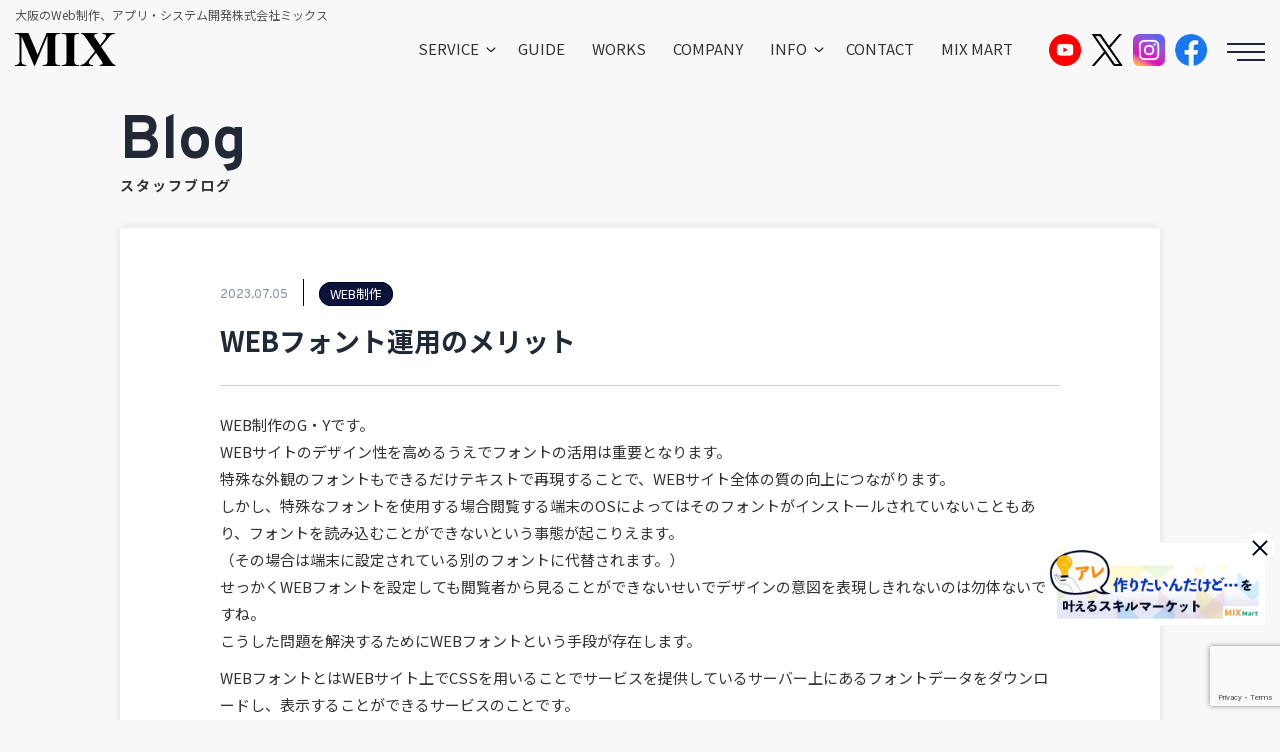

--- FILE ---
content_type: text/html; charset=UTF-8
request_url: https://mixltd.jp/blog/merit_font/
body_size: 13908
content:
<!DOCTYPE html>
<html dir="ltr" lang="ja" prefix="og: https://ogp.me/ns#">

<head>
  <meta charset="UTF-8">
  <meta http-equiv="X-UA-Compatible" content="IE=edge">
  <meta name="viewport" content="width=device-width, initial-scale=1">
  <meta name="format-detection" content="telephone=no">
  <meta name="keywords" content="大阪府,大阪市,株式会社MIX,WEBサイト,デザイン,イラスト,キャラクター,名刺,DTP,コーディング,プログラミング,アプリケーション,システム,EC">
  <title>株式会社MIX</title>
  <link rel="shortcut icon" href="https://mixltd.jp/cms/wp-content/themes/mix_theme/images/favicon.ico">
  <link rel="apple-touch-icon" sizes="152x152" href="https://mixltd.jp/cms/wp-content/themes/mix_theme/images/apple-touch-icon-152x152.png">
  
		<!-- All in One SEO 4.9.3 - aioseo.com -->
	<meta name="description" content="WEB制作のG・Yです。WEBサイトのデザイン性を高めるうえでフォントの活用は重要となります。特殊な外観のフォ" />
	<meta name="robots" content="max-image-preview:large" />
	<link rel="canonical" href="https://mixltd.jp/blog/merit_font/" />
	<meta name="generator" content="All in One SEO (AIOSEO) 4.9.3" />
		<meta property="og:locale" content="ja_JP" />
		<meta property="og:site_name" content="株式会社MIX - 株式会社MIXは、お客様のビジネスを成功へと導くためにお客様と共に考え、共に創る制作会社です。" />
		<meta property="og:type" content="article" />
		<meta property="og:title" content="WEBフォント運用のメリット" />
		<meta property="og:description" content="WEB制作の山G・Yです。 WEBサイトのデザイン性を高めるうえでフォントの活用は重要となります。 特殊な外観のフォントもできるだけテキストで再現することで、WEBサイト全体の質の向上につながります。" />
		<meta property="og:url" content="https://mixltd.jp/blog/merit_font/" />
		<meta property="article:published_time" content="2023-07-05T06:00:20+00:00" />
		<meta property="article:modified_time" content="2023-07-06T08:09:13+00:00" />
		<meta name="twitter:card" content="summary" />
		<meta name="twitter:title" content="WEBフォント運用のメリット" />
		<meta name="twitter:description" content="WEB制作の山G・Yです。 WEBサイトのデザイン性を高めるうえでフォントの活用は重要となります。 特殊な外観のフォントもできるだけテキストで再現することで、WEBサイト全体の質の向上につながります。" />
		<script type="application/ld+json" class="aioseo-schema">
			{"@context":"https:\/\/schema.org","@graph":[{"@type":"BreadcrumbList","@id":"https:\/\/mixltd.jp\/blog\/merit_font\/#breadcrumblist","itemListElement":[{"@type":"ListItem","@id":"https:\/\/mixltd.jp#listItem","position":1,"name":"\u30db\u30fc\u30e0","item":"https:\/\/mixltd.jp","nextItem":{"@type":"ListItem","@id":"https:\/\/mixltd.jp\/blog\/#listItem","name":"\u30b9\u30bf\u30c3\u30d5\u30d6\u30ed\u30b0"}},{"@type":"ListItem","@id":"https:\/\/mixltd.jp\/blog\/#listItem","position":2,"name":"\u30b9\u30bf\u30c3\u30d5\u30d6\u30ed\u30b0","item":"https:\/\/mixltd.jp\/blog\/","nextItem":{"@type":"ListItem","@id":"https:\/\/mixltd.jp\/blog_cat\/web-design\/#listItem","name":"WEB\u5236\u4f5c"},"previousItem":{"@type":"ListItem","@id":"https:\/\/mixltd.jp#listItem","name":"\u30db\u30fc\u30e0"}},{"@type":"ListItem","@id":"https:\/\/mixltd.jp\/blog_cat\/web-design\/#listItem","position":3,"name":"WEB\u5236\u4f5c","item":"https:\/\/mixltd.jp\/blog_cat\/web-design\/","nextItem":{"@type":"ListItem","@id":"https:\/\/mixltd.jp\/blog\/merit_font\/#listItem","name":"WEB\u30d5\u30a9\u30f3\u30c8\u904b\u7528\u306e\u30e1\u30ea\u30c3\u30c8"},"previousItem":{"@type":"ListItem","@id":"https:\/\/mixltd.jp\/blog\/#listItem","name":"\u30b9\u30bf\u30c3\u30d5\u30d6\u30ed\u30b0"}},{"@type":"ListItem","@id":"https:\/\/mixltd.jp\/blog\/merit_font\/#listItem","position":4,"name":"WEB\u30d5\u30a9\u30f3\u30c8\u904b\u7528\u306e\u30e1\u30ea\u30c3\u30c8","previousItem":{"@type":"ListItem","@id":"https:\/\/mixltd.jp\/blog_cat\/web-design\/#listItem","name":"WEB\u5236\u4f5c"}}]},{"@type":"Organization","@id":"https:\/\/mixltd.jp\/#organization","name":"mix","description":"\u682a\u5f0f\u4f1a\u793eMIX\u306f\u3001\u304a\u5ba2\u69d8\u306e\u30d3\u30b8\u30cd\u30b9\u3092\u6210\u529f\u3078\u3068\u5c0e\u304f\u305f\u3081\u306b\u304a\u5ba2\u69d8\u3068\u5171\u306b\u8003\u3048\u3001\u5171\u306b\u5275\u308b\u5236\u4f5c\u4f1a\u793e\u3067\u3059\u3002","url":"https:\/\/mixltd.jp\/"},{"@type":"WebPage","@id":"https:\/\/mixltd.jp\/blog\/merit_font\/#webpage","url":"https:\/\/mixltd.jp\/blog\/merit_font\/","name":"WEB\u30d5\u30a9\u30f3\u30c8\u904b\u7528\u306e\u30e1\u30ea\u30c3\u30c8 - \u682a\u5f0f\u4f1a\u793eMIX","description":"WEB\u5236\u4f5c\u306eG\u30fbY\u3067\u3059\u3002WEB\u30b5\u30a4\u30c8\u306e\u30c7\u30b6\u30a4\u30f3\u6027\u3092\u9ad8\u3081\u308b\u3046\u3048\u3067\u30d5\u30a9\u30f3\u30c8\u306e\u6d3b\u7528\u306f\u91cd\u8981\u3068\u306a\u308a\u307e\u3059\u3002\u7279\u6b8a\u306a\u5916\u89b3\u306e\u30d5\u30a9","inLanguage":"ja","isPartOf":{"@id":"https:\/\/mixltd.jp\/#website"},"breadcrumb":{"@id":"https:\/\/mixltd.jp\/blog\/merit_font\/#breadcrumblist"},"image":{"@type":"ImageObject","url":"https:\/\/mixltd.jp\/cms\/wp-content\/uploads\/\u30b5\u30e0\u30cd\u30a4f\u30eb-8.jpg","@id":"https:\/\/mixltd.jp\/blog\/merit_font\/#mainImage","width":370,"height":278},"primaryImageOfPage":{"@id":"https:\/\/mixltd.jp\/blog\/merit_font\/#mainImage"},"datePublished":"2023-07-05T15:00:20+09:00","dateModified":"2023-07-06T17:09:13+09:00"},{"@type":"WebSite","@id":"https:\/\/mixltd.jp\/#website","url":"https:\/\/mixltd.jp\/","name":"\u682a\u5f0f\u4f1a\u793eMIX","description":"\u682a\u5f0f\u4f1a\u793eMIX\u306f\u3001\u304a\u5ba2\u69d8\u306e\u30d3\u30b8\u30cd\u30b9\u3092\u6210\u529f\u3078\u3068\u5c0e\u304f\u305f\u3081\u306b\u304a\u5ba2\u69d8\u3068\u5171\u306b\u8003\u3048\u3001\u5171\u306b\u5275\u308b\u5236\u4f5c\u4f1a\u793e\u3067\u3059\u3002","inLanguage":"ja","publisher":{"@id":"https:\/\/mixltd.jp\/#organization"}}]}
		</script>
		<!-- All in One SEO -->

<link rel='dns-prefetch' href='//stats.wp.com' />
<link rel='preconnect' href='//c0.wp.com' />
<style id='wp-img-auto-sizes-contain-inline-css' type='text/css'>
img:is([sizes=auto i],[sizes^="auto," i]){contain-intrinsic-size:3000px 1500px}
/*# sourceURL=wp-img-auto-sizes-contain-inline-css */
</style>
<style id='wp-block-library-inline-css' type='text/css'>
:root{--wp-block-synced-color:#7a00df;--wp-block-synced-color--rgb:122,0,223;--wp-bound-block-color:var(--wp-block-synced-color);--wp-editor-canvas-background:#ddd;--wp-admin-theme-color:#007cba;--wp-admin-theme-color--rgb:0,124,186;--wp-admin-theme-color-darker-10:#006ba1;--wp-admin-theme-color-darker-10--rgb:0,107,160.5;--wp-admin-theme-color-darker-20:#005a87;--wp-admin-theme-color-darker-20--rgb:0,90,135;--wp-admin-border-width-focus:2px}@media (min-resolution:192dpi){:root{--wp-admin-border-width-focus:1.5px}}.wp-element-button{cursor:pointer}:root .has-very-light-gray-background-color{background-color:#eee}:root .has-very-dark-gray-background-color{background-color:#313131}:root .has-very-light-gray-color{color:#eee}:root .has-very-dark-gray-color{color:#313131}:root .has-vivid-green-cyan-to-vivid-cyan-blue-gradient-background{background:linear-gradient(135deg,#00d084,#0693e3)}:root .has-purple-crush-gradient-background{background:linear-gradient(135deg,#34e2e4,#4721fb 50%,#ab1dfe)}:root .has-hazy-dawn-gradient-background{background:linear-gradient(135deg,#faaca8,#dad0ec)}:root .has-subdued-olive-gradient-background{background:linear-gradient(135deg,#fafae1,#67a671)}:root .has-atomic-cream-gradient-background{background:linear-gradient(135deg,#fdd79a,#004a59)}:root .has-nightshade-gradient-background{background:linear-gradient(135deg,#330968,#31cdcf)}:root .has-midnight-gradient-background{background:linear-gradient(135deg,#020381,#2874fc)}:root{--wp--preset--font-size--normal:16px;--wp--preset--font-size--huge:42px}.has-regular-font-size{font-size:1em}.has-larger-font-size{font-size:2.625em}.has-normal-font-size{font-size:var(--wp--preset--font-size--normal)}.has-huge-font-size{font-size:var(--wp--preset--font-size--huge)}.has-text-align-center{text-align:center}.has-text-align-left{text-align:left}.has-text-align-right{text-align:right}.has-fit-text{white-space:nowrap!important}#end-resizable-editor-section{display:none}.aligncenter{clear:both}.items-justified-left{justify-content:flex-start}.items-justified-center{justify-content:center}.items-justified-right{justify-content:flex-end}.items-justified-space-between{justify-content:space-between}.screen-reader-text{border:0;clip-path:inset(50%);height:1px;margin:-1px;overflow:hidden;padding:0;position:absolute;width:1px;word-wrap:normal!important}.screen-reader-text:focus{background-color:#ddd;clip-path:none;color:#444;display:block;font-size:1em;height:auto;left:5px;line-height:normal;padding:15px 23px 14px;text-decoration:none;top:5px;width:auto;z-index:100000}html :where(.has-border-color){border-style:solid}html :where([style*=border-top-color]){border-top-style:solid}html :where([style*=border-right-color]){border-right-style:solid}html :where([style*=border-bottom-color]){border-bottom-style:solid}html :where([style*=border-left-color]){border-left-style:solid}html :where([style*=border-width]){border-style:solid}html :where([style*=border-top-width]){border-top-style:solid}html :where([style*=border-right-width]){border-right-style:solid}html :where([style*=border-bottom-width]){border-bottom-style:solid}html :where([style*=border-left-width]){border-left-style:solid}html :where(img[class*=wp-image-]){height:auto;max-width:100%}:where(figure){margin:0 0 1em}html :where(.is-position-sticky){--wp-admin--admin-bar--position-offset:var(--wp-admin--admin-bar--height,0px)}@media screen and (max-width:600px){html :where(.is-position-sticky){--wp-admin--admin-bar--position-offset:0px}}

/*# sourceURL=wp-block-library-inline-css */
</style><style id='global-styles-inline-css' type='text/css'>
:root{--wp--preset--aspect-ratio--square: 1;--wp--preset--aspect-ratio--4-3: 4/3;--wp--preset--aspect-ratio--3-4: 3/4;--wp--preset--aspect-ratio--3-2: 3/2;--wp--preset--aspect-ratio--2-3: 2/3;--wp--preset--aspect-ratio--16-9: 16/9;--wp--preset--aspect-ratio--9-16: 9/16;--wp--preset--color--black: #000000;--wp--preset--color--cyan-bluish-gray: #abb8c3;--wp--preset--color--white: #ffffff;--wp--preset--color--pale-pink: #f78da7;--wp--preset--color--vivid-red: #cf2e2e;--wp--preset--color--luminous-vivid-orange: #ff6900;--wp--preset--color--luminous-vivid-amber: #fcb900;--wp--preset--color--light-green-cyan: #7bdcb5;--wp--preset--color--vivid-green-cyan: #00d084;--wp--preset--color--pale-cyan-blue: #8ed1fc;--wp--preset--color--vivid-cyan-blue: #0693e3;--wp--preset--color--vivid-purple: #9b51e0;--wp--preset--gradient--vivid-cyan-blue-to-vivid-purple: linear-gradient(135deg,rgb(6,147,227) 0%,rgb(155,81,224) 100%);--wp--preset--gradient--light-green-cyan-to-vivid-green-cyan: linear-gradient(135deg,rgb(122,220,180) 0%,rgb(0,208,130) 100%);--wp--preset--gradient--luminous-vivid-amber-to-luminous-vivid-orange: linear-gradient(135deg,rgb(252,185,0) 0%,rgb(255,105,0) 100%);--wp--preset--gradient--luminous-vivid-orange-to-vivid-red: linear-gradient(135deg,rgb(255,105,0) 0%,rgb(207,46,46) 100%);--wp--preset--gradient--very-light-gray-to-cyan-bluish-gray: linear-gradient(135deg,rgb(238,238,238) 0%,rgb(169,184,195) 100%);--wp--preset--gradient--cool-to-warm-spectrum: linear-gradient(135deg,rgb(74,234,220) 0%,rgb(151,120,209) 20%,rgb(207,42,186) 40%,rgb(238,44,130) 60%,rgb(251,105,98) 80%,rgb(254,248,76) 100%);--wp--preset--gradient--blush-light-purple: linear-gradient(135deg,rgb(255,206,236) 0%,rgb(152,150,240) 100%);--wp--preset--gradient--blush-bordeaux: linear-gradient(135deg,rgb(254,205,165) 0%,rgb(254,45,45) 50%,rgb(107,0,62) 100%);--wp--preset--gradient--luminous-dusk: linear-gradient(135deg,rgb(255,203,112) 0%,rgb(199,81,192) 50%,rgb(65,88,208) 100%);--wp--preset--gradient--pale-ocean: linear-gradient(135deg,rgb(255,245,203) 0%,rgb(182,227,212) 50%,rgb(51,167,181) 100%);--wp--preset--gradient--electric-grass: linear-gradient(135deg,rgb(202,248,128) 0%,rgb(113,206,126) 100%);--wp--preset--gradient--midnight: linear-gradient(135deg,rgb(2,3,129) 0%,rgb(40,116,252) 100%);--wp--preset--font-size--small: 13px;--wp--preset--font-size--medium: 20px;--wp--preset--font-size--large: 36px;--wp--preset--font-size--x-large: 42px;--wp--preset--spacing--20: 0.44rem;--wp--preset--spacing--30: 0.67rem;--wp--preset--spacing--40: 1rem;--wp--preset--spacing--50: 1.5rem;--wp--preset--spacing--60: 2.25rem;--wp--preset--spacing--70: 3.38rem;--wp--preset--spacing--80: 5.06rem;--wp--preset--shadow--natural: 6px 6px 9px rgba(0, 0, 0, 0.2);--wp--preset--shadow--deep: 12px 12px 50px rgba(0, 0, 0, 0.4);--wp--preset--shadow--sharp: 6px 6px 0px rgba(0, 0, 0, 0.2);--wp--preset--shadow--outlined: 6px 6px 0px -3px rgb(255, 255, 255), 6px 6px rgb(0, 0, 0);--wp--preset--shadow--crisp: 6px 6px 0px rgb(0, 0, 0);}:where(.is-layout-flex){gap: 0.5em;}:where(.is-layout-grid){gap: 0.5em;}body .is-layout-flex{display: flex;}.is-layout-flex{flex-wrap: wrap;align-items: center;}.is-layout-flex > :is(*, div){margin: 0;}body .is-layout-grid{display: grid;}.is-layout-grid > :is(*, div){margin: 0;}:where(.wp-block-columns.is-layout-flex){gap: 2em;}:where(.wp-block-columns.is-layout-grid){gap: 2em;}:where(.wp-block-post-template.is-layout-flex){gap: 1.25em;}:where(.wp-block-post-template.is-layout-grid){gap: 1.25em;}.has-black-color{color: var(--wp--preset--color--black) !important;}.has-cyan-bluish-gray-color{color: var(--wp--preset--color--cyan-bluish-gray) !important;}.has-white-color{color: var(--wp--preset--color--white) !important;}.has-pale-pink-color{color: var(--wp--preset--color--pale-pink) !important;}.has-vivid-red-color{color: var(--wp--preset--color--vivid-red) !important;}.has-luminous-vivid-orange-color{color: var(--wp--preset--color--luminous-vivid-orange) !important;}.has-luminous-vivid-amber-color{color: var(--wp--preset--color--luminous-vivid-amber) !important;}.has-light-green-cyan-color{color: var(--wp--preset--color--light-green-cyan) !important;}.has-vivid-green-cyan-color{color: var(--wp--preset--color--vivid-green-cyan) !important;}.has-pale-cyan-blue-color{color: var(--wp--preset--color--pale-cyan-blue) !important;}.has-vivid-cyan-blue-color{color: var(--wp--preset--color--vivid-cyan-blue) !important;}.has-vivid-purple-color{color: var(--wp--preset--color--vivid-purple) !important;}.has-black-background-color{background-color: var(--wp--preset--color--black) !important;}.has-cyan-bluish-gray-background-color{background-color: var(--wp--preset--color--cyan-bluish-gray) !important;}.has-white-background-color{background-color: var(--wp--preset--color--white) !important;}.has-pale-pink-background-color{background-color: var(--wp--preset--color--pale-pink) !important;}.has-vivid-red-background-color{background-color: var(--wp--preset--color--vivid-red) !important;}.has-luminous-vivid-orange-background-color{background-color: var(--wp--preset--color--luminous-vivid-orange) !important;}.has-luminous-vivid-amber-background-color{background-color: var(--wp--preset--color--luminous-vivid-amber) !important;}.has-light-green-cyan-background-color{background-color: var(--wp--preset--color--light-green-cyan) !important;}.has-vivid-green-cyan-background-color{background-color: var(--wp--preset--color--vivid-green-cyan) !important;}.has-pale-cyan-blue-background-color{background-color: var(--wp--preset--color--pale-cyan-blue) !important;}.has-vivid-cyan-blue-background-color{background-color: var(--wp--preset--color--vivid-cyan-blue) !important;}.has-vivid-purple-background-color{background-color: var(--wp--preset--color--vivid-purple) !important;}.has-black-border-color{border-color: var(--wp--preset--color--black) !important;}.has-cyan-bluish-gray-border-color{border-color: var(--wp--preset--color--cyan-bluish-gray) !important;}.has-white-border-color{border-color: var(--wp--preset--color--white) !important;}.has-pale-pink-border-color{border-color: var(--wp--preset--color--pale-pink) !important;}.has-vivid-red-border-color{border-color: var(--wp--preset--color--vivid-red) !important;}.has-luminous-vivid-orange-border-color{border-color: var(--wp--preset--color--luminous-vivid-orange) !important;}.has-luminous-vivid-amber-border-color{border-color: var(--wp--preset--color--luminous-vivid-amber) !important;}.has-light-green-cyan-border-color{border-color: var(--wp--preset--color--light-green-cyan) !important;}.has-vivid-green-cyan-border-color{border-color: var(--wp--preset--color--vivid-green-cyan) !important;}.has-pale-cyan-blue-border-color{border-color: var(--wp--preset--color--pale-cyan-blue) !important;}.has-vivid-cyan-blue-border-color{border-color: var(--wp--preset--color--vivid-cyan-blue) !important;}.has-vivid-purple-border-color{border-color: var(--wp--preset--color--vivid-purple) !important;}.has-vivid-cyan-blue-to-vivid-purple-gradient-background{background: var(--wp--preset--gradient--vivid-cyan-blue-to-vivid-purple) !important;}.has-light-green-cyan-to-vivid-green-cyan-gradient-background{background: var(--wp--preset--gradient--light-green-cyan-to-vivid-green-cyan) !important;}.has-luminous-vivid-amber-to-luminous-vivid-orange-gradient-background{background: var(--wp--preset--gradient--luminous-vivid-amber-to-luminous-vivid-orange) !important;}.has-luminous-vivid-orange-to-vivid-red-gradient-background{background: var(--wp--preset--gradient--luminous-vivid-orange-to-vivid-red) !important;}.has-very-light-gray-to-cyan-bluish-gray-gradient-background{background: var(--wp--preset--gradient--very-light-gray-to-cyan-bluish-gray) !important;}.has-cool-to-warm-spectrum-gradient-background{background: var(--wp--preset--gradient--cool-to-warm-spectrum) !important;}.has-blush-light-purple-gradient-background{background: var(--wp--preset--gradient--blush-light-purple) !important;}.has-blush-bordeaux-gradient-background{background: var(--wp--preset--gradient--blush-bordeaux) !important;}.has-luminous-dusk-gradient-background{background: var(--wp--preset--gradient--luminous-dusk) !important;}.has-pale-ocean-gradient-background{background: var(--wp--preset--gradient--pale-ocean) !important;}.has-electric-grass-gradient-background{background: var(--wp--preset--gradient--electric-grass) !important;}.has-midnight-gradient-background{background: var(--wp--preset--gradient--midnight) !important;}.has-small-font-size{font-size: var(--wp--preset--font-size--small) !important;}.has-medium-font-size{font-size: var(--wp--preset--font-size--medium) !important;}.has-large-font-size{font-size: var(--wp--preset--font-size--large) !important;}.has-x-large-font-size{font-size: var(--wp--preset--font-size--x-large) !important;}
/*# sourceURL=global-styles-inline-css */
</style>

<style id='classic-theme-styles-inline-css' type='text/css'>
/*! This file is auto-generated */
.wp-block-button__link{color:#fff;background-color:#32373c;border-radius:9999px;box-shadow:none;text-decoration:none;padding:calc(.667em + 2px) calc(1.333em + 2px);font-size:1.125em}.wp-block-file__button{background:#32373c;color:#fff;text-decoration:none}
/*# sourceURL=/wp-includes/css/classic-themes.min.css */
</style>
<link rel='stylesheet' id='contact-form-7-css' href='https://mixltd.jp/cms/wp-content/plugins/contact-form-7/includes/css/styles.css?ver=6.1.4' type='text/css' media='all' />
<link rel='stylesheet' id='stylies-css' href='https://mixltd.jp/cms/wp-content/themes/mix_theme/style.css?a&#038;ver=all' type='text/css' media='all' />
<link rel='stylesheet' id='hcb-style-css' href='https://mixltd.jp/cms/wp-content/plugins/highlighting-code-block/build/css/hcb--light.css?ver=2.0.1' type='text/css' media='all' />
<style id='hcb-style-inline-css' type='text/css'>
:root{--hcb--fz--base: 14px}:root{--hcb--fz--mobile: 13px}:root{--hcb--ff:Menlo, Consolas, "Hiragino Kaku Gothic ProN", "Hiragino Sans", Meiryo, sans-serif;}
/*# sourceURL=hcb-style-inline-css */
</style>
<link rel='stylesheet' id='wp-block-paragraph-css' href='https://c0.wp.com/c/6.9/wp-includes/blocks/paragraph/style.min.css' type='text/css' media='all' />
<link rel='stylesheet' id='wp-block-image-css' href='https://c0.wp.com/c/6.9/wp-includes/blocks/image/style.min.css' type='text/css' media='all' />
<script type="text/javascript" src="https://mixltd.jp/cms/wp-content/themes/mix_theme/js/jquery-3.5.1.min.js?ver=6.9" id="jquery-js"></script>
<script type="text/javascript" src="https://mixltd.jp/cms/wp-content/themes/mix_theme/js/bootstrap.js?ver=6.9" id="bootstrap-js"></script>
<script type="text/javascript" src="https://mixltd.jp/cms/wp-content/themes/mix_theme/js/common-script.js?a&amp;ver=6.9" id="common-script-js"></script>
<script type="text/javascript" src="https://mixltd.jp/cms/wp-content/themes/mix_theme/js/footer.js?ver=6.9" id="footer-js"></script>
	<style>img#wpstats{display:none}</style>
		  <!-- Google Tag Manager -->
  <script>
    (function(w, d, s, l, i) {
      w[l] = w[l] || [];
      w[l].push({
        'gtm.start': new Date().getTime(),
        event: 'gtm.js'
      });
      var f = d.getElementsByTagName(s)[0],
        j = d.createElement(s),
        dl = l != 'dataLayer' ? '&l=' + l : '';
      j.async = true;
      j.src =
        'https://www.googletagmanager.com/gtm.js?id=' + i + dl;
      f.parentNode.insertBefore(j, f);
    })(window, document, 'script', 'dataLayer', 'GTM-PTKF3TH');
  </script>
  <!-- End Google Tag Manager -->
</head>

<body class="wp-singular blog-template-default single single-blog postid-2203 wp-theme-mix_theme">
  <!-- Google Tag Manager (noscript) -->
  <noscript><iframe src="https://www.googletagmanager.com/ns.html?id=GTM-PTKF3TH"
      height="0" width="0" style="display:none;visibility:hidden"></iframe></noscript>
  <!-- End Google Tag Manager (noscript) -->
  <header>
    <div id="pagetop"></div>
    <div class="header fade-up fade-up--stop">
      <div class="header__desc d-none d-md-block">
        大阪のWeb制作、アプリ・システム開発株式会社ミックス
      </div>
      <div class="header__inner">
        <div class="header__logo">
          <a href="https://mixltd.jp">
            <img class="img-responsive" src="https://mixltd.jp/cms/wp-content/themes/mix_theme/images/logo.svg" alt="株式会社MIX ロゴ">
          </a>
        </div>
        <div class="header__menu">
          <!-- gloval nav-->
          <nav class="navbar" role="navigation">
            <div class="navbar-header">
              <button type="button" class="navbar-toggle collapsed" data-toggle="collapse" data-target="#nav-menu-1">
                <span class="sr-only">Toggle navigation</span>
                <span class="icon-bar"></span>
                <span class="icon-bar"></span>
                <span class="icon-bar"></span>
              </button>
            </div>
            <div id="nav-menu-1" class="collapse navbar-collapse"><ul id="header-gloval" class="nav navbar-nav"><li id="menu-item-32" class="menu-item menu-item-type-post_type menu-item-object-page menu-item-has-children menu-item-32 dropdown"><a title="SERVICE" href="#" data-toggle="dropdown" class="dropdown-toggle" aria-haspopup="true">SERVICE <span class="caret"></span></a>
<ul role="menu" class=" dropdown-menu">
	<li id="menu-item-38" class="menu-item menu-item-type-post_type menu-item-object-page menu-item-38"><a title="WEBサイト制作" href="https://mixltd.jp/service/web-design/">WEBサイト制作</a></li>
	<li id="menu-item-37" class="menu-item menu-item-type-post_type menu-item-object-page menu-item-37"><a title="WEBサイト制作ライトプラン" href="https://mixltd.jp/service/light-plan/">WEBサイト制作ライトプラン</a></li>
	<li id="menu-item-36" class="menu-item menu-item-type-post_type menu-item-object-page menu-item-36"><a title="アプリ開発" href="https://mixltd.jp/service/application/">アプリ開発</a></li>
	<li id="menu-item-35" class="menu-item menu-item-type-post_type menu-item-object-page menu-item-35"><a title="システム開発" href="https://mixltd.jp/service/system/">システム開発</a></li>
	<li id="menu-item-34" class="menu-item menu-item-type-post_type menu-item-object-page menu-item-34"><a title="ロゴ・名刺・DTP制作" href="https://mixltd.jp/service/branding/">ロゴ・名刺・DTP制作</a></li>
	<li id="menu-item-33" class="menu-item menu-item-type-post_type menu-item-object-page menu-item-33"><a title="キャラクター制作" href="https://mixltd.jp/service/character/">キャラクター制作</a></li>
</ul>
</li>
<li id="menu-item-70" class="menu-item menu-item-type-post_type menu-item-object-page menu-item-70"><a title="GUIDE" href="https://mixltd.jp/guide/">GUIDE</a></li>
<li id="menu-item-1498" class="menu-item menu-item-type-post_type_archive menu-item-object-works menu-item-1498"><a title="WORKS" href="https://mixltd.jp/works/">WORKS</a></li>
<li id="menu-item-42" class="menu-item menu-item-type-post_type menu-item-object-page menu-item-42"><a title="COMPANY" href="https://mixltd.jp/company/">COMPANY</a></li>
<li id="menu-item-75" class="menu-item menu-item-type-custom menu-item-object-custom menu-item-has-children menu-item-75 dropdown"><a title="INFO" href="#" data-toggle="dropdown" class="dropdown-toggle" aria-haspopup="true">INFO <span class="caret"></span></a>
<ul role="menu" class=" dropdown-menu">
	<li id="menu-item-41" class="menu-item menu-item-type-post_type_archive menu-item-object-news menu-item-41"><a title="お知らせ" href="https://mixltd.jp/news/">お知らせ</a></li>
	<li id="menu-item-43" class="menu-item menu-item-type-post_type_archive menu-item-object-blog menu-item-43"><a title="スタッフブログ" href="https://mixltd.jp/blog/">スタッフブログ</a></li>
</ul>
</li>
<li id="menu-item-44" class="menu-item menu-item-type-post_type menu-item-object-page menu-item-44"><a title="CONTACT" href="https://mixltd.jp/contact/">CONTACT</a></li>
<li id="menu-item-5041" class="menu-item menu-item-type-custom menu-item-object-custom menu-item-5041"><a title="MIX MART" target="_blank" href="https://shop.mixltd.jp/">MIX MART</a></li>
<li id="menu-item-5409" class="visible-xs sns_sp snssp4 menu-item menu-item-type-custom menu-item-object-custom menu-item-5409"><a title="YouTube" target="_blank" href="https://www.youtube.com/channel/UCwElVYz6Vt_mFxTIOWPjQHQ">YouTube</a></li>
<li id="menu-item-1483" class="visible-xs sns_sp snssp1 menu-item menu-item-type-custom menu-item-object-custom menu-item-1483"><a title="X" target="_blank" href="https://twitter.com/MIX_CO_LTD">X</a></li>
<li id="menu-item-1484" class="visible-xs sns_sp snssp2 menu-item menu-item-type-custom menu-item-object-custom menu-item-1484"><a title="Instagram" target="_blank" href="https://www.instagram.com/mix_coltd/">Instagram</a></li>
<li id="menu-item-1485" class="visible-xs sns_sp snssp3 menu-item menu-item-type-custom menu-item-object-custom menu-item-1485"><a title="Facebook" target="_blank" href="https://www.facebook.com/people/%E6%A0%AA%E5%BC%8F%E4%BC%9A%E7%A4%BEmix/100084324485431/">Facebook</a></li>
</ul></div>          </nav>
        </div>
        <div class="sns_icon sns_1">
          <a href="https://www.youtube.com/channel/UCwElVYz6Vt_mFxTIOWPjQHQ" target="_blank" rel="noopener noreferrer">
            <img class="img-responsive" src="https://mixltd.jp/cms/wp-content/themes/mix_theme/images/youtube.png" alt="YouaTubeアイコン">
          </a>
        </div>
        <div class="sns_icon sns_2">
          <a href="https://X.com/MIX_CO_LTD" target="_blank" rel="noopener noreferrer">
            <img class="img-responsive" src="https://mixltd.jp/cms/wp-content/themes/mix_theme/images/sns_t.png" alt="Xアイコン">
          </a>
        </div>
        <div class="sns_icon sns_2">
          <a href="https://www.instagram.com/mix_coltd/" target="_blank" rel="noopener noreferrer">
            <img class="img-responsive" src="https://mixltd.jp/cms/wp-content/themes/mix_theme/images/sns_i.png" alt="Instagramアイコン">
          </a>
        </div>
        <div class="sns_icon sns_3">
          <a href="https://www.facebook.com/people/%E6%A0%AA%E5%BC%8F%E4%BC%9A%E7%A4%BEmix/100084324485431/" target="_blank" rel="noopener noreferrer">
            <img class="img-responsive" src="https://mixltd.jp/cms/wp-content/themes/mix_theme/images/sns_f.png" alt="Facebookアイコン">
          </a>
        </div>
        <div class="header__hamburger ttl menu__btn collapsed">
          <img class="img-responsive" src="https://mixltd.jp/cms/wp-content/themes/mix_theme/images/icon_hamburger.svg" alt="ハンバーガー">
        </div>
      </div>
    </div>
  </header>
  <div class="menu__area">
    <div class="menu-globalmenu-container">
      <ul id="menu-globalmenu">
        <li class="menu-item">
          <a href="https://mixltd.jp/"><span class="jp_text">Home</span></a>
        </li>
        <li class="menu-item el-wide">
          <a class="inactive" href=""><span class="jp_text">Service</span></a>
          <ul>
            <li><a href="https://mixltd.jp/service/web-design/"><span class="jp_text">WEBサイト制作</span></a></li>
            <li><a href="https://mixltd.jp/service/light-plan/"><span class="jp_text">WEBサイト制作ライトプラン</span></a></li>
            <li><a href="https://mixltd.jp/service/application/"><span class="jp_text">アプリ開発</span></a></li>
            <li><a href="https://mixltd.jp/service/system/"><span class="jp_text">システム開発</span></a></li>
            <li><a href="https://mixltd.jp/service/branding/"><span class="jp_text">ロゴ・名刺・DTP制作</span></a></li>
            <li><a href="https://mixltd.jp/service/character/"><span class="jp_text">キャラクター制作</span></a></li>
          </ul>
        </li>
        <li class="menu-item el-wide">
          <a href="https://mixltd.jp/news/"><span class="jp_text">News</span></a>
        </li>
        <li class="menu-item">
          <a href="https://mixltd.jp/company/"><span class="jp_text">Company</span></a>
        </li>
        <li class="menu-item">
          <a href="https://mixltd.jp/guide/"><span class="jp_text">Guide</span></a>
        </li>
        <li class="menu-item">
          <a href="https://mixltd.jp/blog/"><span class="jp_text">Blog</span></a>
        </li>
        <li class="menu-item">
          <a href="https://mixltd.jp/works/"><span class="jp_text">Works</span></a>
        </li>
        <li class="menu-item">
          <a href="https://mixltd.jp/contact/"><span class="jp_text">Contact</span></a>
        </li>
        <li class="menu-item">
          <a href="https://mixltd.jp/privacy-policy/" target="_blank" rel="noopener noreferrer"><span class="jp_text">Privacy Policy</span></a>
        </li>
      </ul>
    </div>
  </div><main class="main-content">
  <section class="neck neck--blog ">
	<div class="container">
		<h1 class="neckTitle">
			<span class="main_text">Blog</span>
			<span class="sub_text">スタッフブログ</span>
		</h1>
	</div>
</section>  <section class="blogSection">
    <div class="container">
                        <div class="blogWrap">
        <div class="blogDate">
          <div class="blogDate__left">
            <time>2023.07.05</time>
          </div>
          <div class="blogDate__right">
            <div class="blogCat">
                              <span class="num_cat_parent num_cat_parent--web-design">WEB制作</span>
                          </div>
          </div>
        </div>
        <h3 class="blogHeadline">WEBフォント運用のメリット</h3>
        <div class="post__content">
          <div class="clearfix">
            
<p>WEB制作のG・Yです。<br>WEBサイトのデザイン性を高めるうえでフォントの活用は重要となります。<br>特殊な外観のフォントもできるだけテキストで再現することで、WEBサイト全体の質の向上につながります。<br>しかし、特殊なフォントを使用する場合閲覧する端末のOSによってはそのフォントがインストールされていないこともあり、フォントを読み込むことができないという事態が起こりえます。<br>（その場合は端末に設定されている別のフォントに代替されます。）<br>せっかくWEBフォントを設定しても閲覧者から見ることができないせいでデザインの意図を表現しきれないのは勿体ないですね。<br>こうした問題を解決するためにWEBフォントという手段が存在します。</p>



<p>WEBフォントとはWEBサイト上でCSSを用いることでサービスを提供しているサーバー上にあるフォントデータをダウンロードし、表示することができるサービスのことです。<br>フォントのデータ自体が外部のサーバーに存在するため、使用する端末に関わらず意図通りのフォントを閲覧者側に表示できます。</p>



<figure class="wp-block-image size-full"><img fetchpriority="high" decoding="async" width="640" height="360" src="https://mixltd.jp/cms/wp-content/uploads/25869009_s-1.jpg" alt="" class="wp-image-2204" srcset="https://mixltd.jp/cms/wp-content/uploads/25869009_s-1.jpg 640w, https://mixltd.jp/cms/wp-content/uploads/25869009_s-1-300x169.jpg 300w" sizes="(max-width: 640px) 100vw, 640px" /></figure>



<p class="has-medium-font-size"><strong>■WEBフォントを使用するメリット</strong></p>



<p>❶SEO効果とデザイン性を両立できる<br>フォントを画像化してWEBサイトに配置してしまうと、GoogleやYahooといった検索エンジンのクローラーからはその情報は文字ではなく画像として認識されてしまうため、SEO効果は期待できなくなります。<br>WEBフォントで文字データとして再現することで、デザイン性・SEO効果の両立が可能となります。</p>



<figure class="wp-block-image size-full"><img decoding="async" width="640" height="427" src="https://mixltd.jp/cms/wp-content/uploads/26910982_s-1.jpg" alt="" class="wp-image-2205" srcset="https://mixltd.jp/cms/wp-content/uploads/26910982_s-1.jpg 640w, https://mixltd.jp/cms/wp-content/uploads/26910982_s-1-300x200.jpg 300w" sizes="(max-width: 640px) 100vw, 640px" /></figure>



<p>❷レスポンシブデザインに対応できる<br>文字を画像化してWEBサイトに配置すると、スマホの狭い画面幅では文字が潰れて見えづらくなります。</p>



<p>WEBフォントを活用してテキストで出力すれば、CSSでデバイスごとに見え方を調整することができます。</p>



<figure class="wp-block-image size-full"><img decoding="async" width="504" height="262" src="https://mixltd.jp/cms/wp-content/uploads/スクリーンショット-276_03.png" alt="" class="wp-image-2207" srcset="https://mixltd.jp/cms/wp-content/uploads/スクリーンショット-276_03.png 504w, https://mixltd.jp/cms/wp-content/uploads/スクリーンショット-276_03-300x156.png 300w" sizes="(max-width: 504px) 100vw, 504px" /></figure>



<figure class="wp-block-image size-full"><img loading="lazy" decoding="async" width="335" height="239" src="https://mixltd.jp/cms/wp-content/uploads/スクリーンショット-2s75_03.png" alt="" class="wp-image-2208" srcset="https://mixltd.jp/cms/wp-content/uploads/スクリーンショット-2s75_03.png 335w, https://mixltd.jp/cms/wp-content/uploads/スクリーンショット-2s75_03-300x214.png 300w" sizes="auto, (max-width: 335px) 100vw, 335px" /></figure>



<p>上記の画像は上がPC画面での表示、下がスマホ画面での表示であり、</p>



<p>画像内のテキストはそれぞれ上のテキストが画像、下のテキストがテキストデータで出力してあります。</p>



<p>画像化している場合スマホの画面だとサブタイトルである「タイトル文章」の文字がかなり見えづらくなってしまいますが、テキストデータなら御覧のとおりテキストサイズを一定に保ったまま改行などの処理を加えられます。</p>



<p></p>



<p class="has-medium-font-size"><strong>■WEBフォントサービスの紹介</strong></p>



<p class="has-medium-font-size">・Google Fonts</p>



<figure class="wp-block-image size-large"><img loading="lazy" decoding="async" width="1024" height="498" src="https://mixltd.jp/cms/wp-content/uploads/スクリーンショット-278_02-1024x498.png" alt="" class="wp-image-2209" srcset="https://mixltd.jp/cms/wp-content/uploads/スクリーンショット-278_02-1024x498.png 1024w, https://mixltd.jp/cms/wp-content/uploads/スクリーンショット-278_02-300x146.png 300w, https://mixltd.jp/cms/wp-content/uploads/スクリーンショット-278_02.png 1920w" sizes="auto, (max-width: 1024px) 100vw, 1024px" /></figure>



<p>Googleが提供するWEBフォントサービスです。<br>商用利用可能なフォントが多数揃っており、すべて<mark>無料</mark>で使用することができます。<br>デメリットとしては、日本語系のフォントに乏しい点が挙げられます。</p>



<p>使用したいフォントをトップ画面から検索し、フォントの詳細画面で「Select this style」をクリックすると以下のようにコードが表示されます。</p>



<figure class="wp-block-image size-full"><img loading="lazy" decoding="async" width="285" height="382" src="https://mixltd.jp/cms/wp-content/uploads/スクリーンショット-279_03-のコピー.jpg" alt="" class="wp-image-2211" srcset="https://mixltd.jp/cms/wp-content/uploads/スクリーンショット-279_03-のコピー.jpg 285w, https://mixltd.jp/cms/wp-content/uploads/スクリーンショット-279_03-のコピー-224x300.jpg 224w" sizes="auto, (max-width: 285px) 100vw, 285px" /></figure>



<p>画像内の赤い枠で囲われた部分をHTMLのheadタグ内にコピー&amp;ペーストすることで、<br>あとはCSSファイルでフォントを使用したいクラスにフォント表示用のCSSを記述すればOKです。</p>



<p></p>



<p class="has-medium-font-size">・Adobe Fonts</p>



<figure class="wp-block-image size-large"><img loading="lazy" decoding="async" width="1024" height="503" src="https://mixltd.jp/cms/wp-content/uploads/スクリーンショット-292-1024x503.png" alt="" class="wp-image-2212" srcset="https://mixltd.jp/cms/wp-content/uploads/スクリーンショット-292-1024x503.png 1024w, https://mixltd.jp/cms/wp-content/uploads/スクリーンショット-292-300x147.png 300w, https://mixltd.jp/cms/wp-content/uploads/スクリーンショット-292.png 1889w" sizes="auto, (max-width: 1024px) 100vw, 1024px" /></figure>



<p>アドビシステムズ社提供のサブスクリプションサービスです。<br>欧文フォント・和文フォントともに種類が豊富です。</p>



<p>URL: <a href="https://fonts.adobe.com/?locale=ja-JP" title="https://fonts.adobe.com/?locale=ja-JP">https://fonts.adobe.com/?locale=ja-JP</a></p>



<p class="has-medium-font-size">・FONTPLUS</p>



<figure class="wp-block-image size-large"><img loading="lazy" decoding="async" width="1024" height="440" src="https://mixltd.jp/cms/wp-content/uploads/スクリーンショット-291-1-1024x440.png" alt="" class="wp-image-2214" srcset="https://mixltd.jp/cms/wp-content/uploads/スクリーンショット-291-1-1024x440.png 1024w, https://mixltd.jp/cms/wp-content/uploads/スクリーンショット-291-1-300x129.png 300w, https://mixltd.jp/cms/wp-content/uploads/スクリーンショット-291-1.png 1884w" sizes="auto, (max-width: 1024px) 100vw, 1024px" /></figure>



<p>月額1100円で使用可能な、有料のWEBフォントサービスです。<br>和文フォントが豊富に取り揃えられています。</p>



<p>URL: <a href="https://fontplus.jp/" title="https://fontplus.jp/">https://fontplus.jp/</a></p>
          </div>
        </div>
      </div>
                  <div class="paginate__wrap">
            <div class="paginate__block--next">
            <a href="https://mixltd.jp/blog/responsive_design_layout_basic/" title="【WEBデザイン】“ユーザー視点”のレイアウトを考える。PC・スマホ別レイアウトガイド">
                <i class="fas fa-chevron-left"></i><span class="hidden-xs"> 次の記事へ</span>
            </a>
        </div>
    
    
    <div class="paginate__block--back">
        <a href="https://mixltd.jp/blog/">
            <img class="img-responsive" src="https://mixltd.jp/cms/wp-content/themes/mix_theme/images/icon_return.svg" alt="戻る">
            <span>一覧へ戻る</span>
        </a>
    </div>

            <div class="paginate__block--prev">
            <a href="https://mixltd.jp/blog/custom_cpt/" title="[WORDPRESS]カスタム投稿の際にタクソノミーのカテゴリーをテキスト出力する方法">
                <span class="hidden-xs">前の記事へ </span><i class="fas fa-chevron-right"></i>
            </a>
        </div>
    </div>    </div>
  </section>
</main>
<section class="contactBottom">
  <div class="contactBottom__inner">
    <div class="container">
      <div class="contactBottom__row">
        <h2 class="contactBottomHeadline">
          <span class="sub_text"><span>Contact</span>お問い合わせはこちら</span>
          <span class="main_text">共感と体験を創造する。</span>
        </h2>
        <div class="text">
          ＷEBサイト制作・アプリ開発・システム開発・ブランディングデザイン制作に関するご相談はお気軽にご連絡ください。<br>
          構想段階からじっくりとヒアリングし、お客様の課題にあわせたアプローチ手法でお客様の“欲しかった”をカタチにしてご提案いたします。
        </div>
        <div class="row">
          <div class="clearfix">
            <div class="col-sm-6">
              <a class="contactBottomTel" href="tel:0666069038">
                <span class="contactBottomTel__inner">
                  <svg id="Icon_awesome-phone-alt" data-name="Icon awesome-phone-alt" xmlns="http://www.w3.org/2000/svg" width="39" height="39" viewBox="0 0 39 39">
                    <path id="Icon_awesome-phone-alt-2" data-name="Icon awesome-phone-alt" d="M37.887,27.559,29.356,23.9a1.828,1.828,0,0,0-2.133.526l-3.778,4.616a28.234,28.234,0,0,1-13.5-13.5l4.616-3.778a1.824,1.824,0,0,0,.526-2.133L11.433,1.105A1.84,1.84,0,0,0,9.339.046L1.417,1.875A1.828,1.828,0,0,0,0,3.656,35.34,35.34,0,0,0,35.344,39a1.828,1.828,0,0,0,1.782-1.417l1.828-7.922a1.85,1.85,0,0,0-1.067-2.1Z" transform="translate(0 0)" fill="#212836" />
                  </svg>
                  <span class="main_text">TEL.06-6606-9038</span>
                  <span class="sub_text">営業時間 . 平日10:00~19:00</span>
                </span>
              </a>
            </div>
            <div class="col-sm-6">
              <a class="contactBottomMail" href="https://mixltd.jp/contact/">
                <span class="contactBottomMail__inner">
                  <svg xmlns="http://www.w3.org/2000/svg" width="43.552" height="34.5" viewBox="0 0 43.552 34.5">
                    <g id="icon_mail" transform="translate(2.089 1.5)">
                      <path id="パス_13" data-name="パス 13" d="M6.937,6h31.5a3.949,3.949,0,0,1,3.937,3.937V33.562A3.949,3.949,0,0,1,38.437,37.5H6.937A3.949,3.949,0,0,1,3,33.562V9.937A3.949,3.949,0,0,1,6.937,6Z" transform="translate(-3 -6)" fill="none" stroke="#212836" stroke-linecap="round" stroke-linejoin="round" stroke-width="3" />
                      <path id="パス_14" data-name="パス 14" d="M42.374,9,22.687,22.781,3,9" transform="translate(-3 -5.063)" fill="none" stroke="#212836" stroke-linecap="round" stroke-linejoin="round" stroke-width="3" />
                    </g>
                  </svg>
                  <span class="main_text">メールでのお問い合わせ</span>
                  <span class="sub_text">お問い合わせから翌日以内にご返信いたします</span>
                </span>
              </a>
            </div>
          </div>
        </div>
      </div>
    </div>
  </div>
</section>
<footer id="footer">
    <div class="floatBnr">
    <div class="floatBnrInner">
      <div class="floatBnrClose">
        <span></span>
        <span></span>
      </div>
      <a href="https://shop.mixltd.jp/" target="_blank" rel="noopener noreferrer">
        <span><img class="img-responsive" src="https://mixltd.jp/cms/wp-content/themes/mix_theme/images/mixmart_bnr.png" alt="MIX Mart"></span>
      </a>
    </div>
  </div>
    <div class="page-top">
    <div id="page-top">
      <a href="#pagetop" class="scroll"><i class="fas fa-chevron-up"></i></a>
    </div>
  </div>
  <div class="container">
    <section class="footerSection">
      <div class="footer__left">
        <div class="img left xs_center">
          <img class="img-responsive" src="https://mixltd.jp/cms/wp-content/themes/mix_theme/images/logo_footer.svg?b" alt="株式会社MIX ロゴ">
        </div>
        <div class="text xs_center">
          〒541-0054<br>
          大阪市中央区南本町2-1-1本町サザンビル2F<br>
          TEL.06-6606-9038　FAX.06-7633-8882
        </div>
        <div class="footer_sns">
          <div class="sns1 snsicon">
            <a href="https://www.youtube.com/channel/UCwElVYz6Vt_mFxTIOWPjQHQ" target="_blank" rel="noopener noreferrer">
              <img class="img-responsive" src="https://mixltd.jp/cms/wp-content/themes/mix_theme/images/youtube.png" alt="YouTubeアイコン">
            </a>
          </div>
          <div class="sns1 snsicon">
            <a href="https://X.com/MIX_CO_LTD" target="_blank" rel="noopener noreferrer">
              <img class="img-responsive" src="https://mixltd.jp/cms/wp-content/themes/mix_theme/images/sns_f_white.png" alt="Xアイコン">
            </a>
          </div>
          <div class="sns2 snsicon">
            <a href="https://www.instagram.com/mix_coltd/" target="_blank" rel="noopener noreferrer">
              <img class="img-responsive" src="https://mixltd.jp/cms/wp-content/themes/mix_theme/images/sns_i.png" alt="Instagramアイコン">
            </a>
          </div>
          <div class="sns3 snsicon">
            <a href="https://www.facebook.com/people/%E6%A0%AA%E5%BC%8F%E4%BC%9A%E7%A4%BEmix/100084324485431/" target="_blank" rel="noopener noreferrer">
              <img class="img-responsive" src="https://mixltd.jp/cms/wp-content/themes/mix_theme/images/sns_f.png" alt="Facebookアイコン">
            </a>
          </div>
        </div>
      </div>
      <div class="footer__right">
        <div class="footerNav">
          <div class="footerNav__left">
            <div id="footernav" class="list-group"><ul id="footerlist" class="footermenu footernavbar"><li id="menu-item-51" class="menu-item menu-item-type-post_type menu-item-object-page menu-item-home menu-item-51"><a href="https://mixltd.jp/">Home</a></li>
<li id="menu-item-46" class="menu-item menu-item-type-post_type_archive menu-item-object-news menu-item-46"><a href="https://mixltd.jp/news/">News</a></li>
<li id="menu-item-47" class="menu-item menu-item-type-post_type menu-item-object-page menu-item-47"><a href="https://mixltd.jp/company/">Company</a></li>
<li id="menu-item-48" class="menu-item menu-item-type-post_type menu-item-object-page menu-item-48"><a href="https://mixltd.jp/guide/">Guide</a></li>
<li id="menu-item-1499" class="menu-item menu-item-type-post_type_archive menu-item-object-works menu-item-1499"><a href="https://mixltd.jp/works/">Works</a></li>
<li id="menu-item-49" class="menu-item menu-item-type-post_type_archive menu-item-object-blog menu-item-49"><a href="https://mixltd.jp/blog/">Blog</a></li>
<li id="menu-item-50" class="menu-item menu-item-type-post_type menu-item-object-page menu-item-50"><a href="https://mixltd.jp/contact/">Contact</a></li>
<li id="menu-item-5042" class="menu-item menu-item-type-custom menu-item-object-custom menu-item-5042"><a target="_blank" href="https://shop.mixltd.jp/">MIX MART</a></li>
</ul></div>          </div>
          <div class="footerNav__right">
            <div class="footerHeadline">SERVICE</div>
            <div id="footernav" class="list-group"><ul id="footerlist" class="footermenu footernavbar"><li id="menu-item-57" class="menu-item menu-item-type-post_type menu-item-object-page menu-item-57"><a href="https://mixltd.jp/service/web-design/">WEBサイト制作</a></li>
<li id="menu-item-53" class="menu-item menu-item-type-post_type menu-item-object-page menu-item-53"><a href="https://mixltd.jp/service/branding/">ロゴ・名刺・DTP制作</a></li>
<li id="menu-item-56" class="menu-item menu-item-type-post_type menu-item-object-page menu-item-56"><a href="https://mixltd.jp/service/light-plan/">WEBサイト制作ライトプラン</a></li>
<li id="menu-item-52" class="menu-item menu-item-type-post_type menu-item-object-page menu-item-52"><a href="https://mixltd.jp/service/character/">キャラクター制作</a></li>
<li id="menu-item-55" class="menu-item menu-item-type-post_type menu-item-object-page menu-item-55"><a href="https://mixltd.jp/service/application/">アプリ開発</a></li>
<li id="menu-item-54" class="menu-item menu-item-type-post_type menu-item-object-page menu-item-54"><a href="https://mixltd.jp/service/system/">システム開発</a></li>
</ul></div>          </div>
        </div>
      </div>
    </section>
  </div>
  <div class="copyright">
    <div class="container">
      <p><a href="https://mixltd.jp/privacy-policy/" target="_blank" rel="noopener noreferrer">Privacy Policy</a>　　&copy;2026 MIX Co., Ltd All rights reserved.</p>
    </div>
  </div>
</footer>
<script type="speculationrules">
{"prefetch":[{"source":"document","where":{"and":[{"href_matches":"/*"},{"not":{"href_matches":["/cms/wp-*.php","/cms/wp-admin/*","/cms/wp-content/uploads/*","/cms/wp-content/*","/cms/wp-content/plugins/*","/cms/wp-content/themes/mix_theme/*","/*\\?(.+)"]}},{"not":{"selector_matches":"a[rel~=\"nofollow\"]"}},{"not":{"selector_matches":".no-prefetch, .no-prefetch a"}}]},"eagerness":"conservative"}]}
</script>
<script type="text/javascript" src="https://c0.wp.com/c/6.9/wp-includes/js/dist/hooks.min.js" id="wp-hooks-js"></script>
<script type="text/javascript" src="https://c0.wp.com/c/6.9/wp-includes/js/dist/i18n.min.js" id="wp-i18n-js"></script>
<script type="text/javascript" id="wp-i18n-js-after">
/* <![CDATA[ */
wp.i18n.setLocaleData( { 'text direction\u0004ltr': [ 'ltr' ] } );
//# sourceURL=wp-i18n-js-after
/* ]]> */
</script>
<script type="text/javascript" src="https://mixltd.jp/cms/wp-content/plugins/contact-form-7/includes/swv/js/index.js?ver=6.1.4" id="swv-js"></script>
<script type="text/javascript" id="contact-form-7-js-translations">
/* <![CDATA[ */
( function( domain, translations ) {
	var localeData = translations.locale_data[ domain ] || translations.locale_data.messages;
	localeData[""].domain = domain;
	wp.i18n.setLocaleData( localeData, domain );
} )( "contact-form-7", {"translation-revision-date":"2025-11-30 08:12:23+0000","generator":"GlotPress\/4.0.3","domain":"messages","locale_data":{"messages":{"":{"domain":"messages","plural-forms":"nplurals=1; plural=0;","lang":"ja_JP"},"This contact form is placed in the wrong place.":["\u3053\u306e\u30b3\u30f3\u30bf\u30af\u30c8\u30d5\u30a9\u30fc\u30e0\u306f\u9593\u9055\u3063\u305f\u4f4d\u7f6e\u306b\u7f6e\u304b\u308c\u3066\u3044\u307e\u3059\u3002"],"Error:":["\u30a8\u30e9\u30fc:"]}},"comment":{"reference":"includes\/js\/index.js"}} );
//# sourceURL=contact-form-7-js-translations
/* ]]> */
</script>
<script type="text/javascript" id="contact-form-7-js-before">
/* <![CDATA[ */
var wpcf7 = {
    "api": {
        "root": "https:\/\/mixltd.jp\/wp-json\/",
        "namespace": "contact-form-7\/v1"
    }
};
//# sourceURL=contact-form-7-js-before
/* ]]> */
</script>
<script type="text/javascript" src="https://mixltd.jp/cms/wp-content/plugins/contact-form-7/includes/js/index.js?ver=6.1.4" id="contact-form-7-js"></script>
<script type="text/javascript" src="https://www.google.com/recaptcha/api.js?render=6LcqS9AeAAAAAIy6W5CsG9QtSr4cMOnvbpn7m4Au&amp;ver=3.0" id="google-recaptcha-js"></script>
<script type="text/javascript" src="https://c0.wp.com/c/6.9/wp-includes/js/dist/vendor/wp-polyfill.min.js" id="wp-polyfill-js"></script>
<script type="text/javascript" id="wpcf7-recaptcha-js-before">
/* <![CDATA[ */
var wpcf7_recaptcha = {
    "sitekey": "6LcqS9AeAAAAAIy6W5CsG9QtSr4cMOnvbpn7m4Au",
    "actions": {
        "homepage": "homepage",
        "contactform": "contactform"
    }
};
//# sourceURL=wpcf7-recaptcha-js-before
/* ]]> */
</script>
<script type="text/javascript" src="https://mixltd.jp/cms/wp-content/plugins/contact-form-7/modules/recaptcha/index.js?ver=6.1.4" id="wpcf7-recaptcha-js"></script>
<script type="text/javascript" src="https://mixltd.jp/cms/wp-content/themes/mix_theme/js/my-highlight/prism.js?ver=2.0.1" id="hcb-prism-js"></script>
<script type="text/javascript" src="https://c0.wp.com/c/6.9/wp-includes/js/clipboard.min.js" id="clipboard-js"></script>
<script type="text/javascript" id="hcb-script-js-extra">
/* <![CDATA[ */
var hcbVars = {"showCopyBtn":"1","copyBtnLabel":"\u30b3\u30fc\u30c9\u3092\u30af\u30ea\u30c3\u30d7\u30dc\u30fc\u30c9\u306b\u30b3\u30d4\u30fc\u3059\u308b"};
//# sourceURL=hcb-script-js-extra
/* ]]> */
</script>
<script type="text/javascript" src="https://mixltd.jp/cms/wp-content/plugins/highlighting-code-block/build/js/hcb_script.js?ver=2.0.1" id="hcb-script-js"></script>
<script type="text/javascript" id="jetpack-stats-js-before">
/* <![CDATA[ */
_stq = window._stq || [];
_stq.push([ "view", {"v":"ext","blog":"209399275","post":"2203","tz":"9","srv":"mixltd.jp","j":"1:15.4"} ]);
_stq.push([ "clickTrackerInit", "209399275", "2203" ]);
//# sourceURL=jetpack-stats-js-before
/* ]]> */
</script>
<script type="text/javascript" src="https://stats.wp.com/e-202604.js" id="jetpack-stats-js" defer="defer" data-wp-strategy="defer"></script>
<link rel="preconnect" href="https://fonts.gstatic.com">
<link href="https://fonts.googleapis.com/css2?family=Noto+Sans+JP:wght@400;500;700&display=swap" rel="stylesheet">
<link href="https://fonts.googleapis.com/css2?family=Overpass:wght@400;600;700&display=swap" rel="stylesheet">
<link href="https://fonts.googleapis.com/css2?family=Montserrat:ital,wght@0,100..900;1,100..900&display=swap" rel="stylesheet">
</body>

</html>

--- FILE ---
content_type: text/html; charset=utf-8
request_url: https://www.google.com/recaptcha/api2/anchor?ar=1&k=6LcqS9AeAAAAAIy6W5CsG9QtSr4cMOnvbpn7m4Au&co=aHR0cHM6Ly9taXhsdGQuanA6NDQz&hl=en&v=PoyoqOPhxBO7pBk68S4YbpHZ&size=invisible&anchor-ms=20000&execute-ms=30000&cb=yckk3g8fescb
body_size: 48547
content:
<!DOCTYPE HTML><html dir="ltr" lang="en"><head><meta http-equiv="Content-Type" content="text/html; charset=UTF-8">
<meta http-equiv="X-UA-Compatible" content="IE=edge">
<title>reCAPTCHA</title>
<style type="text/css">
/* cyrillic-ext */
@font-face {
  font-family: 'Roboto';
  font-style: normal;
  font-weight: 400;
  font-stretch: 100%;
  src: url(//fonts.gstatic.com/s/roboto/v48/KFO7CnqEu92Fr1ME7kSn66aGLdTylUAMa3GUBHMdazTgWw.woff2) format('woff2');
  unicode-range: U+0460-052F, U+1C80-1C8A, U+20B4, U+2DE0-2DFF, U+A640-A69F, U+FE2E-FE2F;
}
/* cyrillic */
@font-face {
  font-family: 'Roboto';
  font-style: normal;
  font-weight: 400;
  font-stretch: 100%;
  src: url(//fonts.gstatic.com/s/roboto/v48/KFO7CnqEu92Fr1ME7kSn66aGLdTylUAMa3iUBHMdazTgWw.woff2) format('woff2');
  unicode-range: U+0301, U+0400-045F, U+0490-0491, U+04B0-04B1, U+2116;
}
/* greek-ext */
@font-face {
  font-family: 'Roboto';
  font-style: normal;
  font-weight: 400;
  font-stretch: 100%;
  src: url(//fonts.gstatic.com/s/roboto/v48/KFO7CnqEu92Fr1ME7kSn66aGLdTylUAMa3CUBHMdazTgWw.woff2) format('woff2');
  unicode-range: U+1F00-1FFF;
}
/* greek */
@font-face {
  font-family: 'Roboto';
  font-style: normal;
  font-weight: 400;
  font-stretch: 100%;
  src: url(//fonts.gstatic.com/s/roboto/v48/KFO7CnqEu92Fr1ME7kSn66aGLdTylUAMa3-UBHMdazTgWw.woff2) format('woff2');
  unicode-range: U+0370-0377, U+037A-037F, U+0384-038A, U+038C, U+038E-03A1, U+03A3-03FF;
}
/* math */
@font-face {
  font-family: 'Roboto';
  font-style: normal;
  font-weight: 400;
  font-stretch: 100%;
  src: url(//fonts.gstatic.com/s/roboto/v48/KFO7CnqEu92Fr1ME7kSn66aGLdTylUAMawCUBHMdazTgWw.woff2) format('woff2');
  unicode-range: U+0302-0303, U+0305, U+0307-0308, U+0310, U+0312, U+0315, U+031A, U+0326-0327, U+032C, U+032F-0330, U+0332-0333, U+0338, U+033A, U+0346, U+034D, U+0391-03A1, U+03A3-03A9, U+03B1-03C9, U+03D1, U+03D5-03D6, U+03F0-03F1, U+03F4-03F5, U+2016-2017, U+2034-2038, U+203C, U+2040, U+2043, U+2047, U+2050, U+2057, U+205F, U+2070-2071, U+2074-208E, U+2090-209C, U+20D0-20DC, U+20E1, U+20E5-20EF, U+2100-2112, U+2114-2115, U+2117-2121, U+2123-214F, U+2190, U+2192, U+2194-21AE, U+21B0-21E5, U+21F1-21F2, U+21F4-2211, U+2213-2214, U+2216-22FF, U+2308-230B, U+2310, U+2319, U+231C-2321, U+2336-237A, U+237C, U+2395, U+239B-23B7, U+23D0, U+23DC-23E1, U+2474-2475, U+25AF, U+25B3, U+25B7, U+25BD, U+25C1, U+25CA, U+25CC, U+25FB, U+266D-266F, U+27C0-27FF, U+2900-2AFF, U+2B0E-2B11, U+2B30-2B4C, U+2BFE, U+3030, U+FF5B, U+FF5D, U+1D400-1D7FF, U+1EE00-1EEFF;
}
/* symbols */
@font-face {
  font-family: 'Roboto';
  font-style: normal;
  font-weight: 400;
  font-stretch: 100%;
  src: url(//fonts.gstatic.com/s/roboto/v48/KFO7CnqEu92Fr1ME7kSn66aGLdTylUAMaxKUBHMdazTgWw.woff2) format('woff2');
  unicode-range: U+0001-000C, U+000E-001F, U+007F-009F, U+20DD-20E0, U+20E2-20E4, U+2150-218F, U+2190, U+2192, U+2194-2199, U+21AF, U+21E6-21F0, U+21F3, U+2218-2219, U+2299, U+22C4-22C6, U+2300-243F, U+2440-244A, U+2460-24FF, U+25A0-27BF, U+2800-28FF, U+2921-2922, U+2981, U+29BF, U+29EB, U+2B00-2BFF, U+4DC0-4DFF, U+FFF9-FFFB, U+10140-1018E, U+10190-1019C, U+101A0, U+101D0-101FD, U+102E0-102FB, U+10E60-10E7E, U+1D2C0-1D2D3, U+1D2E0-1D37F, U+1F000-1F0FF, U+1F100-1F1AD, U+1F1E6-1F1FF, U+1F30D-1F30F, U+1F315, U+1F31C, U+1F31E, U+1F320-1F32C, U+1F336, U+1F378, U+1F37D, U+1F382, U+1F393-1F39F, U+1F3A7-1F3A8, U+1F3AC-1F3AF, U+1F3C2, U+1F3C4-1F3C6, U+1F3CA-1F3CE, U+1F3D4-1F3E0, U+1F3ED, U+1F3F1-1F3F3, U+1F3F5-1F3F7, U+1F408, U+1F415, U+1F41F, U+1F426, U+1F43F, U+1F441-1F442, U+1F444, U+1F446-1F449, U+1F44C-1F44E, U+1F453, U+1F46A, U+1F47D, U+1F4A3, U+1F4B0, U+1F4B3, U+1F4B9, U+1F4BB, U+1F4BF, U+1F4C8-1F4CB, U+1F4D6, U+1F4DA, U+1F4DF, U+1F4E3-1F4E6, U+1F4EA-1F4ED, U+1F4F7, U+1F4F9-1F4FB, U+1F4FD-1F4FE, U+1F503, U+1F507-1F50B, U+1F50D, U+1F512-1F513, U+1F53E-1F54A, U+1F54F-1F5FA, U+1F610, U+1F650-1F67F, U+1F687, U+1F68D, U+1F691, U+1F694, U+1F698, U+1F6AD, U+1F6B2, U+1F6B9-1F6BA, U+1F6BC, U+1F6C6-1F6CF, U+1F6D3-1F6D7, U+1F6E0-1F6EA, U+1F6F0-1F6F3, U+1F6F7-1F6FC, U+1F700-1F7FF, U+1F800-1F80B, U+1F810-1F847, U+1F850-1F859, U+1F860-1F887, U+1F890-1F8AD, U+1F8B0-1F8BB, U+1F8C0-1F8C1, U+1F900-1F90B, U+1F93B, U+1F946, U+1F984, U+1F996, U+1F9E9, U+1FA00-1FA6F, U+1FA70-1FA7C, U+1FA80-1FA89, U+1FA8F-1FAC6, U+1FACE-1FADC, U+1FADF-1FAE9, U+1FAF0-1FAF8, U+1FB00-1FBFF;
}
/* vietnamese */
@font-face {
  font-family: 'Roboto';
  font-style: normal;
  font-weight: 400;
  font-stretch: 100%;
  src: url(//fonts.gstatic.com/s/roboto/v48/KFO7CnqEu92Fr1ME7kSn66aGLdTylUAMa3OUBHMdazTgWw.woff2) format('woff2');
  unicode-range: U+0102-0103, U+0110-0111, U+0128-0129, U+0168-0169, U+01A0-01A1, U+01AF-01B0, U+0300-0301, U+0303-0304, U+0308-0309, U+0323, U+0329, U+1EA0-1EF9, U+20AB;
}
/* latin-ext */
@font-face {
  font-family: 'Roboto';
  font-style: normal;
  font-weight: 400;
  font-stretch: 100%;
  src: url(//fonts.gstatic.com/s/roboto/v48/KFO7CnqEu92Fr1ME7kSn66aGLdTylUAMa3KUBHMdazTgWw.woff2) format('woff2');
  unicode-range: U+0100-02BA, U+02BD-02C5, U+02C7-02CC, U+02CE-02D7, U+02DD-02FF, U+0304, U+0308, U+0329, U+1D00-1DBF, U+1E00-1E9F, U+1EF2-1EFF, U+2020, U+20A0-20AB, U+20AD-20C0, U+2113, U+2C60-2C7F, U+A720-A7FF;
}
/* latin */
@font-face {
  font-family: 'Roboto';
  font-style: normal;
  font-weight: 400;
  font-stretch: 100%;
  src: url(//fonts.gstatic.com/s/roboto/v48/KFO7CnqEu92Fr1ME7kSn66aGLdTylUAMa3yUBHMdazQ.woff2) format('woff2');
  unicode-range: U+0000-00FF, U+0131, U+0152-0153, U+02BB-02BC, U+02C6, U+02DA, U+02DC, U+0304, U+0308, U+0329, U+2000-206F, U+20AC, U+2122, U+2191, U+2193, U+2212, U+2215, U+FEFF, U+FFFD;
}
/* cyrillic-ext */
@font-face {
  font-family: 'Roboto';
  font-style: normal;
  font-weight: 500;
  font-stretch: 100%;
  src: url(//fonts.gstatic.com/s/roboto/v48/KFO7CnqEu92Fr1ME7kSn66aGLdTylUAMa3GUBHMdazTgWw.woff2) format('woff2');
  unicode-range: U+0460-052F, U+1C80-1C8A, U+20B4, U+2DE0-2DFF, U+A640-A69F, U+FE2E-FE2F;
}
/* cyrillic */
@font-face {
  font-family: 'Roboto';
  font-style: normal;
  font-weight: 500;
  font-stretch: 100%;
  src: url(//fonts.gstatic.com/s/roboto/v48/KFO7CnqEu92Fr1ME7kSn66aGLdTylUAMa3iUBHMdazTgWw.woff2) format('woff2');
  unicode-range: U+0301, U+0400-045F, U+0490-0491, U+04B0-04B1, U+2116;
}
/* greek-ext */
@font-face {
  font-family: 'Roboto';
  font-style: normal;
  font-weight: 500;
  font-stretch: 100%;
  src: url(//fonts.gstatic.com/s/roboto/v48/KFO7CnqEu92Fr1ME7kSn66aGLdTylUAMa3CUBHMdazTgWw.woff2) format('woff2');
  unicode-range: U+1F00-1FFF;
}
/* greek */
@font-face {
  font-family: 'Roboto';
  font-style: normal;
  font-weight: 500;
  font-stretch: 100%;
  src: url(//fonts.gstatic.com/s/roboto/v48/KFO7CnqEu92Fr1ME7kSn66aGLdTylUAMa3-UBHMdazTgWw.woff2) format('woff2');
  unicode-range: U+0370-0377, U+037A-037F, U+0384-038A, U+038C, U+038E-03A1, U+03A3-03FF;
}
/* math */
@font-face {
  font-family: 'Roboto';
  font-style: normal;
  font-weight: 500;
  font-stretch: 100%;
  src: url(//fonts.gstatic.com/s/roboto/v48/KFO7CnqEu92Fr1ME7kSn66aGLdTylUAMawCUBHMdazTgWw.woff2) format('woff2');
  unicode-range: U+0302-0303, U+0305, U+0307-0308, U+0310, U+0312, U+0315, U+031A, U+0326-0327, U+032C, U+032F-0330, U+0332-0333, U+0338, U+033A, U+0346, U+034D, U+0391-03A1, U+03A3-03A9, U+03B1-03C9, U+03D1, U+03D5-03D6, U+03F0-03F1, U+03F4-03F5, U+2016-2017, U+2034-2038, U+203C, U+2040, U+2043, U+2047, U+2050, U+2057, U+205F, U+2070-2071, U+2074-208E, U+2090-209C, U+20D0-20DC, U+20E1, U+20E5-20EF, U+2100-2112, U+2114-2115, U+2117-2121, U+2123-214F, U+2190, U+2192, U+2194-21AE, U+21B0-21E5, U+21F1-21F2, U+21F4-2211, U+2213-2214, U+2216-22FF, U+2308-230B, U+2310, U+2319, U+231C-2321, U+2336-237A, U+237C, U+2395, U+239B-23B7, U+23D0, U+23DC-23E1, U+2474-2475, U+25AF, U+25B3, U+25B7, U+25BD, U+25C1, U+25CA, U+25CC, U+25FB, U+266D-266F, U+27C0-27FF, U+2900-2AFF, U+2B0E-2B11, U+2B30-2B4C, U+2BFE, U+3030, U+FF5B, U+FF5D, U+1D400-1D7FF, U+1EE00-1EEFF;
}
/* symbols */
@font-face {
  font-family: 'Roboto';
  font-style: normal;
  font-weight: 500;
  font-stretch: 100%;
  src: url(//fonts.gstatic.com/s/roboto/v48/KFO7CnqEu92Fr1ME7kSn66aGLdTylUAMaxKUBHMdazTgWw.woff2) format('woff2');
  unicode-range: U+0001-000C, U+000E-001F, U+007F-009F, U+20DD-20E0, U+20E2-20E4, U+2150-218F, U+2190, U+2192, U+2194-2199, U+21AF, U+21E6-21F0, U+21F3, U+2218-2219, U+2299, U+22C4-22C6, U+2300-243F, U+2440-244A, U+2460-24FF, U+25A0-27BF, U+2800-28FF, U+2921-2922, U+2981, U+29BF, U+29EB, U+2B00-2BFF, U+4DC0-4DFF, U+FFF9-FFFB, U+10140-1018E, U+10190-1019C, U+101A0, U+101D0-101FD, U+102E0-102FB, U+10E60-10E7E, U+1D2C0-1D2D3, U+1D2E0-1D37F, U+1F000-1F0FF, U+1F100-1F1AD, U+1F1E6-1F1FF, U+1F30D-1F30F, U+1F315, U+1F31C, U+1F31E, U+1F320-1F32C, U+1F336, U+1F378, U+1F37D, U+1F382, U+1F393-1F39F, U+1F3A7-1F3A8, U+1F3AC-1F3AF, U+1F3C2, U+1F3C4-1F3C6, U+1F3CA-1F3CE, U+1F3D4-1F3E0, U+1F3ED, U+1F3F1-1F3F3, U+1F3F5-1F3F7, U+1F408, U+1F415, U+1F41F, U+1F426, U+1F43F, U+1F441-1F442, U+1F444, U+1F446-1F449, U+1F44C-1F44E, U+1F453, U+1F46A, U+1F47D, U+1F4A3, U+1F4B0, U+1F4B3, U+1F4B9, U+1F4BB, U+1F4BF, U+1F4C8-1F4CB, U+1F4D6, U+1F4DA, U+1F4DF, U+1F4E3-1F4E6, U+1F4EA-1F4ED, U+1F4F7, U+1F4F9-1F4FB, U+1F4FD-1F4FE, U+1F503, U+1F507-1F50B, U+1F50D, U+1F512-1F513, U+1F53E-1F54A, U+1F54F-1F5FA, U+1F610, U+1F650-1F67F, U+1F687, U+1F68D, U+1F691, U+1F694, U+1F698, U+1F6AD, U+1F6B2, U+1F6B9-1F6BA, U+1F6BC, U+1F6C6-1F6CF, U+1F6D3-1F6D7, U+1F6E0-1F6EA, U+1F6F0-1F6F3, U+1F6F7-1F6FC, U+1F700-1F7FF, U+1F800-1F80B, U+1F810-1F847, U+1F850-1F859, U+1F860-1F887, U+1F890-1F8AD, U+1F8B0-1F8BB, U+1F8C0-1F8C1, U+1F900-1F90B, U+1F93B, U+1F946, U+1F984, U+1F996, U+1F9E9, U+1FA00-1FA6F, U+1FA70-1FA7C, U+1FA80-1FA89, U+1FA8F-1FAC6, U+1FACE-1FADC, U+1FADF-1FAE9, U+1FAF0-1FAF8, U+1FB00-1FBFF;
}
/* vietnamese */
@font-face {
  font-family: 'Roboto';
  font-style: normal;
  font-weight: 500;
  font-stretch: 100%;
  src: url(//fonts.gstatic.com/s/roboto/v48/KFO7CnqEu92Fr1ME7kSn66aGLdTylUAMa3OUBHMdazTgWw.woff2) format('woff2');
  unicode-range: U+0102-0103, U+0110-0111, U+0128-0129, U+0168-0169, U+01A0-01A1, U+01AF-01B0, U+0300-0301, U+0303-0304, U+0308-0309, U+0323, U+0329, U+1EA0-1EF9, U+20AB;
}
/* latin-ext */
@font-face {
  font-family: 'Roboto';
  font-style: normal;
  font-weight: 500;
  font-stretch: 100%;
  src: url(//fonts.gstatic.com/s/roboto/v48/KFO7CnqEu92Fr1ME7kSn66aGLdTylUAMa3KUBHMdazTgWw.woff2) format('woff2');
  unicode-range: U+0100-02BA, U+02BD-02C5, U+02C7-02CC, U+02CE-02D7, U+02DD-02FF, U+0304, U+0308, U+0329, U+1D00-1DBF, U+1E00-1E9F, U+1EF2-1EFF, U+2020, U+20A0-20AB, U+20AD-20C0, U+2113, U+2C60-2C7F, U+A720-A7FF;
}
/* latin */
@font-face {
  font-family: 'Roboto';
  font-style: normal;
  font-weight: 500;
  font-stretch: 100%;
  src: url(//fonts.gstatic.com/s/roboto/v48/KFO7CnqEu92Fr1ME7kSn66aGLdTylUAMa3yUBHMdazQ.woff2) format('woff2');
  unicode-range: U+0000-00FF, U+0131, U+0152-0153, U+02BB-02BC, U+02C6, U+02DA, U+02DC, U+0304, U+0308, U+0329, U+2000-206F, U+20AC, U+2122, U+2191, U+2193, U+2212, U+2215, U+FEFF, U+FFFD;
}
/* cyrillic-ext */
@font-face {
  font-family: 'Roboto';
  font-style: normal;
  font-weight: 900;
  font-stretch: 100%;
  src: url(//fonts.gstatic.com/s/roboto/v48/KFO7CnqEu92Fr1ME7kSn66aGLdTylUAMa3GUBHMdazTgWw.woff2) format('woff2');
  unicode-range: U+0460-052F, U+1C80-1C8A, U+20B4, U+2DE0-2DFF, U+A640-A69F, U+FE2E-FE2F;
}
/* cyrillic */
@font-face {
  font-family: 'Roboto';
  font-style: normal;
  font-weight: 900;
  font-stretch: 100%;
  src: url(//fonts.gstatic.com/s/roboto/v48/KFO7CnqEu92Fr1ME7kSn66aGLdTylUAMa3iUBHMdazTgWw.woff2) format('woff2');
  unicode-range: U+0301, U+0400-045F, U+0490-0491, U+04B0-04B1, U+2116;
}
/* greek-ext */
@font-face {
  font-family: 'Roboto';
  font-style: normal;
  font-weight: 900;
  font-stretch: 100%;
  src: url(//fonts.gstatic.com/s/roboto/v48/KFO7CnqEu92Fr1ME7kSn66aGLdTylUAMa3CUBHMdazTgWw.woff2) format('woff2');
  unicode-range: U+1F00-1FFF;
}
/* greek */
@font-face {
  font-family: 'Roboto';
  font-style: normal;
  font-weight: 900;
  font-stretch: 100%;
  src: url(//fonts.gstatic.com/s/roboto/v48/KFO7CnqEu92Fr1ME7kSn66aGLdTylUAMa3-UBHMdazTgWw.woff2) format('woff2');
  unicode-range: U+0370-0377, U+037A-037F, U+0384-038A, U+038C, U+038E-03A1, U+03A3-03FF;
}
/* math */
@font-face {
  font-family: 'Roboto';
  font-style: normal;
  font-weight: 900;
  font-stretch: 100%;
  src: url(//fonts.gstatic.com/s/roboto/v48/KFO7CnqEu92Fr1ME7kSn66aGLdTylUAMawCUBHMdazTgWw.woff2) format('woff2');
  unicode-range: U+0302-0303, U+0305, U+0307-0308, U+0310, U+0312, U+0315, U+031A, U+0326-0327, U+032C, U+032F-0330, U+0332-0333, U+0338, U+033A, U+0346, U+034D, U+0391-03A1, U+03A3-03A9, U+03B1-03C9, U+03D1, U+03D5-03D6, U+03F0-03F1, U+03F4-03F5, U+2016-2017, U+2034-2038, U+203C, U+2040, U+2043, U+2047, U+2050, U+2057, U+205F, U+2070-2071, U+2074-208E, U+2090-209C, U+20D0-20DC, U+20E1, U+20E5-20EF, U+2100-2112, U+2114-2115, U+2117-2121, U+2123-214F, U+2190, U+2192, U+2194-21AE, U+21B0-21E5, U+21F1-21F2, U+21F4-2211, U+2213-2214, U+2216-22FF, U+2308-230B, U+2310, U+2319, U+231C-2321, U+2336-237A, U+237C, U+2395, U+239B-23B7, U+23D0, U+23DC-23E1, U+2474-2475, U+25AF, U+25B3, U+25B7, U+25BD, U+25C1, U+25CA, U+25CC, U+25FB, U+266D-266F, U+27C0-27FF, U+2900-2AFF, U+2B0E-2B11, U+2B30-2B4C, U+2BFE, U+3030, U+FF5B, U+FF5D, U+1D400-1D7FF, U+1EE00-1EEFF;
}
/* symbols */
@font-face {
  font-family: 'Roboto';
  font-style: normal;
  font-weight: 900;
  font-stretch: 100%;
  src: url(//fonts.gstatic.com/s/roboto/v48/KFO7CnqEu92Fr1ME7kSn66aGLdTylUAMaxKUBHMdazTgWw.woff2) format('woff2');
  unicode-range: U+0001-000C, U+000E-001F, U+007F-009F, U+20DD-20E0, U+20E2-20E4, U+2150-218F, U+2190, U+2192, U+2194-2199, U+21AF, U+21E6-21F0, U+21F3, U+2218-2219, U+2299, U+22C4-22C6, U+2300-243F, U+2440-244A, U+2460-24FF, U+25A0-27BF, U+2800-28FF, U+2921-2922, U+2981, U+29BF, U+29EB, U+2B00-2BFF, U+4DC0-4DFF, U+FFF9-FFFB, U+10140-1018E, U+10190-1019C, U+101A0, U+101D0-101FD, U+102E0-102FB, U+10E60-10E7E, U+1D2C0-1D2D3, U+1D2E0-1D37F, U+1F000-1F0FF, U+1F100-1F1AD, U+1F1E6-1F1FF, U+1F30D-1F30F, U+1F315, U+1F31C, U+1F31E, U+1F320-1F32C, U+1F336, U+1F378, U+1F37D, U+1F382, U+1F393-1F39F, U+1F3A7-1F3A8, U+1F3AC-1F3AF, U+1F3C2, U+1F3C4-1F3C6, U+1F3CA-1F3CE, U+1F3D4-1F3E0, U+1F3ED, U+1F3F1-1F3F3, U+1F3F5-1F3F7, U+1F408, U+1F415, U+1F41F, U+1F426, U+1F43F, U+1F441-1F442, U+1F444, U+1F446-1F449, U+1F44C-1F44E, U+1F453, U+1F46A, U+1F47D, U+1F4A3, U+1F4B0, U+1F4B3, U+1F4B9, U+1F4BB, U+1F4BF, U+1F4C8-1F4CB, U+1F4D6, U+1F4DA, U+1F4DF, U+1F4E3-1F4E6, U+1F4EA-1F4ED, U+1F4F7, U+1F4F9-1F4FB, U+1F4FD-1F4FE, U+1F503, U+1F507-1F50B, U+1F50D, U+1F512-1F513, U+1F53E-1F54A, U+1F54F-1F5FA, U+1F610, U+1F650-1F67F, U+1F687, U+1F68D, U+1F691, U+1F694, U+1F698, U+1F6AD, U+1F6B2, U+1F6B9-1F6BA, U+1F6BC, U+1F6C6-1F6CF, U+1F6D3-1F6D7, U+1F6E0-1F6EA, U+1F6F0-1F6F3, U+1F6F7-1F6FC, U+1F700-1F7FF, U+1F800-1F80B, U+1F810-1F847, U+1F850-1F859, U+1F860-1F887, U+1F890-1F8AD, U+1F8B0-1F8BB, U+1F8C0-1F8C1, U+1F900-1F90B, U+1F93B, U+1F946, U+1F984, U+1F996, U+1F9E9, U+1FA00-1FA6F, U+1FA70-1FA7C, U+1FA80-1FA89, U+1FA8F-1FAC6, U+1FACE-1FADC, U+1FADF-1FAE9, U+1FAF0-1FAF8, U+1FB00-1FBFF;
}
/* vietnamese */
@font-face {
  font-family: 'Roboto';
  font-style: normal;
  font-weight: 900;
  font-stretch: 100%;
  src: url(//fonts.gstatic.com/s/roboto/v48/KFO7CnqEu92Fr1ME7kSn66aGLdTylUAMa3OUBHMdazTgWw.woff2) format('woff2');
  unicode-range: U+0102-0103, U+0110-0111, U+0128-0129, U+0168-0169, U+01A0-01A1, U+01AF-01B0, U+0300-0301, U+0303-0304, U+0308-0309, U+0323, U+0329, U+1EA0-1EF9, U+20AB;
}
/* latin-ext */
@font-face {
  font-family: 'Roboto';
  font-style: normal;
  font-weight: 900;
  font-stretch: 100%;
  src: url(//fonts.gstatic.com/s/roboto/v48/KFO7CnqEu92Fr1ME7kSn66aGLdTylUAMa3KUBHMdazTgWw.woff2) format('woff2');
  unicode-range: U+0100-02BA, U+02BD-02C5, U+02C7-02CC, U+02CE-02D7, U+02DD-02FF, U+0304, U+0308, U+0329, U+1D00-1DBF, U+1E00-1E9F, U+1EF2-1EFF, U+2020, U+20A0-20AB, U+20AD-20C0, U+2113, U+2C60-2C7F, U+A720-A7FF;
}
/* latin */
@font-face {
  font-family: 'Roboto';
  font-style: normal;
  font-weight: 900;
  font-stretch: 100%;
  src: url(//fonts.gstatic.com/s/roboto/v48/KFO7CnqEu92Fr1ME7kSn66aGLdTylUAMa3yUBHMdazQ.woff2) format('woff2');
  unicode-range: U+0000-00FF, U+0131, U+0152-0153, U+02BB-02BC, U+02C6, U+02DA, U+02DC, U+0304, U+0308, U+0329, U+2000-206F, U+20AC, U+2122, U+2191, U+2193, U+2212, U+2215, U+FEFF, U+FFFD;
}

</style>
<link rel="stylesheet" type="text/css" href="https://www.gstatic.com/recaptcha/releases/PoyoqOPhxBO7pBk68S4YbpHZ/styles__ltr.css">
<script nonce="WLdJzTAhZgbI6o8q1DFI3g" type="text/javascript">window['__recaptcha_api'] = 'https://www.google.com/recaptcha/api2/';</script>
<script type="text/javascript" src="https://www.gstatic.com/recaptcha/releases/PoyoqOPhxBO7pBk68S4YbpHZ/recaptcha__en.js" nonce="WLdJzTAhZgbI6o8q1DFI3g">
      
    </script></head>
<body><div id="rc-anchor-alert" class="rc-anchor-alert"></div>
<input type="hidden" id="recaptcha-token" value="[base64]">
<script type="text/javascript" nonce="WLdJzTAhZgbI6o8q1DFI3g">
      recaptcha.anchor.Main.init("[\x22ainput\x22,[\x22bgdata\x22,\x22\x22,\[base64]/[base64]/[base64]/[base64]/[base64]/[base64]/KGcoTywyNTMsTy5PKSxVRyhPLEMpKTpnKE8sMjUzLEMpLE8pKSxsKSksTykpfSxieT1mdW5jdGlvbihDLE8sdSxsKXtmb3IobD0odT1SKEMpLDApO08+MDtPLS0pbD1sPDw4fFooQyk7ZyhDLHUsbCl9LFVHPWZ1bmN0aW9uKEMsTyl7Qy5pLmxlbmd0aD4xMDQ/[base64]/[base64]/[base64]/[base64]/[base64]/[base64]/[base64]\\u003d\x22,\[base64]\x22,\x22YsOzwq1Ef3ZHw7tMF3LDoMOHw57Do8OZBGDCgDbDuH7ChsOowpgGUCHDrcObw6xXw5DDjV4oE8KZw7EaHifDsnJ6wqHCo8OLMcKcVcKVw7k1U8Ogw7fDucOkw7JIVsKPw4DDoTx4TMKNwpTCil7CvsKkSXNtacOBIsK2w4VrCsK2wpQzUXY8w6sjwrglw5/ChSTDosKHOEYMwpUTw4IBwpgRw4VbJsKke8KaVcORwoIKw4o3worDqn96woFfw6nCuAXCuCYLcBV+w4tLGsKVwrDCsMOkwo7DrsKaw4Enwoxjw7Zuw4EEw7bCkFTCp8KENsK+RU1/e8KIwoh/T8OVLBpWbsOccQvCgRIUwq9fZMK9JFnChTfCosKeNcO/w6/Du1LDqiHDkSlnOsOMw6LCnUlXVkPCkMKJHMK7w68Vw6thw7HCl8KODnQSJ3l6BMKYRsOSLsOCV8OybRl/AgVqwpkLGcKEfcKHSMOUwovDl8OVw680wqvChzwiw4g8w5vCjcKKQMKzDE8wwrzCpRQxUVFMQwwgw4t+QMO3w4HDpwPDhFnChlE4IcOhJcKRw6nDo8K3Rh7DtcKEQnXDocORBMOHAiAvN8Ouwo7DssK9wrDCmmDDv8OkOcKXw6rDg8Kdf8KMPsK4w7VeHG0Gw4DCvV/Cu8OLcnLDjVrClXAtw4rDiAlRLsKJwqjCs2nChyp7w480wq3Cl0XCsSbDlVbDk8K6FsO9w7Z1bsOwB1bDpMOSw6fDmGgGBsOewprDq1DCgG1OAcKzcnrDpsKHbA7CiiLDmMKwNsOOwrRxFCPCqzTCrB5bw4TDsXHDiMOuwos0Dz56VBxIDBATPMOBw5U5cU/DicOVw5vDtsO3w7LDmF3DmMKfw6HDiMOkw60CRmfDp2cNw6HDj8OYA8OYw6TDogfClnkVw70fwoZkT8OZwpfCk8O2YSthHQbDnThowp3DosKow7Vqd3fDr148w5JQVcO/wpTCo38Aw6tTW8OSwpw2woo0WRJfwpYdIjMfAzvCisO1w5AMw7/CjlRbPMK6acK9wpNVDi/CuSYMw58RBcOnwottBE/DgsOPwoEuQnArwrvCo0YpB0ItwqBqdcKnS8OcF0ZFSMOFDTzDjH7CiyckJQ5FW8Oqw5bCtUdjw5w4Cnc6wr13UUHCvAXCocO0dFFgQsOQDcO8wpMiwqbCssKEZGBCw7jCnFxAwpMdKMO+ZgwwWwg6UcKKw6/DhcO3wrXChMO6w4dkwqBCRCHDgMKDZXbCkS5PwoRfbcKNwpTCu8Kbw5LDtsOiw5AiwqkRw6nDiMK9E8K8wpbDkUJ6RFPCgMOew4RIw60mwpohwovCqDEuQARNMHhTSsOZJcOYW8Kfwr/Cr8KHWsKEwo9pwqNCw54JHgTCsjgwfwPCpTrCiMKnwqPCsGJPccOXw4fCrcK+bcOTw6XCnF9ow4bCjUU8w4E3IsKsDmPChUNkesOjLsKNDMKbw4gyw4EYaMOKw7zCmsOoZGDDm8KdwoXCkMKTw4JZwpA5TEk7wo3Dnko/KcKDWcKZdMOiw6QUbgDCu2NWPF96wojChcKqw4I2EsKBMnRwITYMV8OtZCAKFMOdesOTPFgyT8KFw6zCvcOuwpXCv8KQZTbDhcKNwqHCtDMww59fwqPDpD7DiUXCmsOMw7LDuG43a1pnwot4CzrDm1rCj0JxIXxFNMKZKcO4wo/CpkwQCT3Co8K2w4jCmSDDkMKIw4HCrEV9w4xPTMOXPDdmWsKXW8OUw5nCjzfCs2khDEXCucKqQiEHWAZUw7nDsMO5JsOQw6Itw6kwNV5TRcKAY8KAw4/Dj8KZb8OVwpxQwpjDjx7Dk8OCw4jDnnU9w4Ixw7rDgsKJLUIjPMO4fsO8LcKCwr1Qw4kDEXzDpnkoe8KqwoEqwoXDsgXCvCfDjzbCl8O5wrDCuMOQSQo5WsOtw7XDksOCwozCrcOqdj/ClhPDhcKsS8Khw70iwo/Co8O9w518wqplJAMjw5rDj8ObHcOWwp5NwpzDuiTCkj/Cq8K7w4rDs8KHJsKaw6cyw6vCkMOEwpAzwqzDujPCvx3DglFLwqLDm2HDrzAzb8Owc8O7w7EOw5jCnMOfFsOjMVFoR8Oiw6TDsMOpw6HDtsKHw7XCtMOKOsKhV2XDk1bDi8OFw6/CnMO7wozCm8KRBsO/[base64]/Cvh1hw4/Ds8KtDcKeMcO+VcKHw6rCuFrDicKAw6M+w4dPwr3CtznDpBdmEMKqw5vChMKGwrM5T8OLwoDCn8OAGRvDixvDnR/[base64]/DrcO0CsKbw5PChMK7w7ZkTXlFwrzCnwTClcKwwpTCjcKdNMOOwpfCuBlkw77ChlwmwrXCuFgIwqUswq3Dlls2wpkEw6/CpcOrQBLCt2vCkinChSMUw5DDhWHDmDbDk0DCt8K1w4PCi0g1WsOhwqnDqCJkwo3ClzrCii3DkcK2TMK4TVrCpMO2w4bDmEvDtBsAwr5JwpTDvMKdMMKtZMOZTcO5wr5/w5tLwothw7Q7w4LDil3DocKnwrPDoMKVw5vDhMOQwo1MI3bDrXd3wq4hOcOewrl8VsO/PAxWwrsNwpZfwo/[base64]/fMK7QMKMP2vDjQnDmD/DgMOeRxzCiy1xwo5Cw5jCrMKRCw1dwqQOw5LCmWbDtGPDuw3Dv8OEXR/[base64]/CkMOVfFXCu8OWwqN0FMOCwpDChcKxCcOxwqpELxjCll4qw73DnzrDvsONOMOYNUR5w6DCnA49wrQ/bcKvLH7DpsKnw6ErworCrcKcccOiw7AbFsOBJMO/wqUfw6t0w5zChcOtwo0Kw7PCh8Knwq3DvsKOHcO2w6kyTU1mV8KiRFPCvGXDvRzDk8K9Z3p+wr1hw5cJw7fCrQxpw6vDvsKAwog4BMOBwpTDtT4FwpF/RGXCr3odw75LDFl2dijCpQ92OBRpw6EUw7JNw5zDkMOkw7fDq3bDiAFIw7LCoU5PUjrCs8KMdz45w5N0XiLCocOmwqDDjk7DusKjw71Qw5TDqcK3EsKww6sAw4zDrsOsbMKGDsOFw6vCqB/DisOkVsKqw556w6wEesOkw6sYwrcPwrjCghfDinbCriReOMO8f8KiF8OJw6oXSjYqeMK5NnfCs3o9NMKfwpg9JzIkw6/Di1PDi8OIScOQwojCtmzDmcOywq7CtkxRwoTClU7Dt8Opwq9WZ8K7D8O6w67CmE1SA8Klw6IgDsOEw4F3woNkL3l2wqDDkMO/wrEuDMONw5jClSxERMOxwrQ3KsKqwoxjDcO/wpXCrHbCg8OiYMO8BX3DjRI5w7LCgkHDkkICw6F9VCFudSZ+w4FGJDUyw7PDjycOIsKcb8K5Fx1/HgDDt8KWwr5MwrjDnXpDwpLCrAkoHsKJFcKWUnzCjk7DhMKxDsKlwrfDlcOZA8K+fMKyOzs9w61uw6XCtCpUccOPwqAqw5/[base64]/XjFfMMKTGAR2w79aw6c3w4rDssK3wq8tOHh9wqdIJsOAw4XCnXhrRxRSwrQwB2jCrcK5wotCwqEewo/DvcK4w74xwokewoHDpsKbw7TDrnbDoMKpXHN2UEVkwqBmwpZQRsO1w5zDhHYCGDbChcKDw6NQw68MfMKuwrhlX23DgCZTw5kFwqjCsBfDgh0pw4vDjHfCvRvDusOYw4gEagFZw7E+L8KOZcOaw7XCpH3ClS/CvwnDtMOjw5HDnMK0eMOMC8Oxw5dXwpMZSFlCecKAO8KAwpMPV35iPHw7f8K3F0l+XgjDlcOQwpgswrJfAxjDosOdY8OaCsKjw4bDocK6OhFAwrDCmwhQwpNvK8KkbsKxw4XCiCPCqMOPc8K/[base64]/[base64]/CvsOpMzVYOjY3N8O0w6vCkcK3w5TCpXjDhDjDisKiw4/Cpn5FQcOoXcOZbkt0ZMO1wrknwo8xSXvDncKaVyB6GcKhw7rCvSN7wqY0USI1YE/Dr2nCoMK/wpXDscOQT1TDqcKUw7TCmcKWHHkcNmbCtcOOTWTCjwUNwpNbw6xTOXbDosKEw6JvHDxFCMO6w7tLLsOtw7drPjVeCx/ChkEuUMK2wqBfwrDDvGLCtsObw4J8bsKdO34tI0l/wrbDmcOSRMKSw6zDhzV3eGvCp0dcwo1iw5fCo3tMfjBxwp3CgD4SaV4iCcObM8Oow5kcw6DDiFvDpz1vwqzDtCUCwpbCnwkwa8O1w6Vfw47DpsOdw4LCsMK/MsO0w4rCjn4Bw5p1w4NTBcKdFsOCwpARbMOJwoIzw4sTVcKQw6smBRLDgMOQwpN7w588QMKzGMOWwrPCjMKCRxVNKC3CrCTChTHDkcKbdsK/[base64]/CjsK4MMOJHmh7wrPDr8Kmw49BXcKcwobDpiPDnsKxYMK3woVXwq7CssKYw73Csxcww7IYw5fDosO/EsKSw5nCp8KIQsO5Gwxjw4BqwpJVwp3Dsz/Dq8OeETVSw4rDqcKqWwISw5bClsOLw6Ujw5nDocOww5rCjHd4KHTClFkew6jDn8O8H2/Dq8OeUcKWPcObwq/ChzNOwq7CuWY1DEnDqcO1cEZ9dRNBwqNBw4d4LMKma8O8WzsEByDDqMKSdDU0wpMDw4lcC8OTfmspworDkxgTw67Ct2UHwrfDrsOQNxR+SjQaAxtGwrLDgMODw6Blwr3Dl1LCn8KHO8KbCHLDkMKGWMKpwr/CnRDCr8ONFMK+dWDCvx3CtMOyMnPDgAnDusOTf8K1NkkFPUVEPlzDlsKow5IvwrFMMQ9/w7/CsMKVw5PDtsKjw5zCiR8CJsOJYATDpBBLw6vCkcOdUMOtwqfDpQLDocOQwrFkNcOmwrTDs8ONOjseRcKtw7nCsFseeRIxw4jDrsKMw68dZj/Ck8Kcw6LDusKYwovChywGw7A7w6jDnU/Cr8O+ciEWFDAtwrhmY8Kiwo5WdXPDtcKxw53Dk1E+KcKUIMKdw50Iw6ZlKcKMCGbDqDATY8Ogw6xQwp47HSBuwp0eMkvCsGLChMKXw5t7ScKXVUnDuMOMw4rCvQXDqMKuw5nCp8ORHMOUC3LCh8Kpw5XCqR89R2TDkm7DiA3DtsKzdkdZTsKZG8KILi0/KCF3w4dBfifCvUZJNkZFHsOwXBzClsOGwr3DuSQGFcOiSD7DvwXDnsKxAThEw4NgLyPDqFgJw7HDui7DocK2ayTCrMKaw6Q/O8ORHsOwQFDCiDEswqrDgV3CicKkw7LDqMKAFkdtwrxLw745BcKFCcOawqXCsn1fw5/DuilWw57DrxnCvmciw40lacOOWsKowqU/NEnDhTADC8KiAGvCoMKQw41EwqBzw485wprDoMK8w6HCuWPDu19AU8OebXRmfEnDoUJWwrrDgSbCj8OUWzd6w4x7Dx1DwpvCosOoO1bCvUM0cMOREMOEBMKqRcKhw4xUwoLChh8/BjXDtmTDvlfCmkV4RsO+woFBFcKPLUcWw4/[base64]/DvsKZwpfDlkB4w5d9L2p+BMOuw5LCtHcAYsK+wr/CklFJBWzCvz4SAMObJMK1RTXDlcOjPcKQwpFFwqrDgzPDm1N8FS14ACXDhcOzI0/DgsKeLMK8KCFrGcKBw7BNbsKUw49kw4bCm0zCvcKfND7Cmh7CrFDDlcKgwoQoYcKVw7zDqsOGbsKDw47DncO4wrtHwrnDt8OyZRo1w5bCikAYflHCocOFP8OgHwYQHMKnFsKgFUU+w5woJxfCuy7DmA/CrMKqH8KOLMKWw7NleGtUw79FGsOhcw94fjHCgMOzw4EnCEdcwqdFwrjDmzzDssKgw5/DukgmHRokSF8lw5V2wp1YwphaIcOnB8O4csK7AHVdYnzCqHo4WsKubRY0wofCixVyw6jDoH7Cu3TDtcK5wpXCncONMsOod8KRPyjDp0jDoMK+w57DlcKdZA/Co8OpE8KIwrjDhWLDjcKVHcOoCFYpMTQ7A8OewrLCjmnDusOQEMOfw6rCuDbDtcOiwo0DwpEYw5M0MsOSDSrDl8Oww6bDi8O2wqsXw4kdfBbCtVJGdMOjw53DrGnDpMOKKsOkR8KXwopdw7/DlVzDoXxgE8KgXcONVFF1F8OvXcOowoBEB8O1ZyHDrsK7w7vCp8KgQVvCuHwrT8KAdHzDnsOLwpYJw45iLxEJW8O+C8Kpw7jCg8Ohw6/ClsK+w7PDiWbCr8KWw7pYWh7CiVLDrsK9XMKVwr/DokEbw7PDt25WwqzDqU7CsxAkTsK+w5Eqw5V/w6XClcONw5rCg1x0UiDDjMOEOVxmd8OYw4s/JzLCjMO/wr/DsQMUw44aW2slwpIOw5DCr8KuwqEgwovDnMOiwqJtw5Mlw4ZCcEnCsTg+JjkfwpE5VmlQUsKtwqLCpxdJQig/w7PDhMKybSMyBAkhw6TCgsOew4rCkMOywpYkw4TDjsOJwrleWcKWw7/DqcOGwrHChmYgw4DCmsKfMsORPcKQw4rDi8OEe8OyeWgHRRLDnhstw5wdwojDnnHDgzvCrMOxw6vDoSPDqcKDaS3Djz9lwoYaM8OJBFrDn13CqldCGMO8OjfCkxQ+w4rCjBQkw7rCkRLDmXtdwoZ5UkUgwrk4wpZjAgTDqX1rUcOMw4tPwp/DicK1HsOSb8KWw6zDuMOtcE1Qw4nDo8Krw6ltw6bCoVPCmMOww4tmwo1bw53DhsKRw6g0ZgHCvCoHwpsdwqHDkcOVwpUsFE9PwrJDw7rDqSDCmMOiw7M4wogpwpkgQcOKwq7Crn5awoAbFD8XwoLDjQ/CqxRZw5olwpDCoHfCrVzDvMOyw6ofAsOKw6jCqz8qOMOCw54xw75xUcK0FMK0w710LTsCwrlrwpcsCXdkw4lLwpFNwqp5wocNBBZbdgVuwooaIAA5HcK5ZTbDjGAPWlpTwqseesK9WQDDnHHDhAJwZHTCncKuwrJbM27Clw/CiHbDqsOnZMOrf8OFw59gW8KaOMK9w7wHw7/DvCJdw7ZeJ8Ocwo7Dl8OqS8OpW8OyZBXChsK0ZsO0wo1DwohPfUNHbsOwwq/DvHrDuEzDoUnDjsOSw7RvwpRcwqvChV93JXBbw7ZPWSrCgxgZQiXCoBTChEZgKz0NK3/Cu8OiJsOjesOPw5LCsXrDocK1HsOIw41VZ8K/agnCpsKaPGt4OMOCAlHCu8OFXSfCrMOhw7/Dk8KjOMKgKMKcfV9oKi3Dl8KsPiDCrsKdwrDCmMO1AibCixw9M8KhBUbCt8Obw6QDL8Kxw4o/[base64]/[base64]/Cs8KsJ8OSQy/CmVx7w6PCs8KgGsKbwpA5wpsBYcO+w7JRGEvCtsOZw7Jaa8KxTCbCg8OVCiQXfSU8fljDpz5VFRvDscKCKRN9Y8OGCcKkw5DCr3LCqsOjw5oAwpzCtRbCp8KjOyrCkMOmb8KTE2fDqVjDhUNDwrl1w5h5wpPCm0HDjsO4BV/CisO4Q0XDiznCjmE0wovCnxg+woZyw7bCn3h1w4UDecO2DMKIwqnCjyA8w4XDn8OeRMOpw4dAw5s5woPCvSIOPVvCum3CvsKdw7nCt0PDtlZtayQLIcKsw6tCwq7Dv8OzwpfDuUjDtFY7w4gRV8KWw6bDh8K1w43DswAkw4QELMKywpnDhMOUcl9iwocObsO/[base64]/DpcKLwpIIDGozw5M/[base64]/[base64]/f8OdN3o2FkVww4HDrinDgGtFTQnCucOLScKew4AAw6p1GMKewpfDvwDDsRFYw5INLsORUMKcwp3CkHRmwqlnPSjDmcKowrDDuWbDsMOOwphVwrAwKw3CmTAQckHCo3zCu8KPJcOaLMKEwr/[base64]/CsifCpzHDu8OuGsKjwrXDvSjDjcOTwp/DiFZjEsKZPsKQw7HDnEXDrsO8TMKzw6DCo8KeCmBGwrPCqnvDgxXDsGI/d8KmRXFKZsKRw53Dv8O7f2jCo1/[base64]/DrsOCdcOgw5bCscKiw70JwpYfwpd1w5zCjsO8w5REwpDDkcKbwonCsTtFG8OaIsO/[base64]/CgsKfCl7DhD/CiMK4DXLCkWLDkMKQw7cBOMK8G1w6w57CgDrDrhLDvMK3ZMO/wrHDnm4zaELCtSLDrUPCiBcudAbCm8Ovw5waw4vDuMKGRBDCsRtZNGzDqsKvwp3DrUrCrcOwNzLDoMOMKUVJw7dsw5XDmsKSYXHCjcOpNwkfYsKhey/Dsh/DtMOEDnzCq2wLH8KhwpPCrcKST8Ohw4PCnD1Lw6ZOwrRUHTzCkcOoLMKrwoFlBlJCH29+PsKtIjlfcCTDpH1xNBdzwqjCkCvCkMK0w5HDn8OGw74fIWTCtsKUwoIxXD7CicOGWA4pwr0GdTlNKMOKwovDrcKZwo8Tw5IXQ3/Cnk54MsK6w4FiO8Kyw5YWwoNhTsK3w7ZxFAE0w4hWacKkw5JZwrfCvcKKAErClsK2aA4Jw54Uw4hvWCPCssO6LH/DmQgsLzI2JQ8Xwo1qQzvDrTbDlsKvAxtICsK1OsKhwrthXDDDpVnCkVFqw4UUSHjDv8OVwqfDgy/CkcO6bsOiwqkJRThJGjjDlHl6wprDpMOYK2fDp8KDHDF2bcOGw7HCssK5w77Chg/[base64]/CpcKXw5nCi8OEMMO9wrbDvMK3VFkRcSZoFDItw6k6FDtFFyYPJsK7bsOGSFbClMOaSyJjw57DnjDDo8KMPcKdUsOhwrPCu103bwZSwpJkA8KBwpcsGMOGw73Ds2zCtSY4w7LDkmp9w7d3bF1Mw4bDn8OUMH/DucKrNcO5KcKfI8OHw6/CoUrDi8KnI8O/d13DuxzDn8OUw4rClSZQeMOuwrJ7B3hsVW3CuDM0LsKEwr9Dwp8KPFXCnELDokknwqEWw6XDo8Omw5/DqsOKfjwCwqIYdsKqe1cMAC/Co0x6Q0x+wqk1WmdOeU9+PQJJBwFNw5ABLXXCocO5csOAwrjDrUrDksOxG8OOUFpUwqnCjsKybBsrwr4QZcK5w7TCnEnDuMOXdhbCq8KEw6bDsMOTw7Q+w57CpMOGUGI/w4/CjEzCsAHCpicpfz4RYlMxwqjCucOKwqgMw4jDvcK8RXXDiMK9f0TCmn7DhBjDvRlOw4UUw6zClDZdw53DqTRGOXLCgBsXWWnCrB8sw47Cv8KUC8OPwpTDrcKIF8KyIsOTw6t7w484woXCpyXDqCkUwo/DliNawqvClwrDiMOyI8OfO3cqNcOlJn0kwrvCocOYw4F9WsOodlPCnDDDrg3Dg8KaDVQPLsOXw7DCpDvCksOHwq7DsWdFfVvCrsOcwrDCjsOTwpvDvBl3wonDk8O3wr5Nw78vw54gM2oJw6rDpcKPATHCm8O9aT3Dkl/[base64]/DoB07w5FwcMK/w6zChWtXRsOIwpMsJ8KUwoh+w4fCsMKBUw3Cj8Kmfm3DhwA3wrwZYMKacsO7OcOrwqIHw4/[base64]/DqTUtwrJhQ8O8YF7CmhZrw6IzIUNXw5TCqm0MXsKiYMOGTcK2S8KleUbCjiTDk8OBWcKsDxbCs1jDn8KrGcORw4VOQ8KgT8KWw5XCmMKlwo0dT8OMwr/Dvw3DjcOlwrvDucODOg4ZNR/DiW7Dii9JI8KNHUnDiMO0w7JVHlYGwoXCiMKCZyjClG9Zwq/Cth9HUsKQKcOcw5MVwr4KVTIFw5TCuAXCh8OGNmJQIxAuHTzCscOZbWXDqx3CtBgPfsOpw4TCjcKvCAVGwqsQwqHCiT0TeUrCrBRGwrJzw6I6bnEwasOowo/CtMOKw4B5w7zCtsKuBjzDosOTw4tgw4fCiFHCncKcKxzCuMOsw6UPw51BwrbCiMKXw5kDw5rCsEfCuMOfwolyFRPCl8KAJULDhVk9QF3CtsKwAcOtR8Ovw7teCsOcw74sQ3VXKSvDqy4tGhp0w79eTnMRXBwDCXt/[base64]/CnkLDqsKRwpbCrVMQwosBw7jDp8OiwopBwq/CvMKKasKrR8K6BsKGQFPDgFx6woDDoFRWWirCvsK1UEN2Y8OxasKHwrJ0B1LCjsK3D8OSLwfDi2LDlMKxw7rCuXV3wrYjwp17w4jDpi3DtMKMHB4HwpEawrnCi8KpwqnCicOVwq9xwqvCk8K+w4zDjsKjw6TDjTfCslR9Djc7wpXDvcOEw44/[base64]/DvcO0FMOzLXoJVMKvGXDDv8OHGsO6wprCgMOvKcKgw4DDvCDDqgDCtgHChMOAw47DsMKcO3ZCKVERKRbCtsKdw73CvsKXw7vDl8OrTMOtSzhDB30YwrkLW8OpCjPDo8KZwocBw6bClm1CwpfCqcKyw4rCuQ/CjsONw5XDg8OLwrpQwrlqHMKRwrDDtcOmJsOLPcKpwpDCksOpZw7CojTDnn/[base64]/UEfCrV7Ct8OaAcOBDALCl8OJwoZlwqgywq/DusOgwrzDuE0BwpYzwqksUsKICMOdWCsLP8Kew6rCgzx6LHzDo8OIfjhnLcKdVAcvwohZU0LDg8KiB8KAcT/DinfCtW09MsO3wp0aXCoKOgLDp8OnGlLCisOXwr1ZBsKhwozCrsOcQsOLScK9wqHClsK5wo7DpThsw5/ClMKrSMKXQsKsL8KBITzCsi/DkMKRD8OLAGVewqJYw6/CkUjDtDAZGsKXS0LDmgJawoYDDV/CuQbCq1bCiXLDhcObw6rDqcOCwqLCgQrDsV3DhMKcwql3McK+w5wpwrfCmExMwrJlBDfDuF3DhsKPw7gxJ07ClQHDi8KyTkzDmHYQPlM6wroNB8KHw4PDusOrfsKhKTpdQgQUwrB1w5LCqMONJ15UfcK3w5gdw7BGGmsTW3zDgMKdbCsydArDosOmw4LDlXvCjcO/[base64]/CulXCg3gGR8KmZMKhwqnClsKDwoLDhBrDpE/DuEDCnsK9w7YNKzbDijzCmDDCkcKMAsKqw7hGwp0LdsKZdXNfw6BbAHx0w7DCncO6AMOREQjDtDbCocOFw7PDjg16wpnCrmzDqVl0ASDClTQHWinCrsOwXsOww6wvw7Q1w5QAaw5/D0rCscKWw6HCkDNZw7bCgizDnVPDkcO7w5cKD0woUsKzw7XDhsKRbsOBw7xqwpMiw6pRBsKuwp9tw7c6woZbKsKTDgNVY8K1w5oZwojDgcO4wpwAw6bDigDDrD/[base64]/GXLCjGxywr5BaAM+wp3CnMOkLMKNAEzDncKOfsKCwp3DmsKSIcKvw5LDmMOuwq5/wocbMMKQw4MtwqkHG0tCdnVrWMKLXEHCp8KmZ8OnNMKFw69XwrR5Dj50QsOZwovCiBErA8OZw6PDssO9w7jDoQ8hw6jCllhvw70Hw7p5w5zDmMOZwog8esOtNXMDdhTDgBJww4NBBAFrw5/CocKsw5DCpnsJw5PDnsOSFifClcOaw6TDgcOlw63ClXjDu8KbesK0HcKmwrrCnsOlw67CncKGw7/CtcK4wr5vYQk5wq/[base64]/CmkJIfWLDlC/DgHpnw6/Di2Vdw4zCs8KYfWBKw7nCgMKSw5hTw4tpw75qcsOPwrvCtgLDskLCrl1fw6rClU7DksK7wpAywoY/SMKSwpXCnMKVwqVvwpoiw4DCgEjCrxtDGy7CicOowoLCvMOfEsKbw4TDmnnCmsO7QMK/RXk9w6rDtsOPEWlwZcKyV2oBwrUZw7kcw54wCcOhC1rDssKow6QPYMKZRg9uw7EEwpHCjydvTMOvFU3CrsKYa3vCnsOVIUNdwrkXw48eZMK/[base64]/Cq0sKXsOEIMOfw4bCnGDCq2DDs3DChDrCpjJ5E8KiElp8CRcxwpJnXsORw6kvSMKhaR0ZdG3DoFzCi8KgHBjCswg/GMK0LHfDncODKEjDjsOWScOyNQc/w7LDncO8eG/Cn8O0cRzCiUU/[base64]/AHvDpCPCpxTCuFdYc2MheDQJw4QgEMO6VcOPw4cfXnLCqcObw53DowHCkMOwdwFTKw/Dp8KPwrY/w5YXwrLDjklMZ8KkPsKES0/CtmgSwqXDlsK0wrU4wr4UfsOOwo10w6kLwrcjY8KJwqnDqMKHDsOUIUfCiGt/w67CnkPDnMKXw4hKPMKFw4XDggcJLwfDthR7TlXDqXY2w6nCm8Oawq84QmoFXcOHwoDDmsOvT8Kww4EKwrQFfsOKwowiYsKRAmIVKmhFwqPCl8O/[base64]/[base64]/[base64]/PW45wp0Aw7h5DxXCqXDChCXCj8Obw4AYTMKoVWw+wp8fH8OlNSIiw4jCqcKuw6bCrsKSw7IrZcOJwqfDkyTDvsOIGsOEETTCscO4LDzDrcKgw71Fwp/CvsOAwoZeJBjCucK+Ygdpw6bCowRPw5TDsEYGaS49wpZgwpxnN8OxDWnDmkrDr8OWw4rCtR1bwqfDj8KNwp3DocOBWsKhfErCu8OMwpjCkcOkw5RNwrXCqSQeMWEqw4HDv8KSfB4cOMKPw7QBVH3CrsOKPlDDs0pwwr4/wpJbw51QJTg+w7nDjcKxajrDoDQawqbCsD1oS8K2w5bCl8KtwoZPw65pdcOZM2TCtT3DjU1kKcKBwrImw5XDlS4+w69gSMK2w5LCncOTEQ7DoSpAwo/CnxpmwpZoN3vDhiXDgMKuw6PChT3CmRrDvVAnTsKfw4nDicKnw6jDnREiw5nCpcOKVAvCvcOAw4TClMKFWDQDwqDCriw3YlEhw5vCnMOLwq7Clx14JCzClgPCj8OFXMKmMW1Xw5XDgcKDV8KewqVvw5dJw5PCjxHCknkeYiXDmsOaa8K0w5kxw5TDi1/Dk0Mcw7XCon7Cn8ObJVI2Lg1FWFXDgHpgwp7Dh2vCs8OOw4fDq1PDtMKneMKwwqzCrMOnHMOMBRPDthIsX8OzbAbDrMOkY8KvE8KQw6/CrsKLwo4swoXCv0bCuigqfVNTLmbDl0TCvsOfScOgwrzCk8K2w6TDl8Olwp9UCloRJUEOe3gfU8OswqvCngPDrQ4+wrNlw5XChMKBw5A9wqDCusKpJiYjw6o3McKnfirDlcOfJsKQOjhMw4DChi7Dk8KPFjwDHsOQw7fDlzAmwqfDl8Olw6hXw6DCvyZ/LsKwScKZJW3DlsOwZktfw58ufsOqX1rDsWYwwpdswrM7wqEHQx7CnibCiW3DhQfDgWfDvcOnDztbfSN4wofCqmAMw5LCtcO1w4czwqXDisOhI0Qmw4pMwrpJcsKpDH/Clm3DkcK/aHMTHEDDosKcfy7Cnl0TwpAnw7lGAwtrY1fCosK9Jn/CtMKGScKSRcO4w7VVf8KrDFAzw4TCsmjDiCldw6YJFS5ww5lVw5bDinHDnzs4KVUow6LDj8KFwrI5w50kbMK8w6IEw4/[base64]/CqibDlsKZwr3CqMOxwoNmwqgxw77Dn1DCosO+woTCrnzDm8KaC249wqkVw6tGVMK2wqExZ8KVw6rDjxfDnGTCkRsaw4guwrbDjxTDn8KxV8KJwrLDisKJw4MtGiLCnABawolXwqt+woc3w79pI8O0Lj3CosKPw5zCvsKkFW5BwooOYyV/wpbDpnXCmyUXasOTV1vDhmvDnMKNwqnDthQuw7/CoMKNw4Elb8KmwoTDoDnDqmvDr0MUwqvDtW/[base64]/Ch8OSAgfDvcOeWMKYf8KsAUcAwrPCqMKuWFzCp8KtBGPCssK9ScKUwqc/biTDmcKvwqbDmMKDa8Kfw65Fw7VXE1QyJXJjw57CicO2TWRZEcOYw5DCuMOUw7p9wpTDnEVhHcKyw5p9DSrCq8O3w5XDgXHDtC3DgMKZw6d9dDFXw6chw4PDksKyw5d0wp7DpXshwp7CosOqKkVVwrNywq0pw740wq0BGsOywpdGe3V9NW/CqmA2NHUGwrTCoW92VUDDrDDDi8KLAsOkYVTChXhTMsKswq/[base64]/CpcKswohXw5IOwqzDk8OtacOdUgLCkcKewqopw6ZAw5lvw4VAwpcZwoJZwoc4I38BwrkQBG0PRjHCs38Uw5vDl8KKw5vCncKDb8ORPMOsw415woVibVvChz4eLUkEwpbDkSAxw4HDr8KKw4wzfSF/wprCs8K7ESzCr8K7WsKgNHrCsWE4ImjDsMOQa0cgW8K9L3bDm8KqNsK+dAzDszUbw5nDnMO+RcOuwovCjirCv8KuDGvCglZ/w5tOwpMdwppYb8OVAl0RDysRw4dfDB/DncKla8OmwpDDjcKzwrp2FSLDnlrCpXdEZhbDqcOMHsKUwoUKVMKYF8KFasKYwr0hCi8rRUDCi8K9wqVpwqLDhMKew5knwqRzw4JgF8Kww5VhXMK+w4ALVkTDmyJkIB7CpF3CtSQsw4fClw/[base64]/DnUTCtsOKw7vCkcOVaCHDkQrDkcOYLx5hw7fCslxywq4mY8KYK8Ogb0txwoUSIcKdSEtAw6oGw5zCnsKjHsOkIA/CsxnCh3LCs2rDh8O8w5bDjcOCwplMR8OYPApDfV0rTATCtm/CvjLCm3rDnWEYIsKFGMKDwoTCoQTDhVbDjMKGSDjDpcKrP8OnwrrDncO6esOpFMKOw61DPksPw7/Dml/[base64]/DpAnCtcO9difDgcOiwoTDg0oTwpRIwrhqSMK3w5MCw77ChywoBQVFwo3DkGTComYYwpMvwr/CssKrC8Khwp0ew7hrdcOew6Bnwo0Pw4DDkQ3CrMKAw4NCJyZwwphuOhrDkULCkVYdBiB9wrhvGWxUwqdlPcKqWsKCwrrDh0TDssKDwo3DoMKVwr5bbyzCsU1fwqgGO8OlwoXCoGh3Lk7CvMKSJ8OGOQwNw6DCvVLCr1BMwo8Yw6bCl8O3Fi9pC3t/TsOHe8KId8KZw4PCq8OlwrpfwrQNcVrCgsOaBgsaw7jDisKtTAwJfcKlKFDDsm0EwpsMKsOTw5gNwqZ3F1FDL0EFw4QJFcKTw5bDtQMgYiLDhcKoF2HCp8Orw4xFKBRhFwrDg3bCmMKhw4PDkcKvOsO1w4ITw4fClMKTfMOQfsOxXkBgw6kMK8OJwq9nw5/Co33CgcKvJcK+wrTChT7DkljCgsKRSnZlwowdbwbCp0rDlTTDusKrAgBvwofDrm/Do8OGw7XDtcOKKDklc8OYwpjCoyrDqcKXBXlCw6IswqvDm1HDkiZgFsONw73CtcO9HHjDg8OYbDPDr8OAYyXDu8OiRwzDgm4eCcOuQsOdwpvDkcKawobDsHXDlcKtwp1JR8OVwot2wrXCulbCq3/Di8KQRhHCrjfDl8O4MlPCs8Ocw7vDvhhdIMOxIzzDiMKiGsOIZsOqwowVw5t7w7rCisKZwpTDlMKSwpg/w4nCjMOZw6HCtEzDgFk1GWBUNC1Ew7VJL8K8w7gkw7rDjnoBUm3CjFIqw5oZwpF8w4/DmzjDmGoYw7TDrz89wp/DhR3Dn3Znwq5Yw6pdw6kTf2vCmMKqf8OWwrnCtsOGwppGwqtINxkDVRVpWVDCtikfZcOsw5PClA0BQQrDqQ4rRsKpw7XDjcK6ZcORw5tnw6YBwpTChxpGw5FUKU1qeA9tG8OMIcODwqhwwofDqsKiwoZIS8KCwrBdWcKrwpd2Aw4dw6tQw7fCgcKmCcOQwpbCusO/w6TCqMKwW0F6SijCoTAnOsOLwp7DoA3DpRzDjzLCkcOlw7skDSPCv23Dl8KrfcOhwocww6osw5/CoMOBwqczUCTCrUtFbzg/wonDncKhE8OXwonCjitXwrZWODjDlcOgTcOqKsKYY8KDw6bDhFJ1w7vCgcOvwqoQw5HCgUfCtcKpRMOrwrtGw63CmnfCk1x4GgjCusKawoNXUUDCuVXDjMKmZ2fDkSUPY27DsCbCh8OAw5IhHW1EC8OVw4zCvHJ8wonCgcOhwrA8wpF7w4MowpYnKMKlwrbClMO/[base64]/w6PCvsKiw7TDhFjChsO2wr7DqMOyKsKiLTFIOMO/YRUGCn98w6Jdw4DCqxbDhiXChcOlET3CujbCrsOIVcKTwp7CnsKqw6kyw6TDjm7ChloscDYXw5/Dij7DhMK+w5/[base64]/DjyAuLcOxZsKjO17Du2jCrjs4KibDmVxbEcOZAS7DlMOBw5d8SUvCkkbDuinChsOQGcKcNMKpw4XDr8OUwow0DwBFwo/CucOJBsOBM1wFwoMAw6PDtVQdw7jClcK5w73CvsOKw7ZKPlVWHMOFdcKZw7rChsOWJjjDjsOXw4ArMcKuwqVew5AZw43Cv8KHL8KmenhyU8KAUTbCqcKNBEVzwoAXwoZaJcOEGsOQOA1aw4dDw7vCl8KfOw/DisOpw6fDoS4JXsOBSnVAOsOsMmfCqcOiXcKoXMKeEUXCmA7CpsKSS3AYVxFGwq0jMXdnw63CvFPCuD3DqiTCnAVdMMOpNU0Iw6Fawp7DpcOgw6jDgcKuST5mwqrDvSZ0w6gJQGZpaiPCizzClXrCrcO6wrUjw77Du8KZw79mP0w4WMOIw6/[base64]/CpxHDnT7CqTrCmMO9wqLCqMKeBsO8w71ZV8O8w4wUwrFJTMO2TSDClBw5w5zDisODw57DqWHDnl7CgDEeNsO4TMO5AiPDssKew5ZJw757ajjDjH3Cu8KSwr7Ds8K0wqbDhcKMwrjChnTDkjQPKzXCmyNiw5bDlMOZLWR0PBxsw4jClMObw5oVbcOdQ8K4FHtAwr/[base64]/CrkvCsV4Aw6bDtwTDlnrCtcKsesKMwodVwqTCs1fCnVPCuMK7KDPDt8OMfMKZw4/CmUVsJ1LDusOWeW3Cmnd4w7/DjMK4VUPDmsOJwp0VwpkEMsKwG8KpeUbCv3zCjGU9w5pBQnzCo8KNwo/CjMOtw7/CncKHw4IrwqRlwrHCtsKbwoDCgcO1wr8ew5XCnTXCgmlgwojDq8KQw6vCg8Ofw5HDncK/K0HClsKrV10RJMKEc8KjLRTCpcKUw694w5HCp8KXw4/[base64]/[base64]/w5HCsMKCFEtiwo/[base64]/[base64]/[base64]/CiMOkAsOAw5TCqEkXwpDCisOgw5TDncKVwprCikQ1PsOzJXBbw5bCrsKlwozDtcOLwpjDnMKLwp43w6YXFsK0w6rDvkAuSHp7w5Rhc8OFwpXCpsKKwqlBwqHChcKTZMOSwqrDsMOYa3jCmcKNwoMWwo0tw7JCZCwVwqptNUcoJcOiZHLDt1EAB3s4w6/[base64]/Cl2QNMkh4dcOuw6vCikEUPVXDh8O7BMO6A8KSEB4NFk87I1LCli7DlcOpw5nCm8Kaw6h8w7PDqkbDuivCiQ/Ds8Otw4nCi8Onwrgwwo0FARB5VXlPw7LDlkfDjgzCjCvCv8KOOnpjXXRMwqUYw696TsKawpxUf3rDnsK3w6jDscKUQcOiNMKhwrDCiMKywoXDoRrCv8Oow7jDrcKeBGo2wr/DrMOdw7jDkjZEw7/DgcOfw7zCticSw40tP8OtcwfCucK1w70UXMO/O3XCv3d6O2pPSsKywotMNwXDqlLCvSV9JgllVBTDjcOjwobCo1PCgDt9bx4iwqoYUi8WwqHCpcOSwpRKw40iw6/DrsKrw7Y+w503w73DvSvCsmPCsMKWw63DtR/Clk/[base64]/DuwHDkw/CkcKFwqLCvMOQb8ObwpbCnMOWc3vChlHDvzPCmMOFwo1ZwpPDuzA/w55/wqdNN8Kgwr/[base64]/DksKuJcOZw5shWcKuwrLCrMKIwqoNwo5QS3o2w5zDp8K8KBlFUifCmcOmwqAVwo4xV1k3w6vDgsOywozDigbDsMOTwohtA8OtRzxfDCVmw6zDimzCpMOKB8OxwpQnwoZww7VkSn/DgmUoIix8T03DmQXDisOLwrwHwoXCkcOSa8KUw4Mmw77Dl1nDkiHDpnV0aGs7NsOUCzF3wozCqg9NKsO2wrBkGhvCrl1pw4tPw49td3nDtTd2woHDgMKywp8qCcKjw4VSVybDjixuPF5GwoDCmsK4Sl8Ew5LDtsKpwqbCq8OnLsK2w6TDhsOqw5x8w7bCq8O/[base64]/wocMEcKMw603W8KbwpbCjsKjdMKYaTJ7w4TCk8KXCBpvRl/[base64]/DqBzCtgFGVMOGw5lfMMO5X3tHw6LDrQN0ZMKkVcKWw6LDmsKVCsKOwpXCmVHCvsOwVUokQ0oiak/CgCXDl8KbQ8KmKsOaE3/Dm0d1ZAo8CcODw682w6rDqAcCH1hFF8OawrxhT3sEYS9kw4t0wrksIFRnAsKiwp5fw74Qe2o/E059PD/CoMObN2c7wrDCqcKfOsKAC0PDmgTCox8tdwTDqsKkd8KOTMOwwp7DlkzDqB1jwp3DlS/[base64]\\u003d\x22],null,[\x22conf\x22,null,\x226LcqS9AeAAAAAIy6W5CsG9QtSr4cMOnvbpn7m4Au\x22,0,null,null,null,1,[21,125,63,73,95,87,41,43,42,83,102,105,109,121],[1017145,942],0,null,null,null,null,0,null,0,null,700,1,null,0,\[base64]/76lBhmnigkZhAoZnOKMAhmv8xEZ\x22,0,0,null,null,1,null,0,0,null,null,null,0],\x22https://mixltd.jp:443\x22,null,[3,1,1],null,null,null,1,3600,[\x22https://www.google.com/intl/en/policies/privacy/\x22,\x22https://www.google.com/intl/en/policies/terms/\x22],\x22ReBIioRRSviHz8Bf3vIk1Tm4gr31JtjaALZ9Nkf0nRE\\u003d\x22,1,0,null,1,1769328850948,0,0,[122],null,[116,230],\x22RC-Wrzi_YRd-kDjQg\x22,null,null,null,null,null,\x220dAFcWeA5R7lArhbAb_AxrwzlVZyWUqGq3Zx8qyT_EwSe_FTcXLXH9T88HUxo8GGVGPMZJc1z72eUh2s2LH2E1_LylBJwkb8rB_A\x22,1769411650690]");
    </script></body></html>

--- FILE ---
content_type: text/css
request_url: https://mixltd.jp/cms/wp-content/themes/mix_theme/style.css?a&ver=all
body_size: 24161
content:
@charset "UTF-8";
/*
Theme Name: original_theme
Author:original_theme
Description:original_theme
Version: 2.01
License: original_theme
Text Domain: original_theme
*/
/*!
 * ress.css • v1.2.2
 * MIT License
 * github.com/filipelinhares/ress
 */
/* # =================================================================
   # Global selectors
   # ================================================================= */
html {
  -webkit-box-sizing: border-box;
          box-sizing: border-box;
  overflow-y: scroll; /* All browsers without overlaying scrollbars */
  -webkit-text-size-adjust: 100%; /* iOS 8+ */
}

*,
::before,
::after {
  background-repeat: no-repeat; /* Set `background-repeat: no-repeat` to all elements and pseudo elements */
  -webkit-box-sizing: inherit;
          box-sizing: inherit;
}

::before,
::after {
  text-decoration: inherit; /* Inherit text-decoration and vertical align to ::before and ::after pseudo elements */
  vertical-align: inherit;
}

* {
  padding: 0; /* Reset `padding` and `margin` of all elements */
  margin: 0;
}

/* # =================================================================
   # General elements
   # ================================================================= */
/* Add the correct display in iOS 4-7.*/
audio:not([controls]) {
  display: none;
  height: 0;
}

hr {
  overflow: visible; /* Show the overflow in Edge and IE */
}

/*
* Correct `block` display not defined for any HTML5 element in IE 8/9
* Correct `block` display not defined for `details` or `summary` in IE 10/11
* and Firefox
* Correct `block` display not defined for `main` in IE 11
*/
article,
aside,
details,
figcaption,
figure,
footer,
header,
main,
menu,
nav,
section,
summary {
  display: block;
}

summary {
  display: list-item; /* Add the correct display in all browsers */
}

small {
  font-size: 80%; /* Set font-size to 80% in `small` elements */
}

[hidden],
template {
  display: none; /* Add the correct display in IE */
}

abbr[title] {
  border-bottom: 1px dotted; /* Add a bordered underline effect in all browsers */
  text-decoration: none; /* Remove text decoration in Firefox 40+ */
}

a {
  background-color: transparent; /* Remove the gray background on active links in IE 10 */
  -webkit-text-decoration-skip: objects; /* Remove gaps in links underline in iOS 8+ and Safari 8+ */
}

a:active,
a:hover {
  outline-width: 0; /* Remove the outline when hovering in all browsers */
}

code,
kbd,
pre,
samp {
  font-family: monospace, monospace; /* Specify the font family of code elements */
}

b,
strong {
  font-weight: bolder; /* Correct style set to `bold` in Edge 12+, Safari 6.2+, and Chrome 18+ */
}

dfn {
  font-style: italic; /* Address styling not present in Safari and Chrome */
}

/* Address styling not present in IE 8/9 */
mark {
  background-color: #ff0;
  color: #000;
}

/* https://gist.github.com/unruthless/413930 */
sub,
sup {
  font-size: 75%;
  line-height: 0;
  position: relative;
  vertical-align: baseline;
}

sub {
  bottom: -0.25em;
}

sup {
  top: -0.5em;
}

/* # =================================================================
   # Forms
   # ================================================================= */
table {
  border-collapse: collapse;
  border-spacing: 0;
}

input {
  border-radius: 0;
}

/* Apply cursor pointer to button elements */
button,
[type=button],
[type=reset],
[type=submit],
[role=button] {
  cursor: pointer;
}

/* Replace pointer cursor in disabled elements */
[disabled] {
  cursor: default;
}

[type=number] {
  width: auto; /* Firefox 36+ */
}

[type=search] {
  -webkit-appearance: textfield; /* Safari 8+ */
}

[type=search]::-webkit-search-cancel-button,
[type=search]::-webkit-search-decoration {
  -webkit-appearance: none; /* Safari 8 */
}

textarea {
  overflow: auto; /* Internet Explorer 11+ */
  resize: vertical; /* Specify textarea resizability */
}

button,
input,
optgroup,
select,
textarea {
  font: inherit; /* Specify font inheritance of form elements */
}

optgroup {
  font-weight: bold; /* Restore the font weight unset by the previous rule. */
}

button {
  overflow: visible; /* Address `overflow` set to `hidden` in IE 8/9/10/11 */
}

/* Remove inner padding and border in Firefox 4+ */
button::-moz-focus-inner,
[type=button]::-moz-focus-inner,
[type=reset]::-moz-focus-inner,
[type=submit]::-moz-focus-inner {
  padding: 0;
}

/* Replace focus style removed in the border reset above */
button:-moz-focusring,
[type=button]::-moz-focus-inner,
[type=reset]::-moz-focus-inner,
[type=submit]::-moz-focus-inner {
  outline: 1px dotted ButtonText;
}

button,
html [type=button],
[type=reset],
[type=submit] {
  -webkit-appearance: button; /* Correct the inability to style clickable types in iOS */
}

button,
select {
  text-transform: none; /* Firefox 40+, Internet Explorer 11- */
}

/* Remove the default button styling in all browsers */
button,
input,
select,
textarea {
  color: inherit;
}

/* Style select like a standard input */
select::-ms-expand {
  display: none; /* Internet Explorer 11+ */
}

select::-ms-value {
  color: currentColor; /* Internet Explorer 11+ */
}

legend {
  border: 0; /* Correct `color` not being inherited in IE 8/9/10/11 */
  color: inherit; /* Correct the color inheritance from `fieldset` elements in IE */
  display: table; /* Correct the text wrapping in Edge and IE */
  max-width: 100%; /* Correct the text wrapping in Edge and IE */
  white-space: normal; /* Correct the text wrapping in Edge and IE */
}

::-webkit-file-upload-button {
  -webkit-appearance: button; /* Correct the inability to style clickable types in iOS and Safari */
  font: inherit; /* Change font properties to `inherit` in Chrome and Safari */
}

[type=search] {
  -webkit-appearance: textfield; /* Correct the odd appearance in Chrome and Safari */
  outline-offset: -2px; /* Correct the outline style in Safari */
}

/* # =================================================================
   # Specify media element style
   # ================================================================= */
img {
  border-style: none; /* Remove border when inside `a` element in IE 8/9/10 */
}

/* Add the correct vertical alignment in Chrome, Firefox, and Opera */
progress {
  vertical-align: baseline;
}

svg:not(:root) {
  overflow: hidden; /* Internet Explorer 11- */
}

audio,
canvas,
progress,
video {
  display: inline-block; /* Internet Explorer 11+, Windows Phone 8.1+ */
}

/* # =================================================================
   # Accessibility
   # ================================================================= */
/* Hide content from screens but not screenreaders */
@media screen {
  [hidden~=screen] {
    display: inherit;
  }
  [hidden~=screen]:not(:active):not(:focus):not(:target) {
    position: absolute !important;
    clip: rect(0 0 0 0) !important;
  }
}
/* Specify the progress cursor of updating elements */
[aria-busy=true] {
  cursor: progress;
}

/* Specify the pointer cursor of trigger elements */
[aria-controls] {
  cursor: pointer;
}

/* Specify the unstyled cursor of disabled, not-editable, or otherwise inoperable elements */
[aria-disabled] {
  cursor: default;
}

/* # =================================================================
   # Selection
   # ================================================================= */
/* Specify text selection background color and omit drop shadow */
::-moz-selection {
  background-color: #b3d4fc; /* Required when declaring ::selection */
  color: #000;
  text-shadow: none;
}

::selection {
  background-color: #b3d4fc; /* Required when declaring ::selection */
  color: #000;
  text-shadow: none;
}

.carousel-inner > .item > a > img, .carousel-inner > .item > img, .img-responsive {
  max-width: 100%;
  height: auto;
}

img {
  vertical-align: middle;
}

.container {
  margin-right: auto;
  margin-left: auto;
  padding-right: 14px;
  padding-left: 14px;
}

@media only screen and (min-width: 1096px) {
  .container {
    width: 1068px;
  }
}
.container-fluid {
  padding-right: 14px;
  padding-left: 14px;
  margin-right: auto;
  margin-left: auto;
}

.row {
  margin-right: -14px;
  margin-left: -14px;
}

.col-lg-1, .col-lg-2, .col-lg-3, .col-lg-4, .col-lg-5, .col-lg-6, .col-lg-7, .col-lg-8, .col-lg-9, .col-lg-10, .col-lg-11, .col-lg-12, .col-md-1, .col-md-2, .col-md-3, .col-md-4, .col-md-5, .col-md-6, .col-md-7, .col-md-8, .col-md-9, .col-md-10, .col-md-11, .col-md-12, .col-sm-1, .col-sm-2, .col-sm-3, .col-sm-4, .col-sm-5, .col-sm-6, .col-sm-7, .col-sm-8, .col-sm-9, .col-sm-10, .col-sm-11, .col-sm-12, .col-xs-1, .col-xs-2, .col-xs-3, .col-xs-4, .col-xs-5, .col-xs-6, .col-xs-7, .col-xs-8, .col-xs-9, .col-xs-10, .col-xs-11, .col-xs-12 {
  position: relative;
  min-height: 1px;
  padding-right: 14px;
  padding-left: 14px;
}

.col-xs-1, .col-xs-2, .col-xs-3, .col-xs-4, .col-xs-5, .col-xs-6, .col-xs-7, .col-xs-8, .col-xs-9, .col-xs-10, .col-xs-11, .col-xs-12 {
  float: left;
}

.col-xs-12 {
  width: 100%;
}

.col-xs-11 {
  width: 91.66666667%;
}

.col-xs-10 {
  width: 83.33333333%;
}

.col-xs-9 {
  width: 75%;
}

.col-xs-8 {
  width: 66.66666667%;
}

.col-xs-7 {
  width: 58.33333333%;
}

.col-xs-6 {
  width: 50%;
}

.col-xs-5 {
  width: 41.66666667%;
}

.col-xs-4 {
  width: 33.33333333%;
}

.col-xs-3 {
  width: 25%;
}

.col-xs-2 {
  width: 16.66666667%;
}

.col-xs-1 {
  width: 8.33333333%;
}

.col-xs-pull-12 {
  right: 100%;
}

.col-xs-pull-11 {
  right: 91.66666667%;
}

.col-xs-pull-10 {
  right: 83.33333333%;
}

.col-xs-pull-9 {
  right: 75%;
}

.col-xs-pull-8 {
  right: 66.66666667%;
}

.col-xs-pull-7 {
  right: 58.33333333%;
}

.col-xs-pull-6 {
  right: 50%;
}

.col-xs-pull-5 {
  right: 41.66666667%;
}

.col-xs-pull-4 {
  right: 33.33333333%;
}

.col-xs-pull-3 {
  right: 25%;
}

.col-xs-pull-2 {
  right: 16.66666667%;
}

.col-xs-pull-1 {
  right: 8.33333333%;
}

.col-xs-pull-0 {
  right: auto;
}

.col-xs-push-12 {
  left: 100%;
}

.col-xs-push-11 {
  left: 91.66666667%;
}

.col-xs-push-10 {
  left: 83.33333333%;
}

.col-xs-push-9 {
  left: 75%;
}

.col-xs-push-8 {
  left: 66.66666667%;
}

.col-xs-push-7 {
  left: 58.33333333%;
}

.col-xs-push-6 {
  left: 50%;
}

.col-xs-push-5 {
  left: 41.66666667%;
}

.col-xs-push-4 {
  left: 33.33333333%;
}

.col-xs-push-3 {
  left: 25%;
}

.col-xs-push-2 {
  left: 16.66666667%;
}

.col-xs-push-1 {
  left: 8.33333333%;
}

.col-xs-push-0 {
  left: auto;
}

.col-xs-offset-12 {
  margin-left: 100%;
}

.col-xs-offset-11 {
  margin-left: 91.66666667%;
}

.col-xs-offset-10 {
  margin-left: 83.33333333%;
}

.col-xs-offset-9 {
  margin-left: 75%;
}

.col-xs-offset-8 {
  margin-left: 66.66666667%;
}

.col-xs-offset-7 {
  margin-left: 58.33333333%;
}

.col-xs-offset-6 {
  margin-left: 50%;
}

.col-xs-offset-5 {
  margin-left: 41.66666667%;
}

.col-xs-offset-4 {
  margin-left: 33.33333333%;
}

.col-xs-offset-3 {
  margin-left: 25%;
}

.col-xs-offset-2 {
  margin-left: 16.66666667%;
}

.col-xs-offset-1 {
  margin-left: 8.33333333%;
}

.col-xs-offset-0 {
  margin-left: 0;
}

@media (min-width: 768px) {
  .col-sm-1, .col-sm-2, .col-sm-3, .col-sm-4, .col-sm-5, .col-sm-6, .col-sm-7, .col-sm-8, .col-sm-9, .col-sm-10, .col-sm-11, .col-sm-12 {
    float: left;
  }
  .col-sm-12 {
    width: 100%;
  }
  .col-sm-11 {
    width: 91.66666667%;
  }
  .col-sm-10 {
    width: 83.33333333%;
  }
  .col-sm-9 {
    width: 75%;
  }
  .col-sm-8 {
    width: 66.66666667%;
  }
  .col-sm-7 {
    width: 58.33333333%;
  }
  .col-sm-6 {
    width: 50%;
  }
  .col-sm-5 {
    width: 41.66666667%;
  }
  .col-sm-4 {
    width: 33.33333333%;
  }
  .col-sm-3 {
    width: 25%;
  }
  .col-sm-2 {
    width: 16.66666667%;
  }
  .col-sm-1 {
    width: 8.33333333%;
  }
  .col-sm-pull-12 {
    right: 100%;
  }
  .col-sm-pull-11 {
    right: 91.66666667%;
  }
  .col-sm-pull-10 {
    right: 83.33333333%;
  }
  .col-sm-pull-9 {
    right: 75%;
  }
  .col-sm-pull-8 {
    right: 66.66666667%;
  }
  .col-sm-pull-7 {
    right: 58.33333333%;
  }
  .col-sm-pull-6 {
    right: 50%;
  }
  .col-sm-pull-5 {
    right: 41.66666667%;
  }
  .col-sm-pull-4 {
    right: 33.33333333%;
  }
  .col-sm-pull-3 {
    right: 25%;
  }
  .col-sm-pull-2 {
    right: 16.66666667%;
  }
  .col-sm-pull-1 {
    right: 8.33333333%;
  }
  .col-sm-pull-0 {
    right: auto;
  }
  .col-sm-push-12 {
    left: 100%;
  }
  .col-sm-push-11 {
    left: 91.66666667%;
  }
  .col-sm-push-10 {
    left: 83.33333333%;
  }
  .col-sm-push-9 {
    left: 75%;
  }
  .col-sm-push-8 {
    left: 66.66666667%;
  }
  .col-sm-push-7 {
    left: 58.33333333%;
  }
  .col-sm-push-6 {
    left: 50%;
  }
  .col-sm-push-5 {
    left: 41.66666667%;
  }
  .col-sm-push-4 {
    left: 33.33333333%;
  }
  .col-sm-push-3 {
    left: 25%;
  }
  .col-sm-push-2 {
    left: 16.66666667%;
  }
  .col-sm-push-1 {
    left: 8.33333333%;
  }
  .col-sm-push-0 {
    left: auto;
  }
  .col-sm-offset-12 {
    margin-left: 100%;
  }
  .col-sm-offset-11 {
    margin-left: 91.66666667%;
  }
  .col-sm-offset-10 {
    margin-left: 83.33333333%;
  }
  .col-sm-offset-9 {
    margin-left: 75%;
  }
  .col-sm-offset-8 {
    margin-left: 66.66666667%;
  }
  .col-sm-offset-7 {
    margin-left: 58.33333333%;
  }
  .col-sm-offset-6 {
    margin-left: 50%;
  }
  .col-sm-offset-5 {
    margin-left: 41.66666667%;
  }
  .col-sm-offset-4 {
    margin-left: 33.33333333%;
  }
  .col-sm-offset-3 {
    margin-left: 25%;
  }
  .col-sm-offset-2 {
    margin-left: 16.66666667%;
  }
  .col-sm-offset-1 {
    margin-left: 8.33333333%;
  }
  .col-sm-offset-0 {
    margin-left: 0;
  }
}
@media (min-width: 1096px) {
  .col-lg-1, .col-lg-2, .col-lg-3, .col-lg-4, .col-lg-5, .col-lg-6, .col-lg-7, .col-lg-8, .col-lg-9, .col-lg-10, .col-lg-11, .col-lg-12 {
    float: left;
  }
  .col-lg-12 {
    width: 100%;
  }
  .col-lg-11 {
    width: 91.66666667%;
  }
  .col-lg-10 {
    width: 83.33333333%;
  }
  .col-lg-9 {
    width: 75%;
  }
  .col-lg-8 {
    width: 66.66666667%;
  }
  .col-lg-7 {
    width: 58.33333333%;
  }
  .col-lg-6 {
    width: 50%;
  }
  .col-lg-5 {
    width: 41.66666667%;
  }
  .col-lg-4 {
    width: 33.33333333%;
  }
  .col-lg-3 {
    width: 25%;
  }
  .col-lg-2 {
    width: 16.66666667%;
  }
  .col-lg-1 {
    width: 8.33333333%;
  }
  .col-lg-pull-12 {
    right: 100%;
  }
  .col-lg-pull-11 {
    right: 91.66666667%;
  }
  .col-lg-pull-10 {
    right: 83.33333333%;
  }
  .col-lg-pull-9 {
    right: 75%;
  }
  .col-lg-pull-8 {
    right: 66.66666667%;
  }
  .col-lg-pull-7 {
    right: 58.33333333%;
  }
  .col-lg-pull-6 {
    right: 50%;
  }
  .col-lg-pull-5 {
    right: 41.66666667%;
  }
  .col-lg-pull-4 {
    right: 33.33333333%;
  }
  .col-lg-pull-3 {
    right: 25%;
  }
  .col-lg-pull-2 {
    right: 16.66666667%;
  }
  .col-lg-pull-1 {
    right: 8.33333333%;
  }
  .col-lg-pull-0 {
    right: auto;
  }
  .col-lg-push-12 {
    left: 100%;
  }
  .col-lg-push-11 {
    left: 91.66666667%;
  }
  .col-lg-push-10 {
    left: 83.33333333%;
  }
  .col-lg-push-9 {
    left: 75%;
  }
  .col-lg-push-8 {
    left: 66.66666667%;
  }
  .col-lg-push-7 {
    left: 58.33333333%;
  }
  .col-lg-push-6 {
    left: 50%;
  }
  .col-lg-push-5 {
    left: 41.66666667%;
  }
  .col-lg-push-4 {
    left: 33.33333333%;
  }
  .col-lg-push-3 {
    left: 25%;
  }
  .col-lg-push-2 {
    left: 16.66666667%;
  }
  .col-lg-push-1 {
    left: 8.33333333%;
  }
  .col-lg-push-0 {
    left: auto;
  }
  .col-lg-offset-12 {
    margin-left: 100%;
  }
  .col-lg-offset-11 {
    margin-left: 91.66666667%;
  }
  .col-lg-offset-10 {
    margin-left: 83.33333333%;
  }
  .col-lg-offset-9 {
    margin-left: 75%;
  }
  .col-lg-offset-8 {
    margin-left: 66.66666667%;
  }
  .col-lg-offset-7 {
    margin-left: 58.33333333%;
  }
  .col-lg-offset-6 {
    margin-left: 50%;
  }
  .col-lg-offset-5 {
    margin-left: 41.66666667%;
  }
  .col-lg-offset-4 {
    margin-left: 33.33333333%;
  }
  .col-lg-offset-3 {
    margin-left: 25%;
  }
  .col-lg-offset-2 {
    margin-left: 16.66666667%;
  }
  .col-lg-offset-1 {
    margin-left: 8.33333333%;
  }
  .col-lg-offset-0 {
    margin-left: 0;
  }
}
.form-control {
  display: block;
  width: 100%;
  height: 34px;
  padding: 6px 9pt;
  font-size: 14px;
  line-height: 1.42857143;
  color: #555;
  background-color: #fff;
  background-image: none;
  border: 1px solid #ccc;
  border-radius: 4px;
  -webkit-box-shadow: inset 0 1px 1px rgba(0, 0, 0, 0.075);
  box-shadow: inset 0 1px 1px rgba(0, 0, 0, 0.075);
  -webkit-transition: border-color ease-in-out 0.15s, -webkit-box-shadow ease-in-out 0.15s;
  transition: border-color ease-in-out 0.15s, -webkit-box-shadow ease-in-out 0.15s;
  transition: border-color ease-in-out 0.15s, box-shadow ease-in-out 0.15s;
  transition: border-color ease-in-out 0.15s, box-shadow ease-in-out 0.15s, -webkit-box-shadow ease-in-out 0.15s;
}

.form-control:focus {
  border-color: #66afe9;
  outline: 0;
  -webkit-box-shadow: inset 0 1px 1px rgba(0, 0, 0, 0.075), 0 0 8px rgba(102, 175, 233, 0.6);
  box-shadow: inset 0 1px 1px rgba(0, 0, 0, 0.075), 0 0 8px rgba(102, 175, 233, 0.6);
}

.form-control::-moz-placeholder {
  color: #999;
  opacity: 1;
}

.form-control:-ms-input-placeholder {
  color: #999;
}

.form-control::-webkit-input-placeholder {
  color: #999;
}

.form-control::-ms-expand {
  background-color: transparent;
  border: 0;
}

.form-control[disabled], .form-control[readonly], fieldset[disabled] .form-control {
  background-color: #eee;
  opacity: 1;
}

.form-control[disabled], fieldset[disabled] .form-control {
  cursor: not-allowed;
}

textarea.form-control {
  height: auto;
}

input[type=search] {
  -webkit-appearance: none;
}

.fade {
  opacity: 0;
  -webkit-transition: opacity 0.15s linear;
  transition: opacity 0.15s linear;
}

.fade.in {
  opacity: 1;
}

.collapse {
  display: none;
}

.collapse.in {
  display: block;
}

tr.collapse.in {
  display: table-row;
}

tbody.collapse.in {
  display: table-row-group;
}

.collapsing {
  height: 0;
  overflow: hidden;
  -webkit-transition-timing-function: ease;
  transition-timing-function: ease;
  -webkit-transition-duration: 0.35s;
  transition-duration: 0.35s;
  -webkit-transition-property: height, visibility;
  transition-property: height, visibility;
}

.caret {
  display: inline-block;
  width: 0;
  height: 0;
  margin-left: 2px;
  vertical-align: middle;
  border-top: 4px dashed;
  border-top: 4px solid\9 ;
  border-right: 4px solid transparent;
  border-left: 4px solid transparent;
}

.collapsing, .dropdown, .dropup {
  position: relative;
}

.dropdown-toggle:focus {
  outline: 0;
}

.dropdown-menu {
  position: absolute;
  top: 100%;
  left: 0;
  z-index: 2;
  display: none;
  float: left;
  min-width: 10pc;
  padding: 5px 0;
  margin: 2px 0 0;
  font-size: 14px;
  text-align: left;
  list-style: none;
  background-color: #fff;
  -webkit-background-clip: padding-box;
  background-clip: padding-box;
  border: 1px solid #ccc;
  border: 1px solid rgba(0, 0, 0, 0.15);
  border-radius: 4px;
  -webkit-box-shadow: 0 6px 9pt rgba(0, 0, 0, 0.175);
  box-shadow: 0 6px 9pt rgba(0, 0, 0, 0.175);
}

.dropdown-menu.pull-right {
  right: 0;
  left: auto;
}

.dropdown-menu .divider {
  height: 1px;
  margin: 9px 0;
  overflow: hidden;
  background-color: #e5e5e5;
}

.dropdown-menu > li > a {
  display: block;
  padding: 3px 20px;
  clear: both;
  font-weight: 400;
  line-height: 1.42857143;
  color: #333;
  white-space: nowrap;
}

.dropdown-menu > li > a:focus, .dropdown-menu > li > a:hover {
  color: #262626;
  text-decoration: none;
  background-color: #f5f5f5;
}

.dropdown-menu > .active > a, .dropdown-menu > .active > a:focus, .dropdown-menu > .active > a:hover {
  color: #fff;
  text-decoration: none;
  background-color: #337ab7;
  outline: 0;
}

.dropdown-menu > .disabled > a, .dropdown-menu > .disabled > a:focus, .dropdown-menu > .disabled > a:hover {
  color: #777;
}

.dropdown-menu > .disabled > a:focus, .dropdown-menu > .disabled > a:hover {
  text-decoration: none;
  cursor: not-allowed;
  background-color: transparent;
  background-image: none;
  filter: progid:DXImageTransform.Microsoft.gradient(enabled = false);
}

.open > .dropdown-menu {
  display: block;
}

.open > a {
  outline: 0;
}

.dropdown-menu-right {
  right: 0;
  left: auto;
}

.dropdown-menu-left {
  right: auto;
  left: 0;
}

.dropdown-header {
  display: block;
  padding: 3px 20px;
  font-size: 9pt;
  line-height: 1.42857143;
  color: #777;
  white-space: nowrap;
}

.dropdown-backdrop {
  position: fixed;
  top: 0;
  right: 0;
  bottom: 0;
  left: 0;
  z-index: 1;
}

.pull-right > .dropdown-menu {
  right: 0;
  left: auto;
}

.dropup .caret, .navbar-fixed-bottom .dropdown .caret {
  content: "";
  border-top: 0;
  border-bottom: 4px dashed;
  border-bottom: 4px solid\9 ;
}

.dropup .dropdown-menu, .navbar-fixed-bottom .dropdown .dropdown-menu {
  top: auto;
  bottom: 100%;
  margin-bottom: 2px;
}

.nav {
  padding-left: 0;
  margin-bottom: 0;
  list-style: none;
}

.nav > li {
  position: relative;
  display: block;
}

.nav > li.disabled > a {
  color: #777;
}

.nav > li.disabled > a:focus, .nav > li.disabled > a:hover {
  color: #777;
  text-decoration: none;
  cursor: not-allowed;
  background-color: transparent;
}

.nav .open > a, .nav .open > a:focus, .nav .open > a:hover {
  background-color: #eee;
  border-color: #337ab7;
}

.nav .nav-divider {
  height: 1px;
  margin: 9px 0;
  overflow: hidden;
  background-color: #e5e5e5;
}

.nav > li > a > img {
  max-width: none;
}

.nav-tabs {
  border-bottom: 1px solid #ddd;
}

.nav-tabs > li {
  float: left;
  margin-bottom: -1px;
}

.nav-tabs > li > a {
  margin-right: 2px;
  line-height: 1.42857143;
  border: 1px solid transparent;
  border-radius: 4px 4px 0 0;
}

.nav-tabs > li > a:hover {
  border-color: #eee #eee #ddd;
}

.nav-tabs > li.active > a, .nav-tabs > li.active > a:focus, .nav-tabs > li.active > a:hover {
  color: #555;
  cursor: default;
  background-color: #fff;
  border: 1px solid #ddd;
  border-bottom-color: transparent;
}

.nav-tabs.nav-justified {
  width: 100%;
  border-bottom: 0;
}

.nav-tabs.nav-justified > li {
  float: none;
}

.nav-tabs.nav-justified > li > a {
  margin-bottom: 5px;
  text-align: center;
}

.nav-tabs.nav-justified > .dropdown .dropdown-menu {
  top: auto;
  left: auto;
}

@media (min-width: 768px) {
  .nav-tabs.nav-justified > li {
    display: table-cell;
    width: 1%;
  }
  .nav-tabs.nav-justified > li > a {
    margin-bottom: 0;
  }
}
.nav-tabs.nav-justified > li > a {
  margin-right: 0;
  border-radius: 4px;
}

.nav-tabs.nav-justified > .active > a, .nav-tabs.nav-justified > .active > a:focus, .nav-tabs.nav-justified > .active > a:hover {
  border: 1px solid #ddd;
}

@media (min-width: 768px) {
  .nav-tabs.nav-justified > li > a {
    border-bottom: 1px solid #ddd;
    border-radius: 4px 4px 0 0;
  }
  .nav-tabs.nav-justified > .active > a, .nav-tabs.nav-justified > .active > a:focus, .nav-tabs.nav-justified > .active > a:hover {
    border-bottom-color: #fff;
  }
}
.nav-pills > li {
  float: left;
}

.nav-pills > li > a {
  border-radius: 4px;
}

.nav-pills > li + li {
  margin-left: 2px;
}

.nav-pills > li.active > a, .nav-pills > li.active > a:focus, .nav-pills > li.active > a:hover {
  color: #fff;
  background-color: #337ab7;
}

.nav-stacked > li {
  float: none;
}

.nav-stacked > li + li {
  margin-top: 2px;
  margin-left: 0;
}

.nav-justified {
  width: 100%;
}

.nav-justified > li {
  float: none;
}

.nav-justified > li > a {
  margin-bottom: 5px;
  text-align: center;
}

.nav-justified > .dropdown .dropdown-menu {
  top: auto;
  left: auto;
}

@media (min-width: 768px) {
  .nav-justified > li {
    display: table-cell;
    width: 1%;
  }
  .nav-justified > li > a {
    margin-bottom: 0;
  }
}
.nav-tabs-justified {
  border-bottom: 0;
}

.nav-tabs-justified > li > a {
  margin-right: 0;
  border-radius: 4px;
}

.nav-tabs-justified > .active > a, .nav-tabs-justified > .active > a:focus, .nav-tabs-justified > .active > a:hover {
  border: 1px solid #ddd;
}

@media (min-width: 768px) {
  .nav-tabs-justified > li > a {
    border-bottom: 1px solid #ddd;
    border-radius: 4px 4px 0 0;
  }
  .nav-tabs-justified > .active > a, .nav-tabs-justified > .active > a:focus, .nav-tabs-justified > .active > a:hover {
    border-bottom-color: #fff;
  }
}
.tab-content > .tab-pane {
  display: none;
}

.tab-content > .active {
  display: block;
}

.nav-tabs .dropdown-menu {
  margin-top: -1px;
  border-top-left-radius: 0;
  border-top-right-radius: 0;
}

@media (min-width: 768px) {
  .navbar-header {
    float: left;
  }
}
.navbar-collapse {
  padding-right: 15px;
  padding-left: 15px;
  overflow-x: visible;
  -webkit-overflow-scrolling: touch;
  border-top: 1px solid transparent;
  -webkit-box-shadow: inset 0 1px 0 hsla(0, 0%, 100%, 0.1);
  box-shadow: inset 0 1px 0 hsla(0, 0%, 100%, 0.1);
}

.navbar-collapse.in {
  overflow-y: auto;
}

@media (min-width: 768px) {
  .navbar-collapse {
    width: auto;
    border-top: 0;
    -webkit-box-shadow: none;
    box-shadow: none;
  }
  .navbar-collapse.collapse {
    display: block !important;
    height: auto !important;
    padding-bottom: 0;
    overflow: visible !important;
  }
  .navbar-collapse.in {
    overflow-y: visible;
  }
  .navbar-fixed-bottom .navbar-collapse, .navbar-fixed-top .navbar-collapse, .navbar-static-top .navbar-collapse {
    padding-right: 0;
    padding-left: 0;
  }
}
.navbar-fixed-bottom .navbar-collapse, .navbar-fixed-top .navbar-collapse {
  max-height: 340px;
}

.navbar-toggle:focus {
  outline: 0;
}

.navbar-toggle .icon-bar {
  display: block;
  width: 22px;
  height: 2px;
  border-radius: 1px;
}

.navbar-toggle .icon-bar + .icon-bar {
  margin-top: 4px;
}

@media (min-width: 768px) {
  .navbar-toggle {
    display: none;
  }
}
@media (max-width: 767px) {
  .navbar-nav .open .dropdown-menu {
    position: static;
    float: none;
    width: auto;
    margin-top: 0;
    background-color: transparent;
    border: 0;
    -webkit-box-shadow: none;
    box-shadow: none;
  }
  .navbar-nav .open .dropdown-menu .dropdown-header, .navbar-nav .open .dropdown-menu > li > a {
    padding: 5px 15px 5px 25px;
  }
  .navbar-nav .open .dropdown-menu > li > a {
    line-height: 20px;
  }
  .navbar-nav .open .dropdown-menu > li > a:focus, .navbar-nav .open .dropdown-menu > li > a:hover {
    background-image: none;
  }
}
@media (min-width: 768px) {
  .navbar-nav > li > a {
    padding-top: 15px;
    padding-bottom: 15px;
  }
}
.navbar-form {
  padding: 10px 15px;
  margin: 8px -15px;
  border-top: 1px solid transparent;
  border-bottom: 1px solid transparent;
  -webkit-box-shadow: inset 0 1px 0 hsla(0, 0%, 100%, 0.1), 0 1px 0 hsla(0, 0%, 100%, 0.1);
  box-shadow: inset 0 1px 0 hsla(0, 0%, 100%, 0.1), 0 1px 0 hsla(0, 0%, 100%, 0.1);
}

.btn-group-vertical > .btn-group:after, .btn-group-vertical > .btn-group:before, .btn-toolbar:after, .btn-toolbar:before, .clearfix:after, .clearfix:before, .container-fluid:after, .container-fluid:before, .container:after, .container:before, .dl-horizontal dd:after, .dl-horizontal dd:before, .form-horizontal .form-group:after, .form-horizontal .form-group:before, .modal-footer:after, .modal-footer:before, .modal-header:after, .modal-header:before, .nav:after, .nav:before, .navbar-collapse:after, .navbar-collapse:before, .navbar-header:after, .navbar-header:before, .navbar:after, .navbar:before, .pager:after, .pager:before, .panel-body:after, .panel-body:before, .row:after, .row:before {
  display: table;
  content: " ";
}

.btn-group-vertical > .btn-group:after, .btn-toolbar:after, .clearfix:after, .container-fluid:after, .container:after, .dl-horizontal dd:after, .form-horizontal .form-group:after, .modal-footer:after, .modal-header:after, .nav:after, .navbar-collapse:after, .navbar-header:after, .navbar:after, .pager:after, .panel-body:after, .row:after {
  clear: both;
}

.visible-lg, .visible-lg-block, .visible-lg-inline, .visible-lg-inline-block, .visible-sm, .visible-sm-block, .visible-sm-inline, .visible-sm-inline-block, .visible-xs, .visible-xs-block, .visible-xs-inline, .visible-xs-inline-block {
  display: none !important;
}

@media (max-width: 767px) {
  .visible-xs {
    display: block !important;
  }
  table.visible-xs {
    display: table !important;
  }
  tr.visible-xs {
    display: table-row !important;
  }
  td.visible-xs, th.visible-xs {
    display: table-cell !important;
  }
}
@media (max-width: 767px) {
  .visible-xs-block {
    display: block !important;
  }
}
@media (max-width: 767px) {
  .visible-xs-inline {
    display: inline !important;
  }
}
@media (max-width: 767px) {
  .visible-xs-inline-block {
    display: inline-block !important;
  }
}
@media (min-width: 768px) and (max-width: 1095px) {
  .visible-sm {
    display: block !important;
  }
  table.visible-sm {
    display: table !important;
  }
  tr.visible-sm {
    display: table-row !important;
  }
  td.visible-sm, th.visible-sm {
    display: table-cell !important;
  }
}
@media (min-width: 768px) and (max-width: 1095px) {
  .visible-sm-block {
    display: block !important;
  }
}
@media (min-width: 768px) and (max-width: 1095px) {
  .visible-sm-inline {
    display: inline !important;
  }
}
@media (min-width: 768px) and (max-width: 1095px) {
  .visible-sm-inline-block {
    display: inline-block !important;
  }
}
@media (min-width: 1096px) {
  .visible-lg {
    display: block !important;
  }
  table.visible-lg {
    display: table !important;
  }
  tr.visible-lg {
    display: table-row !important;
  }
  td.visible-lg, th.visible-lg {
    display: table-cell !important;
  }
}
@media (min-width: 1096px) {
  .visible-lg-block {
    display: block !important;
  }
}
@media (min-width: 1096px) {
  .visible-lg-inline {
    display: inline !important;
  }
}
@media (min-width: 1096px) {
  .visible-lg-inline-block {
    display: inline-block !important;
  }
}
@media (max-width: 767px) {
  .hidden-xs {
    display: none !important;
  }
}
@media (min-width: 768px) and (max-width: 1095px) {
  .hidden-sm {
    display: none !important;
  }
}
@media (min-width: 1096px) {
  .hidden-lg {
    display: none !important;
  }
}
.visible-print, .visible-print-block, .visible-print-inline, .visible-print-inline-block {
  display: none !important;
}

* {
  backface-visibility: hidden;
  -webkit-backface-visibility: hidden;
  padding: 0;
  margin: 0;
}

html {
  font-size: 62.5%;
}

body {
  font-family: "Noto Sans JP", "游ゴシック体", YuGothic, "游ゴシック Medium", "Yu Gothic Medium", "游ゴシック", "Yu Gothic", "ヒラギノ角ゴ ProN W3", "Hiragino Kaku Gothic ProN,", "ヒラギノ角ゴシック Pro", "Hiragino Kaku Gothic Pro", "メイリオ", Meiryo, Osaka, "ＭＳ Ｐゴシック", "MS PGothic", sans-serif;
  line-height: 1.8;
  font-size: 1.5rem;
  color: #333;
  background: #F8F8F9;
}

section {
  padding: 0 0 10px;
}
@media screen and (min-width: 768px) {
  section {
    padding: 0 0 60px;
  }
}

a {
  text-decoration: none;
  color: inherit;
  -webkit-transition: color 0.3s, background 0.3s, border 0.3s;
  transition: color 0.3s, background 0.3s, border 0.3s;
}
a:hover {
  text-decoration: underline;
}

dl, ol, ul {
  padding: 0;
  margin: 0;
}

li {
  list-style: none;
}

.wrap {
  min-height: 800px;
}

.container {
  width: 100%;
  padding: 0 15px;
  max-width: 1050px;
  margin: auto;
}
@media screen and (min-width: 992px) {
  .container {
    padding: 0 60px;
    max-width: 1160px;
  }
}

.container--ver02 {
  width: 100%;
  padding: 0 15px;
  max-width: 960px;
  margin: auto;
}
@media screen and (min-width: 992px) {
  .container--ver02 {
    padding: 0 60px;
    max-width: 960px;
  }
}

/*2カラム*/
@media screen and (min-width: 768px) {
  .separate {
    display: -webkit-box;
    display: -ms-flexbox;
    display: flex;
    -webkit-box-pack: justify;
        -ms-flex-pack: justify;
            justify-content: space-between;
  }
}

.separate__main {
  width: 100%;
  margin-bottom: 30px;
}
@media screen and (min-width: 768px) {
  .separate__main {
    width: calc(100% - 239px);
    margin-bottom: 0;
  }
}

.separate__sub {
  max-width: none;
  margin-bottom: 50px;
}
@media screen and (max-width: 767px) {
  .separate__sub {
    display: none;
  }
}
@media screen and (min-width: 768px) {
  .separate__sub {
    width: 100%;
    margin: 0 0 50px 18px;
    max-width: 239px;
  }
}
@media screen and (min-width: 992px) {
  .separate__sub {
    margin: 0 0 50px 54px;
  }
}

/*404*/
.sectionError {
  padding: 50px 0 10px;
}
@media screen and (min-width: 768px) {
  .sectionError {
    padding: 90px 50px;
  }
}

.not_found {
  text-align: center;
  margin: 0 0 30px;
  font-family: "Overpass", sans-serif;
  line-height: 1.2;
  color: #565868;
}
.not_found span {
  display: block;
}

.largeHeadline01 {
  color: #333;
  margin: 0 0 20px;
}
@media screen and (min-width: 768px) {
  .largeHeadline01 {
    margin: 0 0 42px;
  }
}
.largeHeadline01 .main_text {
  line-height: 1.1;
  display: block;
  font-size: 3.5rem;
  font-weight: bold;
  font-family: "Overpass", sans-serif;
}
@media screen and (min-width: 768px) {
  .largeHeadline01 .main_text {
    font-size: 6rem;
  }
}
.largeHeadline01 .sub_text {
  display: block;
  font-size: 1.3rem;
  font-weight: bold;
  letter-spacing: 3px;
}
@media screen and (min-width: 768px) {
  .largeHeadline01 .sub_text {
    font-size: 1.4rem;
  }
}
.largeHeadline01.largeHeadline01--white * {
  color: #fff;
}

.largeHeadline02 {
  color: #333;
}
.largeHeadline02 .sub_text {
  display: block;
  font-size: 1.2rem;
  margin: 0 0 6px;
}
@media screen and (min-width: 768px) {
  .largeHeadline02 .sub_text {
    font-size: 1.5rem;
    margin: 0 0 12px;
  }
}
.largeHeadline02 .sub_text span {
  display: inline-block;
  margin: 0 26px 0 0;
  font-size: 2.1rem;
  font-weight: 600;
  vertical-align: -4px;
  font-family: "Overpass", sans-serif;
}
@media screen and (min-width: 768px) {
  .largeHeadline02 .sub_text span {
    font-size: 2.6rem;
  }
}
.largeHeadline02 .main_text {
  line-height: 1.4;
  display: block;
  font-size: 2.4rem;
  font-weight: bold;
  margin: 0 0 30px;
}
@media screen and (min-width: 768px) {
  .largeHeadline02 .main_text {
    font-size: 5.2rem;
  }
}

.largeHeadline03 {
  margin: 0 0 20px;
}
@media screen and (min-width: 768px) {
  .largeHeadline03 {
    margin: 0 0 33px;
  }
}
.largeHeadline03 .main_text {
  display: block;
  font-size: 2.4rem;
  font-weight: bold;
}
@media screen and (min-width: 768px) {
  .largeHeadline03 .main_text {
    display: inline-block;
    vertical-align: middle;
    font-size: 2.8rem;
    margin: 0 10px 0 0;
  }
}
.largeHeadline03 .sub_text {
  display: block;
  font-weight: 600;
  font-family: "Overpass", sans-serif;
  font-size: 1.3rem;
}
@media screen and (min-width: 768px) {
  .largeHeadline03 .sub_text {
    display: inline-block;
    font-size: 2rem;
  }
}
.largeHeadline03.largeHeadline03--white {
  color: #fff;
}

.largeHeadline04 {
  margin: 0 0 20px;
  color: #212836;
  line-height: 1.5;
  font-size: 5vw;
}
@media screen and (min-width: 768px) {
  .largeHeadline04 {
    margin: 0 0 33px;
  }
}
@media screen and (min-width: 768px) {
  .largeHeadline04 {
    font-size: 3.6rem;
  }
}

.largeHeadline05 {
  margin: 0 0 20px;
  color: #212836;
  line-height: 1.4;
  text-align: center;
}
@media screen and (min-width: 768px) {
  .largeHeadline05 {
    margin: 0 0 33px;
  }
}
.largeHeadline05 .el_img {
  display: block;
  margin: 0 0 10px;
}
.largeHeadline05 .main_text {
  font-size: 2.4rem;
}
@media screen and (min-width: 768px) {
  .largeHeadline05 .main_text {
    font-size: 2.8rem;
  }
}

.largeHeadline06 {
  margin: 0 0 20px;
  text-align: center;
  color: #212836;
}
@media screen and (min-width: 768px) {
  .largeHeadline06 {
    margin: 0 0 33px;
  }
}
.largeHeadline06 .main_text {
  line-height: 1.4;
  display: block;
  font-size: 2.6rem;
  font-weight: bold;
}
@media screen and (min-width: 768px) {
  .largeHeadline06 .main_text {
    font-size: 3.6rem;
  }
}
.largeHeadline06 .sub_text {
  display: block;
  font-size: 1.3rem;
  font-weight: bold;
  font-weight: 600;
  margin: 0 0 10px;
  line-height: 1;
  font-family: "Overpass", sans-serif;
}
@media screen and (min-width: 768px) {
  .largeHeadline06 .sub_text {
    font-size: 1.8rem;
  }
}
.largeHeadline06.largeHeadline06--white * {
  color: #fff;
}

.largeHeadline07 {
  color: #212836;
  margin: 0 0 20px;
}
.largeHeadline07 .largeHeadline07__inner {
  display: inline-block;
}
.largeHeadline07 .sub_text {
  display: -webkit-box;
  display: -ms-flexbox;
  display: flex;
  -webkit-box-align: center;
      -ms-flex-align: center;
          align-items: center;
  font-size: 1.3rem;
  font-weight: 600;
  font-family: "Overpass", sans-serif;
  position: relative;
  margin: 0 0 10px;
}
@media screen and (min-width: 768px) {
  .largeHeadline07 .sub_text {
    font-size: 1.5rem;
  }
}
.largeHeadline07 .sub_text span {
  margin: 0 10px 0 0;
}
.largeHeadline07 .sub_text::after {
  content: "";
  width: 100%;
  height: 1px;
  background: #212836;
}
.largeHeadline07 .main_text {
  line-height: 1.4;
  display: block;
  font-size: 2.4rem;
  font-weight: bold;
}
@media screen and (min-width: 768px) {
  .largeHeadline07 .main_text {
    font-size: 3.4rem;
  }
}

.largeHeadline08 {
  color: #333;
  margin: 0 0 20px;
}
@media screen and (min-width: 768px) {
  .largeHeadline08 {
    margin: 0 0 20px;
  }
}
.largeHeadline08 .main_text {
  position: relative;
  z-index: 1;
  line-height: 1.4;
  display: block;
  font-size: 2.6rem;
  font-weight: bold;
  color: #333;
}
@media screen and (min-width: 768px) {
  .largeHeadline08 .main_text {
    font-size: 3.6rem;
  }
}
.largeHeadline08 .sub_text {
  position: relative;
  z-index: 1;
  display: block;
  font-size: 1.3rem;
  font-weight: bold;
  font-family: "Overpass", sans-serif;
  color: #8B929F;
  font-weight: 600;
  margin: 0;
}
@media screen and (min-width: 768px) {
  .largeHeadline08 .sub_text {
    font-size: 1.8rem;
    margin: 0 0 10px;
  }
}
.largeHeadline08 .el_img {
  position: absolute;
  top: -60px;
  right: 0;
  max-width: 100%;
}
.largeHeadline08.largeHeadline08-white .main_text {
  color: #fff;
}

.largeHeadline09 {
  color: #212836;
  font-weight: bold;
  margin: 0 0 20px;
}
@media screen and (min-width: 768px) {
  .largeHeadline09 {
    margin: 0 0 15px;
  }
}
.largeHeadline09 .main_text {
  font-size: 3rem;
  font-family: "Overpass", sans-serif;
  line-height: 1;
  padding: 0 0 0 35px;
  position: relative;
  display: block;
  margin: 0 0 5px;
}
@media screen and (min-width: 768px) {
  .largeHeadline09 .main_text {
    display: inline-block;
    font-size: 5.5rem;
    margin: 0 5px 0 0;
  }
}
.largeHeadline09 .main_text span {
  display: inline-block;
  font-size: 1.6rem;
  color: #8B929F;
  position: absolute;
  top: 0;
  left: 0;
}
.largeHeadline09 .sub_text {
  line-height: 1;
  display: block;
  font-size: 1.3rem;
}
@media screen and (min-width: 768px) {
  .largeHeadline09 .sub_text {
    display: inline-block;
    vertical-align: bottom;
    margin: 0 0 13px;
    font-size: 1.6rem;
  }
}

.mediumHeadline01 {
  font-size: 2rem;
  font-weight: bold;
  line-height: 1.4;
  margin: 0 0 27px;
  color: #212836;
}
@media screen and (min-width: 768px) {
  .mediumHeadline01 {
    font-size: 2.8rem;
  }
}

.mediumHeadline02 {
  color: #212836;
  text-align: center;
  margin: 0 0 20px;
}
@media screen and (min-width: 768px) {
  .mediumHeadline02 {
    text-align: left;
    margin: 0 0 35px;
  }
}
.mediumHeadline02 .main_text {
  display: inline-block;
  line-height: 1.4;
  border-bottom: 3px solid;
  margin: 0 0 10px;
  font-family: "Overpass", sans-serif;
  font-size: 3.1rem;
  font-weight: bold;
}
@media screen and (min-width: 768px) {
  .mediumHeadline02 .main_text {
    font-size: 4.8rem;
  }
}
.mediumHeadline02 .sub_text {
  font-size: 1.6rem;
  display: block;
  font-weight: bold;
}

.mediumHeadline03 {
  font-weight: bold;
  font-size: 2rem;
  color: #212836;
  margin: 0 0 15px;
}
@media screen and (min-width: 768px) {
  .mediumHeadline03 {
    font-size: 3rem;
  }
}

.smallHeadline01 .sub_text {
  display: block;
  font-size: 1.6rem;
  letter-spacing: 3px;
  color: #565868;
  font-weight: 600;
  font-family: "Overpass", sans-serif;
  margin: 0 0 4px;
}
.smallHeadline01 .main_text {
  line-height: 1.4;
  display: block;
  font-size: 2rem;
  font-weight: 600;
  font-family: "Overpass", sans-serif;
  margin: 0 0 27px;
  color: #212836;
}
@media screen and (min-width: 768px) {
  .smallHeadline01 .main_text {
    font-size: 2.8rem;
  }
}
.smallHeadline01 .whitemain {
  color: #fff;
}

.smallHeadline02 {
  margin: 0 0 20px;
}
@media screen and (min-width: 768px) {
  .smallHeadline02 {
    margin: 0 0 40px;
  }
}
.smallHeadline02 .main_text {
  line-height: 1.4;
  display: block;
  font-size: 3.5rem;
  font-weight: 600;
  font-family: "Overpass", sans-serif;
  margin: 0 0 2px;
  color: #fff;
  position: relative;
}
@media screen and (min-width: 768px) {
  .smallHeadline02 .main_text {
    font-size: 4rem;
  }
}
.smallHeadline02 .main_text span {
  line-height: 1;
  color: #fff;
  border-radius: 100px;
  background: #467AB7;
  font-size: 1.3rem;
  padding: 8px 5px 3px;
  display: inline-block;
  width: 100%;
  max-width: 95px;
  text-align: center;
  vertical-align: middle;
  margin: 0 0 0 10px;
}
@media screen and (min-width: 768px) {
  .smallHeadline02 .main_text span {
    font-size: 1.5rem;
    max-width: 110px;
  }
}
.smallHeadline02 .sub_text {
  display: block;
  font-size: 1.4rem;
  letter-spacing: 2px;
  color: #fff;
  font-weight: bold;
}

/*本文*/
.text {
  margin: 0 0 36px;
}
.text p {
  margin: 0 0 36px;
}
.text p:last-child {
  margin: 0;
}

.bold {
  font-weight: bold;
}

.c_orange {
  color: #e7872b;
}

.c_white {
  color: #fff;
}

.underline {
  text-decoration: underline;
}

/*リードテキスト*/
.iiRead {
  text-align: center;
  font-size: 2rem;
  font-weight: bold;
  margin: 0 0 36px;
  line-height: 1.5;
}
@media screen and (min-width: 768px) {
  .iiRead {
    font-size: 2.4rem;
    font-weight: 500;
  }
}
.iiRead span {
  color: #000525;
}
@media screen and (max-width: 767px) {
  .iiRead.iiRead--about {
    font-size: 4vw;
  }
}

.textLink {
  text-decoration: underline;
  color: #333;
}
.textLink:hover {
  color: #000525;
}

ul.listIndent {
  margin: 0 0 36px;
}
ul.listIndent li {
  margin: 0 0 14px;
  padding: 0px 0 10px 20px;
  text-indent: -20px;
  border-bottom: 1px solid #565868;
}
ul.listIndent li span {
  display: inline-block;
  text-indent: 0;
  margin: 0 5px 0 0;
}

dl.listIndent {
  margin: 0 0 36px;
}
dl.listIndent dt {
  padding: 7px 5px 5px 30px;
  text-indent: -20px;
  background: #565868;
  margin: 0 0 10px;
  border-bottom: 1px solid #565868;
}
dl.listIndent dt span {
  display: inline-block;
  text-indent: 0;
  margin: 0 5px 0 0;
}
dl.listIndent dd {
  margin: 0 0 33px;
}

@media screen and (min-width: 768px) {
  .privacypolicyName {
    display: -webkit-box;
    display: -ms-flexbox;
    display: flex;
    -webkit-box-pack: end;
        -ms-flex-pack: end;
            justify-content: flex-end;
  }
}
@media screen and (min-width: 768px) {
  .privacypolicyName .img {
    width: 100%;
    max-width: 200px;
    margin: 0 30px 0 0;
  }
}
@media screen and (min-width: 768px) {
  .privacypolicyName .text {
    width: 100%;
  }
}

img {
  display: inline-block;
  max-width: 100%;
  height: auto;
  line-height: 1;
}

.img {
  text-align: center;
  margin: 0 0 40px;
  line-height: 1;
}

.btn01 {
  display: inline-block;
  width: 100%;
  max-width: 417px;
  padding: 17px 25px 16px;
  background: #000525 url(./images/icon_rightarrow.svg) no-repeat center right 15px;
  border: 1px solid #000525;
  text-decoration: none;
  color: #fff;
  margin: 0 0 40px;
  -webkit-transition: color 0.3s, background 0.3s, border 0.3s;
  transition: color 0.3s, background 0.3s, border 0.3s;
}
.btn01:hover {
  background: #fff url(./images/icon_rightarrow_black.svg) no-repeat center right 15px;
  color: #000525;
  text-decoration: none;
}

.btn02 {
  display: inline-block;
  width: 100%;
  max-width: 100%;
  padding: 17px 25px 16px;
  background: #0B1220 url(./images/icon_rightarrow.svg) no-repeat center right 15px;
  text-decoration: none;
  color: #fff;
  margin: 0 0 40px;
  -webkit-transition: color 0.3s, background 0.3s, border 0.3s;
  transition: color 0.3s, background 0.3s, border 0.3s;
  border: 1px solid #fff;
}
.btn02:hover {
  background: #fff url(./images/icon_rightarrow_black.svg) no-repeat center right 15px;
  color: #fff;
  text-decoration: none;
  color: #000525;
}
.btn02.btn02--ver02 {
  background: #3F4550 url(./images/icon_rightarrow.svg) no-repeat center right 15px;
}
.btn02.btn02--ver02:hover {
  background: #fff url(./images/icon_rightarrow_black.svg) no-repeat center right 15px;
  color: #000525;
}

.btn03 {
  display: inline-block;
  width: 100%;
  max-width: 862px;
  padding: 17px 25px 16px;
  background: #212836;
  text-decoration: none;
  color: #fff;
  margin: 0 0 40px;
  -webkit-transition: color 0.3s, background 0.3s, border 0.3s;
  transition: color 0.3s, background 0.3s, border 0.3s;
  font-weight: bold;
  font-size: 1.6rem;
  position: relative;
}
@media screen and (min-width: 768px) {
  .btn03 {
    font-size: 2.4rem;
  }
}
.btn03:hover {
  background: #000525;
  color: #fff;
  text-decoration: none;
}
.btn03.inactive {
  pointer-events: none;
}
.btn03.inactive span {
  display: block;
  margin: 10px 0 0;
  color: #fff;
  color: #8B929F;
  font-size: 1.5rem;
  font-weight: 500;
}
@media screen and (min-width: 768px) {
  .btn03.inactive span {
    display: inline-block;
    margin: 0;
    right: 30px;
    position: absolute;
    z-index: 1;
    top: 50%;
    right: 30px;
    -webkit-transform: translate(0, -50%);
    transform: translate(0, -50%);
  }
}

.btn04 {
  display: inline-block;
  width: 100%;
  max-width: 328px;
  padding: 17px 25px 16px;
  background: #212836 url(./images/icon_rightarrow.svg) no-repeat center right 15px;
  text-decoration: none;
  color: #fff;
  margin: 0 0 40px;
  -webkit-transition: color 0.3s, background 0.3s, border 0.3s;
  transition: color 0.3s, background 0.3s, border 0.3s;
}
.btn04:hover {
  background: #000525 url(./images/icon_rightarrow.svg) no-repeat center right 15px;
  color: #fff;
  text-decoration: none;
}

.tableScroll {
  overflow: auto;
}

.table01 {
  text-align: center;
  border-top: 1px solid #CBCFD5;
  border-left: 1px solid #CBCFD5;
  width: 100%;
  border-collapse: collapse;
  margin: 0 auto 40px;
  min-width: 768px;
}
@media screen and (max-width: 767px) {
  .table01 tr {
    border-left: none;
  }
}
.table01 th {
  border-right: 1px solid #CBCFD5;
  border-bottom: 1px solid #CBCFD5;
  background-color: #EEEFF3;
  font-weight: bold;
  padding: 15px 10px 15px 15px;
  text-align: center;
  font-size: 1.5rem;
  color: #212836;
}
@media screen and (max-width: 767px) {
  .table01 th {
    padding: 10px;
    font-size: 1.4rem;
  }
}
.table01 th.cell01 {
  width: 25%;
  text-align: center;
}
.table01 th.cell02 {
  width: 57%;
}
.table01 th.cell03 {
  width: 18%;
  text-align: center;
}
.table01 td {
  text-align: left;
  font-weight: normal;
  border-right: 1px solid #CBCFD5;
  border-bottom: 1px solid #CBCFD5;
  padding: 15px 10px 15px 15px;
  letter-spacing: 1px;
}
@media screen and (max-width: 767px) {
  .table01 td {
    padding: 10px;
    word-break: break-all;
    font-size: 1.4rem;
  }
}
.table01 td.cell01 {
  text-align: center;
}
.table01 td.cell02 {
  background: #fff;
}
.table01 td.cell03 {
  background: #fff;
  text-align: center;
}

.table02 {
  text-align: center;
  width: 100%;
  border-collapse: collapse;
  margin: 0 auto 40px;
}
@media screen and (max-width: 767px) {
  .table02 tr {
    display: block;
  }
}
.table02 th {
  border-bottom: 1px solid #CBCFD5;
  font-weight: bold;
  padding: 20px 10px 20px 15px;
  text-align: left;
  font-size: 1.5rem;
  color: #212836;
  width: 25%;
}
@media screen and (min-width: 1200px) {
  .table02 th {
    width: 15%;
  }
}
@media screen and (max-width: 767px) {
  .table02 th {
    width: 100%;
    display: block;
    padding: 10px;
    font-size: 1.4rem;
  }
}
.table02 td {
  text-align: left;
  font-weight: normal;
  border-bottom: 1px solid #CBCFD5;
  padding: 20px 0;
  letter-spacing: 1px;
  width: 75%;
}
@media screen and (min-width: 1200px) {
  .table02 td {
    width: 85%;
  }
}
@media screen and (max-width: 767px) {
  .table02 td {
    width: 100%;
    display: block;
    padding: 10px;
    font-size: 1.4rem;
  }
}

/*====================================

  ■ヘッダー

=====================================*/
/*ヘッダー固定の高さ調整*/
#pagetop {
  height: 54px;
}
@media screen and (min-width: 768px) {
  #pagetop {
    height: 73px;
  }
}

.header {
  background: #F8F8F9;
  position: fixed;
  top: 0;
  left: 0;
  width: 100%;
  z-index: 20;
  min-height: 54px;
}
.header h1 {
  display: none;
}

@media screen and (min-width: 768px) {
  .navbar-collapse {
    padding-right: 0;
    padding-left: 0;
  }
}
@media screen and (min-width: 1200px) {
  .navbar-collapse {
    padding-right: 15px;
    padding-left: 15px;
  }
}
@media screen and (min-width: 1921px) {
  .navbar-collapse {
    padding: 0 !important;
  }
}

.header__desc {
  font-size: 10px;
  color: #515151;
  padding: 4px 15px 0;
  max-width: 1400px;
  margin: auto;
}
@media screen and (min-width: 768px) {
  .header__desc {
    font-size: 12px;
  }
}

.header__inner {
  display: -webkit-box;
  display: -ms-flexbox;
  display: flex;
  -ms-flex-wrap: wrap;
      flex-wrap: wrap;
  -webkit-box-align: center;
      -ms-flex-align: center;
          align-items: center;
  position: relative;
  letter-spacing: 0;
  /*ロゴ*/
  /*グローバルメニューの親*/
}
@media screen and (min-width: 768px) {
  .header__inner {
    padding: 0 15px;
    -ms-flex-wrap: nowrap;
        flex-wrap: nowrap;
    -webkit-box-pack: justify;
        -ms-flex-pack: justify;
            justify-content: space-between;
    max-width: 1400px;
    margin: auto;
  }
}
.header__inner .header__logo {
  -webkit-box-ordinal-group: 2;
      -ms-flex-order: 1;
          order: 1;
  padding: 0;
  max-width: 251px;
  line-height: 1;
  margin-top: 3px;
}
@media screen and (max-width: 767px) {
  .header__inner .header__logo {
    margin: 5px 0 10px 15px;
  }
}
@media screen and (min-width: 768px) {
  .header__inner .header__logo {
    margin: 0;
  }
}
@media screen and (min-width: 1200px) {
  .header__inner .header__logo {
    max-width: 100%;
  }
}
.header__inner .header__menu {
  -webkit-box-ordinal-group: 3;
      -ms-flex-order: 2;
          order: 2;
  width: 100%;
}
@media screen and (min-width: 768px) {
  .header__inner .header__menu {
    margin-left: auto;
    width: 100%;
    max-width: 480px;
  }
}
@media screen and (min-width: 992px) {
  .header__inner .header__menu {
    max-width: 800px;
    margin-right: 5px;
  }
}
@media screen and (max-width: 767px) {
  .header__inner .header__hamburger {
    display: none;
  }
}
@media screen and (min-width: 768px) {
  .header__inner .header__hamburger {
    -webkit-box-ordinal-group: 7;
        -ms-flex-order: 6;
            order: 6;
    margin: 0 0 0 20px;
  }
}

/*snsアイコン*/
.sns_icon {
  width: 100%;
  max-width: 32px;
  margin: 0 0 0 10px;
}
@media screen and (max-width: 991px) {
  .sns_icon {
    max-width: 30px;
  }
}
@media screen and (max-width: 767px) {
  .sns_icon {
    max-width: 36px;
    position: absolute;
    top: 8px;
    display: none;
  }
}
.sns_icon a:hover {
  opacity: 0.8;
  -webkit-transition-duration: 0.8s;
          transition-duration: 0.8s;
}
.sns_icon.sns_1 {
  -webkit-box-ordinal-group: 4;
      -ms-flex-order: 3;
          order: 3;
}
@media screen and (max-width: 767px) {
  .sns_icon.sns_1 {
    right: 50px;
  }
}
.sns_icon.sns_2 {
  -webkit-box-ordinal-group: 5;
      -ms-flex-order: 4;
          order: 4;
}
@media screen and (max-width: 767px) {
  .sns_icon.sns_2 {
    right: 81px;
  }
}
.sns_icon.sns_3 {
  -webkit-box-ordinal-group: 6;
      -ms-flex-order: 5;
          order: 5;
}
@media screen and (max-width: 767px) {
  .sns_icon.sns_3 {
    right: 132px;
  }
}

/*グローバルナビ　親ブロック*/
/*グローバルナビ*/
.navbar-nav {
  margin: 0px -15px;
}
@media screen and (max-width: 767px) {
  .navbar-nav {
    margin: 0px;
    max-width: 100%;
    display: block;
    max-height: calc(100vh - 7.3rem);
    overflow: scroll;
  }
}
@media screen and (min-width: 768px) {
  .navbar-nav {
    float: none;
    margin: 0;
    margin-left: auto;
    width: 100%;
    display: -webkit-box;
    display: -ms-flexbox;
    display: flex;
    -webkit-box-pack: end;
        -ms-flex-pack: end;
            justify-content: flex-end;
  }
}
.navbar-nav.nav > li {
  /*
    &.active > a{
  		text-decoration: none;
  		opacity: 1;
  		border-bottom: 2px solid variable.$color-main;
     @include mixins.mq(max-xs) {
       border-bottom: 1px solid variable.$color-main;
     }
  }
    */
}
@media screen and (min-width: 768px) {
  .navbar-nav.nav > li {
    text-align: center;
    position: relative;
    -ms-flex-preferred-size: auto;
        flex-basis: auto;
    margin-left: 3px;
  }
}
@media screen and (min-width: 1200px) {
  .navbar-nav.nav > li {
    margin-left: 15px;
  }
}
@media screen and (min-width: 768px) {
  .navbar-nav.nav > li.menu-item-has-children a {
    padding-right: 10px;
  }
}
@media screen and (min-width: 992px) {
  .navbar-nav.nav > li.menu-item-has-children a {
    padding-right: 18px;
  }
}
.navbar-nav.nav > li > a {
  position: relative;
  display: block;
  padding: 13px 6px;
  line-height: 1.4;
  color: #333;
  height: 100%;
  font-size: 1.5rem;
  text-decoration: none;
  border-bottom: 2px solid rgba(255, 255, 255, 0);
  letter-spacing: 0;
}
@media screen and (max-width: 991px) {
  .navbar-nav.nav > li > a {
    font-size: 12px;
    padding: 15px 6px;
  }
}
@media screen and (max-width: 767px) {
  .navbar-nav.nav > li > a {
    text-align: center;
    border-bottom: 1px solid #ccc;
    font-size: 13px;
    letter-spacing: 2px;
    padding: 10px 5px;
    display: block;
  }
}
.navbar-nav.nav > li > a:hover, .navbar-nav.nav > li > a:focus {
  text-decoration: none;
  opacity: 1;
  border-bottom: 2px solid #000525;
}
@media screen and (max-width: 767px) {
  .navbar-nav.nav > li > a:hover, .navbar-nav.nav > li > a:focus {
    border-bottom: 1px solid #000525;
  }
}
.navbar-nav.nav > li > a .caret {
  margin: 0;
  border: none;
  vertical-align: baseline;
}
@media screen and (min-width: 768px) {
  .navbar-nav.nav > li > a .caret {
    position: absolute;
    top: 15px;
    right: 8px;
  }
}
@media screen and (min-width: 992px) {
  .navbar-nav.nav > li > a .caret {
    top: 13px;
    right: 11px;
  }
}
.navbar-nav.nav > li > a .caret::before {
  content: "";
  border: none;
  display: inline-block;
  width: 10px;
  height: 10px;
  background-image: url(./images/icon_underarrow_black.svg);
  background-repeat: no-repeat;
  background-position: center center;
  background-size: 100% auto;
}

.sns_sp a {
  font-weight: 600;
  position: relative;
}

.snssp1 a {
  color: #1d9bf0 !important;
}

.snssp2 a {
  color: #f2549b !important;
}

.snssp3 a {
  color: #1877f2 !important;
}

.snssp4 a {
  color: #fe0100 !important;
}

.snssp5 a {
  color: #000000 !important;
}

/*ドロップダウンメニュー*/
.dropdown-menu {
  text-align: center;
}
@media screen and (min-width: 768px) {
  .dropdown-menu {
    display: none;
    position: absolute;
    min-width: 240px;
    border-radius: 0;
    border: none;
    margin: 0;
    padding: 0;
    background: rgba(255, 255, 255, 0.9);
  }
}
@media screen and (max-width: 767px) {
  .dropdown-menu {
    display: -webkit-box !important;
    display: -ms-flexbox !important;
    display: flex !important;
    -ms-flex-wrap: wrap !important;
        flex-wrap: wrap !important;
    border: none !important;
    position: static !important;
    -webkit-box-shadow: none !important;
            box-shadow: none !important;
    margin: auto !important;
    padding: 0 !important;
    float: none !important;
    background: #f1f1f1 !important;
    width: 100% !important;
  }
}
@media screen and (max-width: 767px) {
  .dropdown-menu > li {
    width: 50%;
  }
}
@media screen and (max-width: 600px) {
  .dropdown-menu > li {
    width: 100%;
  }
}
@media screen and (min-width: 768px) {
  .dropdown-menu > li {
    padding: 0;
    text-align: center;
    text-decoration: none;
    border-bottom: 1px solid #bbb;
  }
}
@media screen and (max-width: 767px) {
  .dropdown-menu > li > a {
    padding: 8px 14px !important;
    text-decoration: none;
    line-height: 1.5 !important;
    white-space: normal;
    font-size: 13px;
  }
}
@media screen and (min-width: 768px) {
  .dropdown-menu > li > a {
    padding: 10px 5px;
    text-align: center;
    text-decoration: none;
  }
}
.dropdown-menu > li > a:hover {
  background: #000525;
  color: #fff;
}
.dropdown-menu > .active > a,
.dropdown-menu > .active > a:focus,
.dropdown-menu > .active > a:hover {
  background: #000525;
}

@media screen and (min-width: 768px) {
  .nav > li:hover > .dropdown-menu {
    display: block;
  }
}

/*toggleボタン*/
.navbar-toggle {
  background-color: #ddd;
  position: relative;
  float: right;
  background-image: none;
  border: 1px solid #ddd;
  position: relative;
  height: 36px;
  width: 36px;
  padding: 9px 5px 5px;
  margin: 0 8px;
  position: absolute;
  top: -8px;
  right: 0;
  border-radius: 0;
}
@media screen and (min-width: 768px) {
  .navbar-toggle {
    display: none;
  }
}
.navbar-toggle .icon-bar {
  background-color: #333;
}
.navbar-toggle .icon-bar:nth-of-type(2) {
  display: none;
}
.navbar-toggle .icon-bar:nth-of-type(3) {
  display: block;
  width: 90%;
  height: 2px;
  -webkit-transform: rotate(-45deg);
          transform: rotate(-45deg);
  position: absolute;
  top: 0;
  right: 0;
  bottom: 0;
  left: 0;
  margin: auto;
  -webkit-transition: all 0.3s;
  transition: all 0.3s;
}
.navbar-toggle .icon-bar:last-child {
  display: block;
  width: 90%;
  height: 2px;
  -webkit-transform: rotate(-135deg);
          transform: rotate(-135deg);
  position: absolute;
  top: 0;
  right: 0;
  bottom: 0;
  left: 0;
  margin: auto;
  -webkit-transition: all 0.3s;
  transition: all 0.3s;
}
.navbar-toggle .sr-only {
  display: none;
}
.navbar-toggle.collapsed .icon-bar:nth-of-type(2) {
  display: block;
  width: 90%;
  height: 2px;
  position: static;
  margin: 0 auto 4px;
  -webkit-transition: all 0.3s;
  transition: all 0.3s;
}
.navbar-toggle.collapsed .icon-bar:nth-of-type(3) {
  -webkit-transform: rotate(0deg);
          transform: rotate(0deg);
  position: static;
  margin-bottom: 4px;
  -webkit-transition: all 0.3s;
  transition: all 0.3s;
}
.navbar-toggle.collapsed .icon-bar:last-child {
  -webkit-transform: rotate(0deg);
          transform: rotate(0deg);
  position: static;
  margin-bottom: 4px;
  -webkit-transition: all 0.3s;
  transition: all 0.3s;
}

.menu__area {
  position: fixed;
  top: 0;
  right: 0;
  width: 0;
  height: 100%;
  overflow: hidden;
  -webkit-transition: 0.1s;
  transition: 0.1s;
  background: -webkit-gradient(linear, left top, right top, from(#000525), to(#151e4b));
  background: linear-gradient(to right, #000525, #151e4b);
  z-index: 10;
}
@media screen and (min-width: 768px) {
  .menu__area {
    display: -webkit-box;
    display: -ms-flexbox;
    display: flex;
    -webkit-box-pack: justify;
        -ms-flex-pack: justify;
            justify-content: space-between;
  }
}
@media screen and (max-width: 767px) {
  .menu__area {
    display: none !important;
  }
}
.menu__area .menu-globalmenu-container {
  width: 100%;
  max-width: 1000px;
  margin: auto;
}
.menu__area .menu-globalmenu-container a {
  color: #fff;
}
@media screen and (min-width: 768px) {
  .menu__area .menu-globalmenu-container > ul {
    display: -webkit-box;
    display: -ms-flexbox;
    display: flex;
    -ms-flex-wrap: wrap;
        flex-wrap: wrap;
    -webkit-box-pack: justify;
        -ms-flex-pack: justify;
            justify-content: space-between;
    width: 100%;
  }
}
.menu__area .menu-globalmenu-container > ul > li {
  margin: 0 0 20px;
  padding: 0 0 0 17px;
  border-left: 1px solid #fff;
  opacity: 0;
  -webkit-transition: 0.3s;
  transition: 0.3s;
  -webkit-transform: translateX(100%);
          transform: translateX(100%);
}
@media screen and (min-width: 768px) {
  .menu__area .menu-globalmenu-container > ul > li {
    margin: 0 0 50px;
    width: calc(50% - 28px);
  }
}
.menu__area .menu-globalmenu-container > ul > li > a {
  display: inline-block;
  color: #fff;
  line-height: 1;
  font-size: 2rem;
  font-family: "Overpass", sans-serif;
  font-weight: 600;
  letter-spacing: 2px;
}
@media screen and (min-width: 768px) {
  .menu__area .menu-globalmenu-container > ul > li > a {
    font-size: 4rem;
  }
}
.menu__area .menu-globalmenu-container > ul > li > a.inactive {
  pointer-events: none;
}
@media screen and (min-width: 768px) {
  .menu__area .menu-globalmenu-container > ul > li ul {
    display: -webkit-box;
    display: -ms-flexbox;
    display: flex;
    -ms-flex-wrap: wrap;
        flex-wrap: wrap;
    width: 100%;
  }
}
.menu__area .menu-globalmenu-container > ul > li ul li {
  font-size: 1.3rem;
  margin: 5px 0 0;
}
@media screen and (min-width: 768px) {
  .menu__area .menu-globalmenu-container > ul > li ul li {
    font-size: 1.6rem;
    margin: 15px 0 0;
    width: calc(50% - 3px);
  }
}
@media screen and (min-width: 992px) {
  .menu__area .menu-globalmenu-container > ul > li ul li {
    width: calc(33.3333333333% - 3px);
  }
}
.menu__area .menu-globalmenu-container > ul > li.el-wide {
  width: 100%;
}
.menu__area .menu-globalmenu-container a:hover {
  text-decoration: none;
  opacity: 0.7;
}
.menu__area.close {
  padding: 120px 15px 0;
}
@media screen and (min-width: 768px) {
  .menu__area.close {
    padding: 110px 106px 70px 50px;
  }
}

.grecaptcha-badge {
  z-index: 9;
}

/*====================================

  ■フローティングバナー

=====================================*/
.floatBnr {
  position: fixed;
  right: 15px;
  bottom: 95px;
  z-index: 9;
  max-width: 170px;
  display: none;
}
@media screen and (min-width: 768px) {
  .floatBnr {
    max-width: 220px;
  }
}
.floatBnr .floatBnrInner {
  position: relative;
  padding: 4px;
  background: #fff;
  border-radius: 5px;
}
.floatBnr .floatBnrInner .floatBnrClose {
  position: absolute;
  top: -10px;
  right: -10px;
  width: 30px;
  height: 30px;
  border-radius: 100%;
  background: #fff;
  z-index: 10;
  -webkit-transform: rotate(45deg);
          transform: rotate(45deg);
  cursor: pointer;
}
.floatBnr .floatBnrInner .floatBnrClose:hover {
  opacity: 0.7;
}
.floatBnr .floatBnrInner .floatBnrClose span {
  display: inline-block;
  background: #000525;
  margin: auto;
  position: absolute;
  top: 50%;
  left: 50%;
  -webkit-transform: translate(-50%, -50%);
  transform: translate(-50%, -50%);
}
.floatBnr .floatBnrInner .floatBnrClose span:nth-child(n) {
  width: calc(100% - 10px);
  height: 2px;
}
.floatBnr .floatBnrInner .floatBnrClose span:nth-child(even) {
  height: calc(100% - 10px);
  width: 2px;
}
.floatBnr .floatBnrInner a {
  display: inline-block;
}
.floatBnr .floatBnrInner a img {
  display: inline-block;
}

/*====================================

  ■フッター

=====================================*/
/*お問い合わせはこちら*/
.contactBottom {
  padding: 0;
  position: relative;
  overflow: hidden;
  background: #f1f1f1;
}
@media screen and (min-width: 768px) {
  .contactBottom::before {
    content: "";
    display: inline-block;
    width: 100%;
    height: 230px;
    position: absolute;
    bottom: 0;
    left: 0;
    background: #020710;
  }
}
.contactBottom::after {
  content: "";
  position: absolute;
  top: 0;
  right: 0;
  width: 100%;
  max-width: 1668px;
  height: 100%;
  background-image: url(images/footercontact_bg.jpg);
  background-size: cover;
}
.contactBottom .text {
  color: #fff;
}

.contactBottom__inner {
  padding: 40px 0 30px;
  margin: auto;
  position: relative;
  z-index: 3;
}
@media screen and (min-width: 768px) {
  .contactBottom__inner {
    padding: 80px 0 60px;
    margin-right: 0;
  }
}
@media screen and (min-width: 1921px) {
  .contactBottom__inner {
    margin: auto;
    max-width: 1400px;
  }
}

.contactBottomHeadline {
  color: #fff;
}
.contactBottomHeadline .sub_text {
  display: block;
  font-size: 1.5rem;
  font-weight: 600;
  margin: 0 0 22px;
  color: #8B929F;
  opacity: 1;
}
.contactBottomHeadline .sub_text span {
  display: inline-block;
  margin: 0 26px 0 0;
  font-size: 2.6rem;
  font-weight: 600;
  vertical-align: -4px;
  opacity: 1;
}
.contactBottomHeadline .main_text {
  line-height: 1.4;
  display: block;
  font-size: 2.4rem;
  font-weight: bold;
  margin: 0 0 30px;
  opacity: 1;
}
@media screen and (min-width: 768px) {
  .contactBottomHeadline .main_text {
    font-size: 4.4rem;
  }
}

.contactBottomTel {
  text-align: center;
  border: 1px solid #8B929F;
  background: rgba(0, 0, 0, 0.44);
  text-decoration: none;
  color: #fff;
  display: block;
  margin: 0 auto 30px;
  padding: 28px 5px 16px;
}
@media screen and (min-width: 768px) {
  .contactBottomTel {
    min-height: 97px;
  }
}
@media screen and (min-width: 992px) {
  .contactBottomTel {
    min-height: 122px;
    padding: 38px 5px 26px;
  }
}
.contactBottomTel .contactBottomTel__inner {
  position: relative;
  display: inline-block;
  padding: 0 0 0 60px;
  text-align: left;
}
.contactBottomTel .contactBottomTel__inner svg {
  position: absolute;
  display: inline-block;
  top: 50%;
  left: 0;
  -webkit-transform: translate(0, -50%);
  transform: translate(0, -50%);
  -webkit-transition: 0.3s;
  transition: 0.3s;
}
.contactBottomTel .contactBottomTel__inner svg path {
  -webkit-transition: 0.3s;
  transition: 0.3s;
  fill: #8B929F;
}
.contactBottomTel .contactBottomTel__inner .main_text {
  display: block;
  line-height: 1;
  font-family: "Overpass", sans-serif;
  font-size: 2.4rem;
  font-weight: bold;
  margin: 0 0 3px;
}
@media screen and (min-width: 992px) {
  .contactBottomTel .contactBottomTel__inner .main_text {
    font-size: 3.1rem;
  }
}
.contactBottomTel .contactBottomTel__inner .sub_text {
  display: block;
  font-size: 1.2rem;
  line-height: 1;
}
@media screen and (min-width: 992px) {
  .contactBottomTel .contactBottomTel__inner .sub_text {
    font-size: 1.4rem;
  }
}
.contactBottomTel:hover {
  background: #fff;
  color: #000525;
}
.contactBottomTel:hover svg path {
  fill: #000525;
}

.contactBottomMail {
  text-align: center;
  background: #fff;
  text-decoration: none;
  color: #333;
  display: block;
  margin: 0 auto 30px;
  padding: 28px 5px 16px;
  border: 1px solid #fff;
}
@media screen and (min-width: 768px) {
  .contactBottomMail {
    min-height: 97px;
  }
}
@media screen and (min-width: 992px) {
  .contactBottomMail {
    min-height: 122px;
    padding: 38px 5px 26px;
  }
}
.contactBottomMail .contactBottomMail__inner {
  position: relative;
  display: inline-block;
  padding: 0 0 0 60px;
  text-align: left;
}
.contactBottomMail .contactBottomMail__inner svg {
  position: absolute;
  display: inline-block;
  top: 50%;
  left: 0;
  -webkit-transform: translate(0, -50%);
  transform: translate(0, -50%);
  -webkit-transition: 0.3s;
  transition: 0.3s;
}
.contactBottomMail .contactBottomMail__inner svg path {
  -webkit-transition: 0.3s;
  transition: 0.3s;
}
.contactBottomMail .contactBottomMail__inner .main_text {
  display: block;
  line-height: 1;
  font-size: 1.9rem;
  font-weight: bold;
  margin: 0 0 7px;
}
@media screen and (min-width: 992px) {
  .contactBottomMail .contactBottomMail__inner .main_text {
    font-size: 2.5rem;
  }
}
.contactBottomMail .contactBottomMail__inner .sub_text {
  display: block;
  font-size: 1.2rem;
  line-height: 1;
}
@media screen and (min-width: 992px) {
  .contactBottomMail .contactBottomMail__inner .sub_text {
    font-size: 1.4rem;
  }
}
.contactBottomMail:hover {
  border: 1px solid #8B929F;
  background: rgba(0, 0, 0, 0.44);
  color: #fff;
}
.contactBottomMail:hover svg path {
  fill: #000525;
  stroke: #fff;
}

#footer {
  position: relative;
  background: #020710;
  background-repeat: no-repeat;
  background-position: right bottom;
  background-size: cover;
}
#footer .container {
  max-width: 1520px;
}

/*ページトップ*/
.page-top {
  position: absolute;
  top: -32px;
  right: 0;
  z-index: 5;
}

#page-top {
  display: inline-block;
  text-align: center;
}
#page-top a {
  display: inline-block;
  font-size: 15px;
  font-weight: bold;
  text-decoration: none;
  padding: 11px 20px;
  background: #212836;
  color: #fff;
  font-size: 2rem;
}

.footerSection {
  padding: 50px 0 20px;
  color: #fff;
  max-width: 1210px;
}
@media screen and (min-width: 992px) {
  .footerSection {
    padding: 70px 0 40px;
    display: -webkit-box;
    display: -ms-flexbox;
    display: flex;
    -webkit-box-pack: justify;
        -ms-flex-pack: justify;
            justify-content: space-between;
  }
}
.footerSection .footer__left {
  width: 100%;
}
@media screen and (min-width: 992px) {
  .footerSection .footer__left {
    max-width: 345px;
    margin: 0 30px 0 0;
  }
}
.footerSection .footer__left .text {
  font-size: 1.4rem;
}
.footerSection .footer__right {
  width: 100%;
}
@media screen and (min-width: 992px) {
  .footerSection .footer__right {
    max-width: 670px;
  }
}

.footer_sns {
  display: -webkit-box;
  display: -ms-flexbox;
  display: flex;
  -webkit-box-align: center;
      -ms-flex-align: center;
          align-items: center;
}
@media screen and (max-width: 991px) {
  .footer_sns {
    margin-bottom: 30px;
  }
}
@media screen and (max-width: 767px) {
  .footer_sns {
    margin-right: auto;
    margin-left: auto;
    width: 100%;
    max-width: 135px;
  }
}
.footer_sns .snsicon {
  max-width: 36px;
}
.footer_sns .snsicon a:hover {
  opacity: 0.8;
}
.footer_sns .sns2 {
  margin: 0 12px;
}

.footerNav {
  position: relative;
}
@media screen and (min-width: 768px) {
  .footerNav {
    display: -webkit-box;
    display: -ms-flexbox;
    display: flex;
    -webkit-box-pack: justify;
        -ms-flex-pack: justify;
            justify-content: space-between;
  }
}
@media screen and (min-width: 1400px) {
  .footerNav::after {
    content: "";
    position: absolute;
    display: inline-block;
    top: 0;
    left: 30%;
    width: 1px;
    height: 100%;
    background: #747474;
  }
}
.footerNav .footerNav__left {
  width: 100%;
  margin: 0 0 50px;
  /*フッターメニュー*/
}
@media screen and (min-width: 768px) {
  .footerNav .footerNav__left {
    max-width: 72px;
    margin: 0;
  }
}
.footerNav .footerNav__left .footermenu li {
  margin: 0 0 17px;
  line-height: 1.4;
  font-size: 1.6rem;
  letter-spacing: 1px;
  font-family: "Overpass", sans-serif;
  padding: 0 0 6px;
  border-bottom: 1px solid #515151;
}
@media screen and (min-width: 768px) {
  .footerNav .footerNav__left .footermenu li {
    border-bottom: none;
    padding: 0;
  }
}
.footerNav .footerNav__left .footermenu li a {
  color: #fff;
  display: inline-block;
}
.footerNav .footerNav__right {
  width: 100%;
  /*フッターメニュー*/
}
@media screen and (min-width: 768px) {
  .footerNav .footerNav__right {
    max-width: 381px;
  }
}
.footerNav .footerNav__right .footerHeadline {
  font-family: "Overpass", sans-serif;
  font-size: 1.6rem;
  color: #747474;
  margin: 0 0 20px;
  line-height: 1;
  font-size: 1.6rem;
}
.footerNav .footerNav__right .footermenu {
  display: -webkit-box;
  display: -ms-flexbox;
  display: flex;
  -ms-flex-wrap: wrap;
      flex-wrap: wrap;
  -webkit-box-pack: justify;
      -ms-flex-pack: justify;
          justify-content: space-between;
}
.footerNav .footerNav__right .footermenu li {
  margin: 0 0 22px;
  line-height: 1.4;
  font-size: 1.4rem;
  letter-spacing: 1px;
  width: 100%;
  padding: 0 0 6px;
  border-bottom: 1px solid #515151;
}
@media screen and (min-width: 768px) {
  .footerNav .footerNav__right .footermenu li {
    border-bottom: none;
    padding: 0;
  }
}
@media screen and (min-width: 992px) {
  .footerNav .footerNav__right .footermenu li {
    width: auto;
  }
}
.footerNav .footerNav__right .footermenu li a {
  color: #fff;
  display: inline-block;
}
.footerNav .footerNav__right .footermenu li:last-child {
  width: 100%;
}

/*コピーライト*/
.copyright {
  text-align: center;
  font-size: 1.3rem;
  color: #747474;
  padding: 15px 0;
}
@media screen and (min-width: 768px) {
  .copyright {
    text-align: right;
    padding: 40px 0 40px;
  }
}
.copyright a {
  display: block;
  color: #fff;
}
@media screen and (min-width: 768px) {
  .copyright a {
    display: inline-block;
    margin: 0 20px 0 0;
  }
}
.copyright p {
  max-width: 1210px;
}

/*====================================

  ■neck

=====================================*/
.neck {
  padding: 20px 0 30px;
}
@media screen and (min-width: 768px) {
  .neck {
    padding: 40px 0 30px;
  }
}
.neck.neck--bottom {
  padding-bottom: 50px;
}

.neckTitle {
  font-size: 8rem;
}
.neckTitle .main_text {
  display: block;
  line-height: 1;
  font-size: 4rem;
  color: #212836;
  font-family: "Overpass", sans-serif;
  font-weight: bold;
}
@media screen and (min-width: 768px) {
  .neckTitle .main_text {
    font-size: 6rem;
  }
}
.neckTitle .main_text .plan_text {
  line-height: 1;
  border: 1px solid #212836;
  border-radius: 100px;
  background: #fff;
  font-size: 1.6rem;
  padding: 11px 5px 6px;
  display: inline-block;
  width: 100%;
  max-width: 100px;
  text-align: center;
  vertical-align: middle;
  margin: 0 0 0 15px;
}
@media screen and (min-width: 768px) {
  .neckTitle .main_text .plan_text {
    font-size: 2.2rem;
    max-width: 138px;
  }
}
.neckTitle .sub_text {
  display: block;
  font-size: 1.4rem;
  letter-spacing: 2px;
}

/*====================================

  ■フロント

=====================================*/
/*slick*/
.slick-dotted.slick-slider {
  margin-bottom: 0;
}

.slick__wrap {
  position: relative;
  overflow: hidden;
  background: #000525;
}
.slick__wrap .slick__txt {
  font-weight: normal;
  position: absolute;
  width: 90%;
  z-index: 1;
  top: 50%;
  left: 50%;
  color: #A8B8CF;
  -webkit-transform: translate(-50%, -50%);
  transform: translate(-50%, -50%);
}
@media screen and (min-width: 768px) {
  .slick__wrap .slick__txt {
    max-width: 1400px;
    width: calc(100% - 120px);
  }
}
.slick__wrap .slick__txt h1 {
  font-family: "Overpass", sans-serif;
  font-size: 8vw;
  font-weight: 600;
  line-height: 1;
  margin: 0 0 7px;
}
@media screen and (min-width: 768px) {
  .slick__wrap .slick__txt h1 {
    font-size: 5.5rem;
  }
}
@media screen and (min-width: 992px) {
  .slick__wrap .slick__txt h1 {
    font-size: 7rem;
  }
}
@media screen and (min-width: 1200px) {
  .slick__wrap .slick__txt h1 {
    font-size: 9rem;
  }
}
.slick__wrap .slick__txt .main_text {
  display: block;
  font-size: 4vw;
  margin: 0 0 40px;
  font-weight: bold;
  line-height: 1.1;
  color: #fff;
}
@media screen and (min-width: 768px) {
  .slick__wrap .slick__txt .main_text {
    font-size: 2.4rem;
  }
}
.slick__wrap .slick__txt .sub_text {
  display: block;
  font-size: 1.6rem;
  font-weight: 500;
  font-size: 1.5rem;
  color: #fff;
}
@media screen and (min-width: 768px) {
  .slick__wrap .slick__txt .sub_text {
    font-size: 1.6rem;
  }
}
.slick__wrap .slick-slide {
  height: 400px;
  overflow: hidden;
}
@media screen and (min-width: 768px) {
  .slick__wrap .slick-slide {
    height: 838px;
  }
}
.slick__wrap .slick-slide img {
  width: auto;
  height: 100%;
  position: absolute;
  top: 50%;
  left: 50%;
  -webkit-transform: translate(-50%, -50%);
  transform: translate(-50%, -50%);
}
@media screen and (min-width: 1921px) {
  .slick__wrap .slick-slide img {
    width: 100%;
    height: auto;
  }
}

.slick-dots {
  margin: 0;
  bottom: -30px;
}
@media screen and (min-width: 768px) {
  .slick-dots {
    bottom: 0;
  }
}
.slick-dots li {
  width: 10px;
  height: 10px;
  margin: 0 10px;
}
.slick-dots li button {
  font-size: 0;
  line-height: 0;
  display: block;
  width: 5px;
  height: 20px;
  padding: 0;
  cursor: pointer;
  color: transparent;
  border: 0;
  outline: none;
  background: transparent;
}
.slick-dots li button::before {
  content: "";
  width: 20px;
  height: 5px;
  border-radius: 0;
  background: #333;
}

/*Concept わたしたちができること*/
.frontConceptSection {
  padding: 50px 0 20px;
}
@media screen and (min-width: 768px) {
  .frontConceptSection {
    padding: 57px 0 80px;
  }
}

.frontConceptBacktext {
  text-align: center;
  margin: 0 0 30px;
}
@media screen and (min-width: 768px) {
  .frontConceptBacktext {
    margin: 0 0 50px;
  }
}

@media screen and (min-width: 768px) {
  .frontConcept {
    display: -webkit-box;
    display: -ms-flexbox;
    display: flex;
    -webkit-box-pack: justify;
        -ms-flex-pack: justify;
            justify-content: space-between;
  }
}
.frontConcept .frontConcept__left {
  width: 100%;
}
@media screen and (min-width: 768px) {
  .frontConcept .frontConcept__left {
    max-width: 420px;
    margin: 0 30px 0 0;
  }
}
.frontConcept .frontConcept__right {
  width: 100%;
}
@media screen and (min-width: 768px) {
  .frontConcept .frontConcept__right {
    padding: 70px 0 0;
    max-width: 520px;
  }
}

.frontBusinessBg {
  background: url(./images/front_business_bg.jpg) no-repeat top right;
  background-size: cover;
}

/*Business Field 事業領域*/
.frontBusinessSection {
  /*
  background: linear-gradient(to right,#000525,#151E4B,);
  */
  color: #fff;
  padding: 40px 0 20px;
}
@media screen and (min-width: 768px) {
  .frontBusinessSection {
    padding: 100px 0 70px;
  }
}

.mediumHeadline01--white {
  color: #fff !important;
}

.frontBusiness {
  padding: 20px 15px 0;
  max-width: 738px;
  margin: auto;
}
@media screen and (min-width: 601px) {
  .frontBusiness {
    display: -webkit-box;
    display: -ms-flexbox;
    display: flex;
    -ms-flex-wrap: wrap;
        flex-wrap: wrap;
    -webkit-box-pack: justify;
        -ms-flex-pack: justify;
            justify-content: space-between;
  }
}
@media screen and (min-width: 992px) {
  .frontBusiness {
    max-width: 1520px;
    margin: auto;
    padding: 50px 110px 0 60px;
    -webkit-box-pack: end;
        -ms-flex-pack: end;
            justify-content: flex-end;
    -ms-flex-wrap: nowrap;
        flex-wrap: nowrap;
  }
}
.frontBusiness .frontBusiness__item {
  position: relative;
  margin: 0 auto 40px;
  width: 100%;
  max-width: 344px;
}
@media screen and (min-width: 601px) {
  .frontBusiness .frontBusiness__item {
    margin: 0 0 40px;
    max-width: calc(50% - 15px);
  }
}
@media screen and (min-width: 992px) {
  .frontBusiness .frontBusiness__item {
    max-width: 344px;
    margin: 0 -50px 40px 0;
  }
}
.frontBusiness .frontBusiness__item .frontBusiness__item__inner {
  position: absolute;
  top: 50%;
  left: 0%;
  -webkit-transform: translate(0%, -50%);
  transform: translate(0%, -50%);
  width: 100%;
  text-align: center;
}
.frontBusiness .frontBusiness__item .frontBusiness__item__inner > div {
  display: inline-block;
  text-align: left;
}
.frontBusiness .frontBusiness__item .frontBusiness__item__inner .text {
  margin: 0;
}

/*Service サービス内容*/
.frontServiceSection {
  color: #fff;
  background: rgb(241, 241, 245);
  background: -webkit-gradient(linear, left top, right top, from(rgb(241, 241, 245)), to(rgb(221, 221, 225)));
  background: linear-gradient(90deg, rgb(241, 241, 245) 0%, rgb(221, 221, 225) 100%);
  padding: 50px 0 50px;
}
@media screen and (min-width: 768px) {
  .frontServiceSection {
    padding: 80px 0 80px;
  }
}
.frontServiceSection .largeHeadline01 .main_text {
  color: #212836;
  line-height: 1.1;
}

@media screen and (min-width: 768px) {
  .frontServiceSlide {
    max-width: 1920px;
    margin: 0 0 0 auto;
    padding: 0 0 0 168px;
  }
}

.frontServiceSlideDetail .frontServiceSlideDetail__item {
  display: block;
  background: #515151;
  border-right: 1px solid #333;
  min-height: 400px;
  padding: 30px;
  position: relative;
  text-decoration: none;
  -webkit-transition: opacity 0.3s;
  transition: opacity 0.3s;
}
@media screen and (min-width: 768px) {
  .frontServiceSlideDetail .frontServiceSlideDetail__item {
    min-height: 669px;
    padding: 60px 35px 60px 35px;
  }
}
@media screen and (min-width: 1400px) {
  .frontServiceSlideDetail .frontServiceSlideDetail__item {
    min-height: 669px;
    padding: 60px 50px 60px 50px;
  }
}
.frontServiceSlideDetail .frontServiceSlideDetail__item:hover {
  text-decoration: none;
  opacity: 0.7;
}
.frontServiceSlideDetail .slide1 {
  background: url(images/top_webdesign.jpg) no-repeat top center;
  background-size: cover;
}
.frontServiceSlideDetail .slide2 {
  background: url(images/top_lightplan.jpg) no-repeat top center;
  background-size: cover;
}
.frontServiceSlideDetail .slide3 {
  background: url(images/top_application.jpg) no-repeat top center;
  background-size: cover;
}
.frontServiceSlideDetail .slide4 {
  background: url(images/top_system.jpg) no-repeat top center;
  background-size: cover;
}
.frontServiceSlideDetail .slide5 {
  background: url(images/top_branding.jpg) no-repeat top center;
  background-size: cover;
}
.frontServiceSlideDetail .slide6 {
  background: url(images/top_caracter.jpg) no-repeat top center;
  background-size: cover;
}
.frontServiceSlideDetail .text {
  margin: 60px 0 0;
  position: relative;
  z-index: 1;
  font-size: 1.4rem;
}
@media screen and (min-width: 768px) {
  .frontServiceSlideDetail .text {
    margin: 280px 0 0;
  }
}
.frontServiceSlideDetail img {
  position: absolute;
  bottom: 20px;
  right: 0;
}
.frontServiceSlideDetail .slide-arrow {
  display: none;
}
@media screen and (min-width: 768px) {
  .frontServiceSlideDetail .slide-arrow {
    display: inline-block;
  }
}
.frontServiceSlideDetail .slide-arrow.prev-arrow {
  position: absolute;
  top: 50%;
  left: -103px;
  -webkit-transform: translate(-50%, 0);
  transform: translate(-50%, 0);
  width: 66px;
  height: 66px;
  background: url(./images/icon_prev_black.svg) no-repeat center center;
  background-size: 100% auto;
}

.frontServiceSlideLink {
  display: block;
  font-size: 1.5rem;
  font-weight: 600;
  font-family: "Overpass", sans-serif;
  max-width: 75px;
  margin: 0 0 0 auto;
  padding: 0 0 4px;
  border-bottom: 1px solid #fff;
  position: absolute;
  bottom: 20px;
  right: 30px;
  z-index: 1;
}
@media screen and (min-width: 768px) {
  .frontServiceSlideLink {
    bottom: 40px;
    right: 60px;
  }
}

/*はじめて制作をお考えの方へ Guide*/
.frontGuideSection {
  /*background: linear-gradient(to right,#000525,#151E4B);*/
  position: relative;
  overflow: hidden;
  padding: 50px 0 50px;
}
@media screen and (min-width: 768px) {
  .frontGuideSection {
    padding: 90px 0;
    border: 30px solid #ffffff;
  }
}
@media screen and (min-width: 1400px) {
  .frontGuideSection {
    padding: 90px 0 90px 100px;
  }
}
.frontGuideSection::after {
  content: "";
  position: absolute;
  top: 0;
  right: 0;
  height: 100%;
  width: 100%;
  background-image: url(images/guide_bg.jpg);
  background-size: cover;
}
.frontGuideSection .container {
  position: relative;
  z-index: 1;
}

.frontServiceGuideLink {
  display: block;
  font-size: 1.5rem;
  font-weight: 600;
  font-family: "Overpass", sans-serif;
  max-width: 194px;
  text-align: center;
  margin: auto;
  padding: 0 5px 4px;
  border-bottom: 2px solid #212836;
}
.frontServiceGuideLink:hover {
  text-decoration: none;
  opacity: 0.7;
}

/*News お知らせ*/
.frontNewsSection {
  position: relative;
  padding: 50px 0 20px;
  background: #f1f1f1;
}
@media screen and (min-width: 768px) {
  .frontNewsSection {
    padding: 80px 0 50px;
  }
}
@media screen and (min-width: 1400px) {
  .frontNewsSection {
    padding: 404px 0 70px;
  }
}
.frontNewsSection::before {
  content: "";
  display: block;
  width: 100%;
  height: 300px;
  position: absolute;
  top: 0;
  left: 0;
  background: #9D9D9D url(./images/front_news_bg.jpg) no-repeat top right;
  background-size: cover;
  z-index: 1;
  display: none;
}
@media screen and (min-width: 1400px) {
  .frontNewsSection::before {
    display: block;
    height: 625px;
  }
}
.frontNewsSection::after {
  content: "";
  display: block;
  width: 100%;
  max-width: 1668px;
  height: 100%;
  position: absolute;
  top: 0;
  left: 0;
  background: #fff;
  z-index: 2;
}
@media screen and (min-width: 1400px) {
  .frontNewsSection::after {
    top: 295px;
    height: calc(100% - 295px);
    -webkit-box-shadow: 0 0 10px rgba(0, 0, 0, 0.1);
            box-shadow: 0 0 10px rgba(0, 0, 0, 0.1);
  }
}
@media screen and (min-width: 1921px) {
  .frontNewsSection::after {
    right: 252px;
    left: auto;
    width: 100%;
    max-width: 100%;
    height: calc(100% - 295px);
  }
}
.frontNewsSection .container {
  position: relative;
  z-index: 3;
}

.frontNews {
  margin: 0 0 50px;
}
.frontNews .frontNews__item {
  display: block;
  padding: 20px 0;
  border-bottom: 1px solid #DEDEDE;
}
.frontNews .frontNews__item .frontNews__item__date {
  display: block;
  color: #9D9D9D;
}
.frontNews .frontNews__item .frontNews__item__title {
  display: block;
  font-size: 1.9rem;
  font-weight: bold;
  margin: 0 0 10px;
}
.frontNews .frontNews__item .frontNews__item__text {
  display: block;
}
.frontNews .frontNews__item:first-child {
  padding-top: 0;
}

/*Blog スタッフブログ*/
.frontBlogSection {
  position: relative;
  padding: 50px 0 20px;
  background: #f1f1f1;
}
@media screen and (min-width: 768px) {
  .frontBlogSection {
    padding: 110px 0 50px;
  }
}

@media screen and (min-width: 768px) {
  .frontBlog {
    display: -webkit-box;
    display: -ms-flexbox;
    display: flex;
    -ms-flex-wrap: wrap;
        flex-wrap: wrap;
    width: calc(100% + 30px);
    margin: 0 0 10px -15px;
  }
}
.frontBlog .frontBlog__item {
  display: block;
  background: #fff;
  -webkit-box-shadow: 0 0 10px rgba(0, 0, 0, 0.1);
          box-shadow: 0 0 10px rgba(0, 0, 0, 0.1);
  margin: 0 0 30px;
}
@media screen and (min-width: 768px) {
  .frontBlog .frontBlog__item {
    width: calc(33.3333333333% - 30px);
    margin: 0 15px 42px;
  }
}
.frontBlog .frontBlog__item .frontBlog__item__img img {
  width: 100%;
}
@media screen and (min-width: 768px) {
  .frontBlog .frontBlog__item .frontBlog__item__img:hover {
    text-decoration: none;
    opacity: 0.7;
  }
}
.frontBlog .frontBlog__item .frontBlog__item__title {
  padding: 10px 20px 0;
  font-size: 1.6rem;
  font-weight: bold;
  margin: 0 0 30px;
}
@media screen and (min-width: 768px) {
  .frontBlog .frontBlog__item .frontBlog__item__title:hover {
    text-decoration: none;
    opacity: 0.7;
  }
}
.frontBlog .frontBlog__item .frontBlog__item__inner {
  display: -webkit-box;
  display: -ms-flexbox;
  display: flex;
  align-itms: center;
  -webkit-box-pack: justify;
      -ms-flex-pack: justify;
          justify-content: space-between;
  padding: 0 20px 20px;
}
.frontBlog .frontBlog__item .frontBlog__item__inner .frontBlog__item__date {
  font-size: 1.3rem;
  color: #9D9D9D;
  margin: 0 20px 0 0;
  min-width: 72px;
}
.frontBlog .frontBlog__item .frontBlog__item__inner .frontBlog__item__cat {
  font-size: 1.3rem;
}
.frontBlog .frontBlog__item .frontBlog__item__inner .frontBlog__item__cat .num_cat_parent {
  display: inline-block;
  border-radius: 20px;
  margin: 0 5px 10px 0;
  border: 1px solid #333;
}
.frontBlog .frontBlog__item .frontBlog__item__inner .frontBlog__item__cat .num_cat_parent.num_cat_parent--web-design {
  color: #fff;
  background: #000525;
  border: 1px solid #000525;
}
.frontBlog .frontBlog__item .frontBlog__item__inner .frontBlog__item__cat .num_cat_parent.num_cat_parent--application {
  color: #fff;
  background: #674D9C;
  border: 1px solid #674D9C;
}
.frontBlog .frontBlog__item .frontBlog__item__inner .frontBlog__item__cat .num_cat_parent.num_cat_parent--system {
  color: #fff;
  background: #3E4C67;
  border: 1px solid #3E4C67;
}
.frontBlog .frontBlog__item .frontBlog__item__inner .frontBlog__item__cat .num_cat_parent.num_cat_parent--character {
  color: #fff;
  background: #9B0031;
  border: 1px solid #9B0031;
}
.frontBlog .frontBlog__item .frontBlog__item__inner .frontBlog__item__cat .num_cat_parent.num_cat_parent--branding {
  color: #fff;
  background: #8B929F;
  border: 1px solid #8B929F;
}
.frontBlog .frontBlog__item .frontBlog__item__inner .frontBlog__item__cat .num_cat_parent a {
  display: inline-block;
  padding: 0 10px;
}

/*==============================
検索
==============================*/
.searchFrom {
  margin: 0 0 20px;
}
.searchFrom form {
  display: -webkit-box;
  display: -ms-flexbox;
  display: flex;
}
.searchFrom form #search-input {
  width: 100%;
  max-width: 250px;
  padding: 6px 15px;
  margin: 0 10px 0 0;
  background-color: #fff;
  border: 1px solid #f1f1f1;
  border-radius: 4px;
  -webkit-box-shadow: 0 0 5px #f1f1f1;
          box-shadow: 0 0 5px #f1f1f1;
}
.searchFrom form .search-btn {
  background-color: #000525;
  border: 1px solid #000525;
  color: #fff;
  font-weight: normal;
  -webkit-box-shadow: none;
          box-shadow: none;
  border-radius: 4px;
  width: 56px;
  letter-spacing: 4px;
  padding: 5px 0 5px 5px;
  line-height: 1;
}
@media screen and (min-width: 768px) {
  .searchFrom form .search-btn {
    -webkit-transition: 0.3s;
    transition: 0.3s;
  }
  .searchFrom form .search-btn:hover {
    opacity: 1;
    background-color: #f1f1f1;
    border: 1px solid #565868;
    color: #333;
  }
}

.searchResult {
  display: -webkit-box;
  display: -ms-flexbox;
  display: flex;
  width: 100%;
  padding: 15px 0 0;
  margin: 0 0 30px;
  font-weight: normal;
  font-size: 16px;
  border-top: 1px solid #565868;
}
.searchResult .el_count {
  margin: 0 0 0 10px;
}

/*==============================
タームリスト
==============================*/
.termListArchive {
  font-size: 1.3rem;
  margin: 0 0 50px;
}
.termListArchive li {
  display: inline-block;
  border-radius: 20px;
  border: 1px solid #333;
  text-align: center;
  margin: 0 10px 15px 0;
}
.termListArchive li a {
  padding: 0 10px;
  display: inline-block;
}

/*
.termListArchive{
  width: calc(100% - 60px);
  padding: 0;
  margin: 0 auto 40px;
  position: relative;
  li{
    list-style: none;
    background: variable.$color-gray03;
    color: variable.$color-black;
    text-align: center;
    font-size: 1.4rem;
    font-weight: bold;
    cursor: pointer;
    &.active{
      a{
        background: variable.$color-black;
        color: variable.$color-white;
        @include mixins.mq(min-xs) {
          &:hover{
            background: variable.$color-black;
          }
        }
      }
    }
    a{
      display: block;
      padding: 11px 0;
      text-decoration: none;
      background: variable.$color-gray03;
      @include mixins.mq(min-xs) {
        &:hover{
          background: variable.$color-gray02;
        }
      }
    }
  }
  .el_arrow{
    background: #c6c6c6;
    width: 30px;
    display: block;
    height: 100%;
    position: absolute;
    z-index: 2;
    cursor: pointer;
    &.el_arrow--before{
      background: #c6c6c6 url(./images/icon_leftarrow01_white.svg) no-repeat center center;
      background-size: 15px 15px; 
      border-radius: 5px 0 0 5px;
      top: 0;
      left: -30px;
    }
    &.el_arrow--after{
      background: #c6c6c6 url(./images/icon_rightarrow01_white.svg) no-repeat center center;
      background-size: 15px 15px; 
      border-radius: 0 5px 5px 0;
      top: 0;
      right: -30px;
    }
  }
}
*/
/*====================================

  ■お知らせ

=====================================*/
.newsWrap {
  padding: 40px 0;
  border-top: 1px solid #CBCFD5;
}

.newsDate {
  font-size: 1.3rem;
  color: #8B929F;
  font-weight: normal;
  margin: 0 0 3px;
}

.newsHeadline {
  line-height: 1.4;
  font-size: 2rem;
  font-weight: bold;
  color: #212836;
  margin: 0 0 20px;
}
@media screen and (min-width: 768px) {
  .newsHeadline {
    font-size: 2.4rem;
  }
}
.newsHeadline a {
  display: inline-block;
}
.newsHeadline a img {
  display: inline-block;
  vertical-align: 2px;
  margin: 0 0 0 4px;
}

/*====================================

  ■スタッフブログ

=====================================*/
.blogWrap {
  background: #fff;
  -webkit-box-shadow: 0 0 10px rgba(0, 0, 0, 0.1);
          box-shadow: 0 0 10px rgba(0, 0, 0, 0.1);
  padding: 50px 30px;
  margin: 0 0 50px;
}
@media screen and (min-width: 768px) {
  .blogWrap {
    padding: 50px 100px;
  }
}

.blogDate {
  display: -webkit-box;
  display: -ms-flexbox;
  display: flex;
  -webkit-box-align: center;
      -ms-flex-align: center;
          align-items: center;
  color: #000525;
  margin: 0 0 10px;
}
.blogDate .blogDate__left time {
  font-size: 1.3rem;
  color: #8B929F;
  font-family: "Overpass", sans-serif;
  padding: 6px 0 2px 0;
}
.blogDate .blogDate__right {
  border-left: 1px solid #000525;
  margin: 0 0 0 15px;
  padding: 0 0 0 15px;
}

.blogCat .num_cat_parent {
  border-radius: 20px;
  border: 1px solid #000525;
  font-size: 1.3rem;
  padding: 1px 10px 2px;
}
.blogCat .num_cat_parent.num_cat_parent--web-design {
  background: #0C133A;
  color: #fff;
}
.blogCat .num_cat_parent.num_cat_parent--system {
  background: #674D9C;
  color: #fff;
}
.blogCat .num_cat_parent.num_cat_parent--design {
  background: #8B929F;
  color: #fff;
}

.blogHeadline {
  font-size: 2rem;
  font-weight: bold;
  color: #212836;
  border-bottom: 1px solid #CBCFD5;
  padding: 0 0 20px;
  margin: 0 0 25px;
}
@media screen and (min-width: 768px) {
  .blogHeadline {
    font-size: 2.7rem;
  }
}

/*====================================

  ■制作実績

=====================================*/
.termlist {
  width: calc(100% + 6px);
  margin: 0 0 40px -3px;
}
.termlist li {
  display: inline-block;
}
.termlist li a {
  display: inline-block;
  margin: 0 3px 6px;
  font-size: 1.3rem;
  border-radius: 20px;
  border: 1px solid #000525;
  padding: 2px 20px;
  text-align: center;
  min-width: 153px;
  cursor: pointer;
}
.termlist li.on a, .termlist li:hover a {
  text-decoration: none;
  background: #E4E4E8;
}
.termlist li.el_web-design.on a {
  color: #fff;
  background: #000525;
  border: 1px solid #000525;
}
.termlist li.el_application.on a {
  color: #fff;
  background: #674D9C;
  border: 1px solid #674D9C;
}
.termlist li.el_system.on a {
  color: #fff;
  background: #3E4C67;
  border: 1px solid #3E4C67;
}
.termlist li.el_character.on a {
  color: #fff;
  background: #9B0031;
  border: 1px solid #9B0031;
}
.termlist li.el_branding.on a {
  color: #fff;
  background: #8B929F;
  border: 1px solid #8B929F;
}

@media screen and (min-width: 768px) {
  .worksWrap {
    display: -webkit-box;
    display: -ms-flexbox;
    display: flex;
    -ms-flex-wrap: wrap;
        flex-wrap: wrap;
    -webkit-box-pack: justify;
        -ms-flex-pack: justify;
            justify-content: space-between;
    -webkit-box-align: start;
        -ms-flex-align: start;
            align-items: flex-start;
  }
}
.worksWrap .worksWrap__item {
  text-decoration: none;
  margin: 0 0 40px;
  background: #fff;
  -webkit-box-shadow: 0 0 10px rgba(0, 0, 0, 0.1);
          box-shadow: 0 0 10px rgba(0, 0, 0, 0.1);
}
@media screen and (min-width: 768px) {
  .worksWrap .worksWrap__item {
    width: calc(50% - 30px);
  }
}
.worksWrap .worksWrap__item .worksWrap__item__img {
  padding: 0 0 15px;
}
.worksWrap .worksWrap__item .worksWrap__item__img img {
  width: 100%;
}
.worksWrap .worksWrap__item .worksWrap__item__title {
  font-weight: bold;
  color: #333;
  font-size: 1.8rem;
  margin: 0 0 20px;
  padding: 0 15px;
}
.worksWrap .worksWrap__item .worksWrap__item__cat {
  text-align: right;
  padding: 0 15px 25px;
}
.worksWrap .worksWrap__item .worksWrap__item__cat .num_cat_parent {
  display: inline-block;
  border-radius: 20px;
  border: 1px solid #333;
  font-size: 1.3rem;
  padding: 3px 10px;
  text-align: center;
  min-width: 158px;
}
.worksWrap .worksWrap__item .worksWrap__item__cat .num_cat_parent.num_cat_parent--web-design {
  background: #0C133A;
  color: #fff;
}
.worksWrap .worksWrap__item .worksWrap__item__cat .num_cat_parent.num_cat_parent--system {
  background: #674D9C;
  color: #fff;
}
.worksWrap .worksWrap__item .worksWrap__item__cat .num_cat_parent.num_cat_parent--design {
  background: #8B929F;
  color: #fff;
}
.worksWrap .worksWrap__item:hover {
  opacity: 0.7;
}
@media screen and (min-width: 768px) {
  .worksWrap .worksWrap__item:nth-child(even) {
    margin: 70px 0 40px;
  }
}

/*====================================

  ■投稿基本設定

=====================================*/
/*投稿
--------------------------------------*/
.post__content:before, .post__content:after {
  content: " ";
  display: table;
}

.post__content:after {
  clear: both;
}

.post__content img {
  display: block;
  max-width: 100%;
  height: auto;
  margin-top: 20px;
  margin-bottom: 20px;
}

.post__content img.aligncenter {
  margin: 20px auto;
  display: block;
}

.post__content h1 {
  background: #F8F8F9;
  border-left: 3px solid #212836;
  margin: 30px 0 20px;
  padding: 12px 10px 12px 15px;
  font-size: 2.2rem;
  font-weight: bold;
}

.post__content h2 {
  font-size: 2rem;
  margin: 30px 0 20px;
  padding: 0 0 10px;
  border-bottom: 1px solid #D2D2D2;
}

.post__content h3 {
  font-size: 2rem;
  margin: 30px 0 20px;
  padding: 0 0 0 25px;
  position: relative;
}
.post__content h3::before {
  content: "";
  display: inline-block;
  width: 10px;
  height: 10px;
  background: #ADB1B9;
  border-radius: 100%;
  position: absolute;
  top: 9px;
  left: 5px;
}

.post__content h4 {
  font-size: 1.7rem;
  margin: 20px 0;
}

.post__content h5 {
  font-size: 1.5rem;
  margin: 20px 0;
}

.post__content h6 {
  font-size: 1.3rem;
  margin: 20px 0;
}

.post__content h1,
.post__content h2,
.post__content h3,
.post__content h4,
.post__content h5,
.post__content h6 {
  line-height: 1.4;
}

.post__content div {
  max-width: 100%;
}

.post__content p {
  margin-bottom: 10px;
}

.post__content a {
  text-decoration: underline;
}

.post__content a:hover {
  text-decoration: none;
}

.post__content ul,
.post__content ol {
  margin: 15px 0;
  padding: 0 0 0 15px;
}

.post__content ul li {
  list-style-type: disc;
  margin: 5px 0;
  text-indent: 5px;
}

.post__content ol li {
  list-style-type: decimal;
  margin: 5px 0;
}

.post__content table {
  border-collapse: collapse;
  width: 100%;
  margin-top: 20px;
  margin-bottom: 20px;
}

.post__content table th {
  background: #eee;
  border: 1px solid #ccc;
  padding: 10px;
}

.post__content table td {
  border: 1px solid #ccc;
  padding: 10px;
}

/*投稿が何もなかった時の表示用*/
.null__block {
  width: 100%;
  text-align: center;
  padding: 20px;
  background-color: #fff;
  border-radius: 5px;
}

/*左寄せ*/
.alignleft {
  margin-top: 10px;
  margin-bottom: 10px;
}
@media screen and (min-width: 768px) {
  .alignleft {
    float: left;
    margin-right: 20px;
    margin-bottom: 20px;
  }
}

/*右寄せ*/
.alignright {
  margin-top: 10px;
  margin-bottom: 10px;
}
@media screen and (min-width: 768px) {
  .alignright {
    float: right;
    margin-left: 20px;
    margin-bottom: 20px;
  }
}

/*archive.php ページネーション*/
.wp-pagenavi {
  text-align: center;
  margin-bottom: 40px;
  display: -webkit-box;
  display: -ms-flexbox;
  display: flex;
}
.wp-pagenavi .screen-reader-text {
  display: none;
}
.wp-pagenavi .navigation {
  margin: 0 auto;
}
.wp-pagenavi a, .wp-pagenavi span {
  font-size: 1.4rem;
  border: none;
  padding: 17px 3px;
  margin: 3px;
  background: #000525;
  border: 1px solid #000525;
  color: #fff;
  min-width: 50px;
  display: inline-block;
  text-align: center;
  -webkit-transition: 0.3s;
  transition: 0.3s;
  text-decoration: none;
  line-height: 1;
}
.wp-pagenavi a:hover, .wp-pagenavi span:hover {
  opacity: 1;
  background: #fff;
  color: #000525;
}
.wp-pagenavi span.current {
  font-weight: normal;
  background: #fff;
  color: #000525;
}
.wp-pagenavi span.pages {
  background: none;
  color: #000525;
}

/*single.php ページネーション*/
.paginate__wrap {
  display: -webkit-box;
  display: -ms-flexbox;
  display: flex;
  -webkit-box-pack: justify;
      -ms-flex-pack: justify;
          justify-content: space-between;
  -webkit-box-align: center;
      -ms-flex-align: center;
          align-items: center;
  margin: 0 0 40px;
}
.paginate__wrap a {
  display: block;
  padding: 5px 13px;
  font-size: 1.5rem;
  border-radius: 0;
  text-decoration: none;
  text-align: center;
}
@media screen and (max-width: 767px) {
  .paginate__wrap a {
    min-width: 38px;
  }
}
.paginate__wrap a:hover {
  opacity: 1;
  color: #000525;
}
.paginate__wrap .paginate__block--next {
  min-width: 80px;
}
@media screen and (max-width: 767px) {
  .paginate__wrap .paginate__block--next {
    min-width: auto;
  }
}
.paginate__wrap .paginate__block--next i {
  display: inline-block;
  margin: 0 10px 0 0;
}
@media screen and (max-width: 767px) {
  .paginate__wrap .paginate__block--next i {
    margin: 0;
  }
}
.paginate__wrap .paginate__block--prev {
  min-width: 80px;
}
@media screen and (max-width: 767px) {
  .paginate__wrap .paginate__block--prev {
    min-width: auto;
  }
}
.paginate__wrap .paginate__block--prev i {
  display: inline-block;
  margin: 0 0 0 10px;
}
@media screen and (max-width: 767px) {
  .paginate__wrap .paginate__block--prev i {
    margin: 0;
  }
}
@media screen and (min-width: 768px) {
  .paginate__wrap .paginate__block--back {
    min-width: 239px;
  }
}
.paginate__wrap .paginate__block--back a {
  display: inline-block;
  width: 100%;
  max-width: 328px;
  padding: 17px 10px 16px;
  background: #212836;
  text-decoration: none;
  color: #fff;
  -webkit-transition: color 0.3s, background 0.3s, border 0.3s;
  transition: color 0.3s, background 0.3s, border 0.3s;
}
.paginate__wrap .paginate__block--back a:hover {
  background: #000525;
  color: #fff;
  text-decoration: none;
}
.paginate__wrap .paginate__block--back a img {
  margin: 0 10px 0 0;
  vertical-align: -2px;
}

/*====================================

  ■Contact お問い合わせ

=====================================*/
.contactWrap {
  background: #fff;
  -webkit-box-shadow: 0 0 10px rgba(0, 0, 0, 0.1);
          box-shadow: 0 0 10px rgba(0, 0, 0, 0.1);
  padding: 15px 15px 0;
  overflow: hiddn;
  margin: 0 0 40px;
}
@media screen and (min-width: 768px) {
  .contactWrap {
    padding: 40px 40px 0;
  }
}
@media screen and (min-width: 1400px) {
  .contactWrap {
    padding: 80px 100px 40px;
  }
}

.contactTel {
  background: #EBEBEF;
  padding: 35px 20px 30px;
  margin: 0 0 15px;
}
@media screen and (min-width: 768px) {
  .contactTel {
    display: -webkit-box;
    display: -ms-flexbox;
    display: flex;
    -webkit-box-align: center;
        -ms-flex-align: center;
            align-items: center;
  }
}
@media screen and (min-width: 1400px) {
  .contactTel {
    padding: 35px 60px 30px;
  }
}
.contactTel .contactTel__left {
  width: 100%;
  font-size: 2rem;
  font-weight: bold;
  text-align: center;
  margin: 0 0 15px;
}
@media screen and (min-width: 768px) {
  .contactTel .contactTel__left {
    margin: 0;
  }
}
.contactTel .contactTel__right {
  width: 100%;
  text-align: center;
}
.contactTel .contactTel__right a {
  display: inline-block;
  font-size: 3.6rem;
  font-family: "Overpass", sans-serif;
  line-height: 1;
  font-weight: bold;
}
.contactTel .contactTel__right a svg {
  display: inline-block;
  margin: 0 5px 0 0;
  vertical-align: middle;
  width: 32px;
}
.contactTel .contactTel__right p {
  text-align: center;
}

table.set {
  width: 100%;
  border-collapse: collapse;
  margin: 0 0 40px;
}
@media screen and (max-width: 1199px) {
  table.set {
    display: block;
  }
}
@media screen and (max-width: 1199px) {
  table.set tbody {
    width: 100%;
    display: block;
  }
}
@media screen and (max-width: 1199px) {
  table.set tbody tr {
    width: 100%;
    display: block;
  }
}
table.set tbody tr th {
  width: 25%;
  min-width: 205px;
  padding: 30px 10px 20px 0;
  font-weight: normal;
  vertical-align: top;
  text-align: left;
}
@media screen and (max-width: 1199px) {
  table.set tbody tr th {
    display: block;
    padding: 10px;
    width: 100%;
    -webkit-box-sizing: border-box;
            box-sizing: border-box;
  }
}
table.set tbody tr th .inner {
  position: relative;
  display: block;
  width: 100%;
}
table.set tbody tr th .red {
  display: inline-block;
  width: 45px;
  height: 20px;
  margin: 0 5px 0 0;
  padding: 4px 4px 0;
  color: #fff;
  background: #212836;
  font-weight: normal;
  font-size: 12px;
  line-height: 1;
  text-align: center;
}
table.set tbody tr th .gray {
  display: inline-block;
  width: 45px;
  height: 20px;
  margin: 0 5px 0 0;
  padding: 4px 4px 0;
  color: #fff;
  background: #8B929F;
  font-weight: normal;
  font-size: 12px;
  line-height: 1;
  text-align: center;
}
table.set tbody tr td {
  width: 75%;
  font-size: 16px;
  padding: 20px 0 20px 20px;
  vertical-align: middle;
}
@media screen and (max-width: 1199px) {
  table.set tbody tr td {
    display: block;
    padding: 10px;
    width: 100%;
    -webkit-box-sizing: border-box;
            box-sizing: border-box;
  }
}
table.set tbody tr td p {
  line-height: 1;
  margin-top: 10px;
  font-size: 16px;
}
table.set tbody tr td input[type=text],
table.set tbody tr td input[type=email],
table.set tbody tr td input[type=tel],
table.set tbody tr td select,
table.set tbody tr td textarea {
  width: 100%;
  -webkit-box-shadow: none;
          box-shadow: none;
  line-height: 2;
  padding: 10px 5px;
  border-radius: 2px;
  -webkit-box-sizing: border-box;
          box-sizing: border-box;
  min-height: 48px;
  height: 48px;
}
table.set tbody tr td textarea {
  resize: vertical;
  height: 296px;
}
table.set tbody tr td.input_half input, table.set tbody tr td.input_half select {
  width: 50%;
  max-width: 158px;
}

.wpcf7-form-control-wrap.request .wpcf7-list-item {
  display: block;
}

.wpcf7-list-item {
  margin: 0;
}

.wpcf7-spinner {
  display: block;
}

div.wpcf7 .ajax-loader {
  margin: 5px auto 0;
  display: block;
  color: #fff;
  border: none !important;
  margin: 0px auto 10px;
  text-align: center;
  opacity: 1;
  position: absolute;
  z-index: 1;
  bottom: -30px;
  left: 50%;
  transform: translateX(-50%);
  -webkit-transform: translateX(-50%);
  -ms-transform: translateX(-50%);
}

.formBtn {
  text-align: center;
}
.formBtn input {
  border: none;
  display: inline-block;
  width: 100%;
  max-width: 417px;
  padding: 17px 25px 16px;
  background: #212836 url(./images/icon_rightarrow.svg) no-repeat center right 15px;
  text-decoration: none;
  color: #fff;
  margin: 0 0 40px;
  -webkit-transition: color 0.3s, background 0.3s, border 0.3s;
  transition: color 0.3s, background 0.3s, border 0.3s;
}
.formBtn input:hover {
  background: #000525 url(./images/icon_rightarrow.svg) no-repeat center right 15px;
  color: #fff;
  text-decoration: none;
}

div.wpcf7-validation-errors {
  background-color: #797979;
  color: #fff;
  border: none !important;
  margin: 0px auto 50px;
  text-align: center;
}

div.wpcf7-mail-sent-ok {
  background-color: #1643ac;
  color: #fff;
  border: none !important;
  margin: 0 auto 50px;
  text-align: center;
}

/*===================

■ヘッドコンポーネント

===================*/
.catchSection {
  padding: 0;
}
@media screen and (min-width: 768px) {
  .catchSection {
    padding: 0 0 50px;
  }
}

@media screen and (min-width: 768px) {
  .component01 {
    display: -webkit-box;
    display: -ms-flexbox;
    display: flex;
    -webkit-box-pack: justify;
        -ms-flex-pack: justify;
            justify-content: space-between;
  }
}
.component01 .component01__left {
  width: 100%;
}
@media screen and (min-width: 768px) {
  .component01 .component01__left {
    max-width: 230px;
    margin: 0 30px 0 0;
  }
}
.component01 .component01__right {
  width: 100%;
}
@media screen and (min-width: 768px) {
  .component01 .component01__right {
    max-width: 716px;
  }
}

@media screen and (min-width: 768px) {
  .component01Text {
    display: -webkit-box;
    display: -ms-flexbox;
    display: flex;
    -webkit-box-pack: justify;
        -ms-flex-pack: justify;
            justify-content: space-between;
    -ms-flex-wrap: wrap;
        flex-wrap: wrap;
  }
}
.component01Text .component01Text__item {
  width: 100%;
  margin: 0 0 50px;
}
@media screen and (min-width: 768px) {
  .component01Text .component01Text__item {
    max-width: calc(50% - 15px);
    margin: 0 0 10px;
  }
}
.component01Text .component01Text__item h4 {
  position: relative;
  padding: 0 70px 0 0;
  font-weight: 500;
  font-size: 1.8rem;
  margin: 0 0 10px;
  line-height: 1.4;
}
@media screen and (min-width: 768px) {
  .component01Text .component01Text__item h4 {
    font-size: 2.4rem;
    margin: 0 0 20px;
  }
}
.component01Text .component01Text__item h4 .main_text {
  display: block;
}
.component01Text .component01Text__item h4 .sub_text {
  display: inline-block;
  position: absolute;
  line-height: 1;
  color: #CBCFD5;
  font-weight: 600;
  top: -11px;
  right: 0;
  font-size: 5rem;
  font-family: "Overpass", sans-serif;
}
@media screen and (min-width: 768px) {
  .component01Text .component01Text__item h4 .sub_text {
    top: 3px;
    font-size: 7rem;
  }
}
/*===================

■おすすめコンポーネント

===================*/
.recommendationSection {
  position: relative;
  padding: 50px 0 10px;
}
@media screen and (min-width: 768px) {
  .recommendationSection {
    padding: 77px 0 49px;
  }
}
.recommendationSection::after {
  content: "";
  display: block;
  width: 100%;
  max-width: 1668px;
  height: 100%;
  position: absolute;
  top: 0;
  left: 0;
  background: #fff;
}
@media screen and (min-width: 768px) {
  .recommendationSection::after {
    top: 0;
    height: 100%;
    -webkit-box-shadow: 0 0 10px rgba(0, 0, 0, 0.1);
            box-shadow: 0 0 10px rgba(0, 0, 0, 0.1);
  }
}
@media screen and (min-width: 1921px) {
  .recommendationSection::after {
    right: 252px;
    left: auto;
    width: 100%;
    max-width: 100%;
  }
}
.recommendationSection .container {
  position: relative;
  z-index: 1;
}
.recommendationSection.mb100 {
  margin-bottom: 50px;
}
@media screen and (min-width: 768px) {
  .recommendationSection.mb100 {
    margin-bottom: 100px;
  }
}

.checkList {
  max-width: 862px;
  margin: auto;
  padding: 0 0 20px;
}
.checkList li {
  background: url(./images/icon_check.svg) no-repeat center left 20px;
  padding: 13px 15px 13px 60px;
  font-size: 1.5rem;
  border: 1px solid #333;
  border-radius: 100px;
  margin: 0 0 20px;
}
@media screen and (min-width: 768px) {
  .checkList li {
    font-size: 1.7rem;
  }
}

/*===================

■サポートコンポーネント

===================*/
.supportSection {
  position: relative;
  padding: 40px 0 30px;
}
@media screen and (min-width: 768px) {
  .supportSection {
    padding: 77px 0 60px;
  }
}

@media screen and (min-width: 768px) {
  .termList {
    display: -webkit-box;
    display: -ms-flexbox;
    display: flex;
    -ms-flex-wrap: wrap;
        flex-wrap: wrap;
    width: calc(100% + 28px);
    padding: 15px 0 0;
    margin: 0 0 10px -14px;
  }
}
.termList li {
  padding: 15px;
  position: relative;
  background: #fff;
  -webkit-box-shadow: 0 0 10px rgba(0, 0, 0, 0.1);
          box-shadow: 0 0 10px rgba(0, 0, 0, 0.1);
  margin: 0 0 20px;
  display: -webkit-box;
  display: -ms-flexbox;
  display: flex;
  -webkit-box-align: center;
      -ms-flex-align: center;
          align-items: center;
  -webkit-box-pack: center;
      -ms-flex-pack: center;
          justify-content: center;
}
@media screen and (min-width: 768px) {
  .termList li {
    padding: 30px;
    width: calc(50% - 28px);
    margin: 0 14px 28px;
  }
}
@media screen and (min-width: 1200px) {
  .termList li {
    width: calc(33.3333333333% - 28px);
    margin: 0 14px 28px;
    padding: 36px 30px 36px 30px;
  }
}
.termList li .el_img {
  width: 100%;
  max-width: 70px;
  text-align: center;
  margin: 0 10px 0 0;
}
.termList li .main_text {
  color: #000525;
  font-size: 1.8rem;
  font-weight: bold;
  min-width: 180px;
}
/*===================

■強みコンポーネント

===================*/
.pointSection {
  overflow: hidden;
  position: relative;
  padding: 50px 0 20px;
  color: #fff;
}
@media screen and (min-width: 768px) {
  .pointSection {
    padding: 80px 0 0px;
  }
}
@media screen and (min-width: 1400px) {
  .pointSection {
    padding: 464px 0 40px;
  }
}
.pointSection::before {
  content: "";
  display: block;
  width: 100%;
  max-width: 1480px;
  height: 300px;
  position: absolute;
  top: 0;
  left: 0;
  background: #9D9D9D;
  z-index: 1;
  display: none;
}
@media screen and (min-width: 1400px) {
  .pointSection::before {
    display: block;
    height: 609px;
  }
}
@media screen and (min-width: 1921px) {
  .pointSection::before {
    left: auto;
    right: 440px;
  }
}
.pointSection::after {
  content: "";
  display: block;
  width: 100%;
  max-width: 1668px;
  height: 100%;
  position: absolute;
  top: 0;
  right: 0;
  background: -webkit-gradient(linear, left top, right top, from(#010306), to(#22294B));
  background: linear-gradient(to right, #010306, #22294B);
  z-index: 2;
}
@media screen and (min-width: 1400px) {
  .pointSection::after {
    top: 349px;
    height: 100%;
    -webkit-box-shadow: 0 0 10px rgba(0, 0, 0, 0.1);
            box-shadow: 0 0 10px rgba(0, 0, 0, 0.1);
  }
}
@media screen and (min-width: 1921px) {
  .pointSection::after {
    left: 252px;
    right: auto;
    width: 100%;
    max-width: 100%;
  }
}
.pointSection .container {
  position: relative;
  z-index: 3;
}
.pointSection.pointSection-web--design::before {
  background: url(./images/pointsection_web-design.jpg) no-repeat top right;
  background-size: cover;
}
.pointSection.pointSection--light-plan::before {
  background: url(./images/pointsection_light-plan.jpg) no-repeat top right;
  background-size: cover;
}
.pointSection.pointSection--branding::before {
  background: url(./images/pointsection_branding.jpg) no-repeat top right;
  background-size: cover;
}
.pointSection.pointSection--character::before {
  background: url(./images/pointsection_character.jpg) no-repeat top right;
  background-size: cover;
}
.pointSection.pointSection--system::before {
  background: url(./images/pointsection_system.jpg) no-repeat top right;
  background-size: cover;
}
.pointSection.pointSection--application::before {
  background: url(./images/pointsection_application.jpg) no-repeat top right;
  background-size: cover;
}

@media screen and (min-width: 768px) {
  .pointBlock {
    padding: 40px 0 0;
  }
}
.pointBlock .pointBlock__item {
  margin: 0 0 30px;
}
@media screen and (min-width: 768px) {
  .pointBlock .pointBlock__item {
    display: -webkit-box;
    display: -ms-flexbox;
    display: flex;
    -webkit-box-pack: justify;
        -ms-flex-pack: justify;
            justify-content: space-between;
    -webkit-box-align: center;
        -ms-flex-align: center;
            align-items: center;
    margin: 0 0 30px;
  }
}
.pointBlock .pointBlock__item .pointBlock__left {
  width: 100%;
}
@media screen and (min-width: 768px) {
  .pointBlock .pointBlock__item .pointBlock__left {
    max-width: 620px;
  }
}
.pointBlock .pointBlock__item .pointBlock__left h3 {
  display: -webkit-box;
  display: -ms-flexbox;
  display: flex;
  -webkit-box-align: center;
      -ms-flex-align: center;
          align-items: center;
}
.pointBlock .pointBlock__item .pointBlock__left h3 .sub_text {
  color: #8B929F;
  font-size: 4rem;
  font-family: "Overpass", sans-serif;
  margin: 0 10px 0 0;
  line-height: 1;
}
@media screen and (min-width: 768px) {
  .pointBlock .pointBlock__item .pointBlock__left h3 .sub_text {
    font-size: 6rem;
    margin: 0 20px 0 0;
  }
}
.pointBlock .pointBlock__item .pointBlock__left h3 .main_text {
  font-size: 2rem;
  font-weight: bold;
  line-height: 1.4;
  margin: 0 0 10px;
}
@media screen and (min-width: 768px) {
  .pointBlock .pointBlock__item .pointBlock__left h3 .main_text {
    font-size: 2.4rem;
    margin: 0 0 15px;
  }
}
.pointBlock .pointBlock__item .pointBlock__right {
  width: 100%;
}
@media screen and (min-width: 768px) {
  .pointBlock .pointBlock__item .pointBlock__right {
    max-width: 328px;
    margin: 0 0 0 30px;
  }
}

/*===================

■リンクコンポーネント　01

===================*/
.linkSection {
  padding: 50px 0 0;
}
@media screen and (min-width: 768px) {
  .linkSection {
    padding: 75px 0 0;
  }
}
@media screen and (min-width: 768px) {
  .linkSection .largeHeadline06 .main_text {
    font-size: 3.2rem;
  }
}

.linkWrap {
  background: #fff;
  -webkit-box-shadow: 0 0 10px rgba(0, 0, 0, 0.1);
          box-shadow: 0 0 10px rgba(0, 0, 0, 0.1);
  overflow: hidden;
  padding: 40px 15px 0;
}
@media screen and (min-width: 768px) {
  .linkWrap {
    padding: 50px 40px 10px;
  }
}

/*===================

■プランコンポーネント　01

===================*/
.planSection {
  position: relative;
  padding: 50px 0 10px;
}
@media screen and (min-width: 768px) {
  .planSection {
    padding: 77px 0 50px;
  }
}

.pickupText {
  text-align: center;
  color: #212836;
  font-weight: 500;
  font-size: 1.7rem;
  margin: 0 0 28px;
  line-height: 1.6;
}
@media screen and (min-width: 768px) {
  .pickupText {
    font-size: 2.4rem;
    margin: 0 0 55px;
  }
}

@media screen and (min-width: 768px) {
  .planTab {
    display: -webkit-box;
    display: -ms-flexbox;
    display: flex;
    -ms-flex-wrap: wrap;
        flex-wrap: wrap;
    width: calc(100% + 28px);
    margin: 0 0 10px -14px;
  }
}
.planTab a {
  display: -webkit-box;
  display: -ms-flexbox;
  display: flex;
  padding: 24px 15px 24px 5px;
  margin: 0 auto 30px;
  width: 100%;
  max-width: 414px;
  position: relative;
  background: #fff;
  -webkit-box-shadow: 0 0 10px rgba(0, 0, 0, 0.1);
          box-shadow: 0 0 10px rgba(0, 0, 0, 0.1);
  position: relative;
  min-height: 86px;
  -webkit-box-align: center;
      -ms-flex-align: center;
          align-items: center;
  -webkit-box-pack: center;
      -ms-flex-pack: center;
          justify-content: center;
}
@media screen and (min-width: 768px) {
  .planTab a {
    max-width: 100%;
    width: calc(33.3333333333% - 28px);
    margin: 0 14px 28px;
  }
}
.planTab a::after {
  content: "";
  display: inline-block;
  border-top: 15px solid #fff;
  border-right: 15px solid transparent;
  border-left: 15px solid transparent;
  position: absolute;
  bottom: -15px;
  left: 50%;
  -webkit-transform: translate(-50%, 0);
  transform: translate(-50%, 0);
}
.planTab a .el_img {
  text-align: center;
  margin: 0 10px 0 0;
}
@media screen and (min-width: 1400px) {
  .planTab a .el_img {
    max-width: 66px;
    width: 100%;
  }
}
.planTab a .main_text {
  color: #212836;
  font-size: 1.8rem;
  font-weight: bold;
  min-width: 130px;
}
@media screen and (min-width: 768px) {
  .planTab a .main_text {
    font-size: 1.5rem;
  }
}
@media screen and (min-width: 1200px) {
  .planTab a .main_text {
    font-size: 1.8rem;
  }
}

.planWrap {
  background: #fff;
  -webkit-box-shadow: 0 0 10px rgba(0, 0, 0, 0.1);
          box-shadow: 0 0 10px rgba(0, 0, 0, 0.1);
  padding: 30px 15px 0;
  margin: 0 0 50px;
  overflow: hidden;
}
@media screen and (min-width: 768px) {
  .planWrap {
    padding: 30px 40px 0;
  }
}
@media screen and (min-width: 1200px) {
  .planWrap {
    padding: 70px 100px 20px;
  }
}

@media screen and (min-width: 768px) {
  .planHead {
    display: -webkit-box;
    display: -ms-flexbox;
    display: flex;
    -webkit-box-pack: justify;
        -ms-flex-pack: justify;
            justify-content: space-between;
    -webkit-box-align: center;
        -ms-flex-align: center;
            align-items: center;
    margin: 0 0 8px;
  }
}
.planHead .planHead__left {
  width: 100%;
}
@media screen and (min-width: 768px) {
  .planHead .planHead__left {
    max-width: 415px;
    margin: 0 32px 0 0;
  }
}
@media screen and (min-width: 768px) {
  .planHead .planHead__left .largeHeadline08 .main_text {
    font-size: 3.2rem;
  }
}
.planHead .planHead__right {
  width: 100%;
}
@media screen and (min-width: 768px) {
  .planHead .planHead__right {
    /*
    max-width: 270px;
    */
  }
}
@media screen and (min-width: 768px) {
  .planHead.planHead--ver02 .largeHeadline08 .main_text {
    font-size: 3.2rem;
  }
}
@media screen and (min-width: 768px) {
  .planHead.planHead--ver02 .planHead__right {
    max-width: 386px;
  }
}

.planRead {
  border: 1px solid #000525;
  padding: 15px;
  margin: 0 0 40px;
  text-align: center;
}

.planPrice {
  padding: 0 0 30px;
}
@media screen and (min-width: 768px) {
  .planPrice {
    display: -webkit-box;
    display: -ms-flexbox;
    display: flex;
    -webkit-box-pack: justify;
        -ms-flex-pack: justify;
            justify-content: space-between;
    margin: 0 0 8px;
  }
}
.planPrice .planPrice__left {
  width: 100%;
  background: #EBEBEF;
  padding: 15px 5px 15px 20px;
  margin: 0 0 20px;
}
@media screen and (min-width: 768px) {
  .planPrice .planPrice__left {
    width: calc(50% - 14px);
  }
}
.planPrice .planPrice__left dl dt {
  font-size: 1.6rem;
  font-weight: bold;
  color: #212836;
}
.planPrice .planPrice__left dl dd {
  padding: 0 0 0 10px;
}
.planPrice .planPrice__left dl dd span {
  display: inline-block;
}
.planPrice .planPrice__right {
  width: 100%;
  -webkit-box-shadow: 0 0 10px rgba(0, 0, 0, 0.1);
          box-shadow: 0 0 10px rgba(0, 0, 0, 0.1);
  position: relative;
  margin: 0 0 20px;
  padding: 15px 0 10px;
}
@media screen and (min-width: 768px) {
  .planPrice .planPrice__right {
    width: calc(50% - 14px);
  }
}
.planPrice .planPrice__right .planPrice__right__inner {
  text-align: center;
  color: #212836;
  font-weight: bold;
  line-height: 1;
}
@media screen and (min-width: 768px) {
  .planPrice .planPrice__right .planPrice__right__inner {
    position: absolute;
    top: 54%;
    left: 0;
    -webkit-transform: translate(0, -50%);
    transform: translate(0, -50%);
    width: 100%;
  }
}
.planPrice .planPrice__right .planPrice__right__inner .el_page {
  display: inline-block;
  vertical-align: middle;
}
.planPrice .planPrice__right .planPrice__right__inner .el_price {
  display: inline-block;
  vertical-align: middle;
  font-size: 3rem;
  font-family: "Overpass", sans-serif;
  margin: 0 10px;
  letter-spacing: -1px;
}
@media screen and (min-width: 1200px) {
  .planPrice .planPrice__right .planPrice__right__inner .el_price {
    font-size: 5rem;
  }
}
.planPrice .planPrice__right .planPrice__right__inner .el_unit {
  display: inline-block;
  vertical-align: middle;
}
@media screen and (min-width: 1200px) {
  .planPrice .planPrice__right .planPrice__right__inner .el_unit {
    font-size: 2.2rem;
  }
}
.planPrice .planPrice__right .planPrice__right__inner p {
  color: #333;
  font-size: 1.3rem;
  font-weight: normal;
  margin: 3px 0 6px;
  line-height: 1.4;
}

.planMerit {
  padding: 0 0 0 50px;
  margin: 0 0 40px;
}
@media screen and (min-width: 768px) {
  .planMerit {
    margin: 0 0 60px;
  }
}
.planMerit h3 .sub_text {
  display: block;
  position: relative;
}
.planMerit h3 .sub_text .el_num {
  color: #CBCFD5;
  font-size: 5.6rem;
  font-family: "Overpass", sans-serif;
  font-weight: 600;
  line-height: 1;
  position: absolute;
  top: -11px;
  left: -50px;
}
.planMerit h3 .sub_text .el_text {
  position: relative;
  z-index: 1;
  font-family: "Overpass", sans-serif;
  font-weight: normal;
  color: #212836;
  font-size: 1.4rem;
}
.planMerit h3 .main_text {
  display: block;
  color: #212836;
  font-weight: bold;
  font-size: 2rem;
  line-height: 1.4;
  margin: 0 0 15px;
}
@media screen and (min-width: 768px) {
  .planMerit h3 .main_text {
    font-size: 2.4rem;
  }
}
/*===================

■プランコンポーネント　02

===================*/
.plan02Section {
  padding: 0 0 10px;
}
@media screen and (min-width: 768px) {
  .plan02Section {
    padding: 0 0 60px;
  }
}
.plan02Section.plan02Section--toppadding {
  padding: 50px 0 10px;
}
@media screen and (min-width: 768px) {
  .plan02Section.plan02Section--toppadding {
    padding: 100px 0 60px;
  }
}

@media screen and (min-width: 768px) {
  .plan02Wrap {
    display: -webkit-box;
    display: -ms-flexbox;
    display: flex;
    -webkit-box-pack: justify;
        -ms-flex-pack: justify;
            justify-content: space-between;
  }
}
.plan02Wrap .plan02Wrap__item {
  background: #fff;
  -webkit-box-shadow: 0 0 10px rgba(0, 0, 0, 0.1);
          box-shadow: 0 0 10px rgba(0, 0, 0, 0.1);
  margin: 0 0 40px;
  padding: 30px 20px 10px;
  overflow: hiddne;
}
@media screen and (min-width: 768px) {
  .plan02Wrap .plan02Wrap__item {
    width: calc(50% - 14px);
    margin: 0 0 40px;
    padding: 30px 20px 10px;
  }
}
.plan02Wrap .plan02Wrap__item h3 {
  position: relative;
  text-align: center;
  padding: 0 0 30px;
  margin: 0 0 20px;
  border-bottom: 1px solid #CBCFD5;
}
.plan02Wrap .plan02Wrap__item h3 .el_inner {
  text-align: left;
  display: inline-block;
  padding: 0 0 0 95px;
  position: relative;
}
.plan02Wrap .plan02Wrap__item h3 .el_img {
  position: absolute;
  top: 57%;
  left: 0;
  -webkit-transform: translate(0, -50%);
  transform: translate(0, -50%);
  /*
  @include mixins.mq(min-xs) {
  	top: 49%;
  }
  */
}
.plan02Wrap .plan02Wrap__item h3 .sub_text {
  display: block;
  width: 100%;
  font-weight: bold;
  font-size: 1.3rem;
  font-family: "Overpass", sans-serif;
  color: #8B929F;
}
@media screen and (min-width: 768px) {
  .plan02Wrap .plan02Wrap__item h3 .sub_text {
    font-size: 1.6rem;
  }
}
.plan02Wrap .plan02Wrap__item h3 .main_text {
  display: block;
  width: 100%;
  line-height: 1.4;
  color: #333;
  font-weight: bold;
  font-size: 2rem;
}
@media screen and (min-width: 768px) {
  .plan02Wrap .plan02Wrap__item h3 .main_text {
    font-size: 2.8rem;
  }
}
@media screen and (min-width: 768px) {
  .plan02Wrap .plan02Wrap__item h3 .main_text.main_text--mini {
    font-size: 1.7vw;
  }
}
@media screen and (min-width: 1200px) {
  .plan02Wrap .plan02Wrap__item h3 .main_text.main_text--mini {
    font-size: 2.5rem;
  }
}
.plan02Wrap .plan02Wrap__item .text {
  margin: 0 0 20px;
}
@media screen and (min-width: 768px) {
  .plan02Wrap.plan02Wrap--ver02 {
    -ms-flex-wrap: wrap;
        flex-wrap: wrap;
  }
}
@media screen and (min-width: 1200px) {
  .plan02Wrap.plan02Wrap--ver02 .plan02Wrap__item {
    width: calc(25% - 28px);
  }
}
.plan02Wrap.plan02Wrap--ver02 .plan02Wrap__item h3 {
  padding: 0 0 20px;
}
.plan02Wrap.plan02Wrap--ver02 .plan02Wrap__item h3 .main_text {
  font-size: 1.8rem;
}

.plan03Section {
  padding: 0 0 10px;
}
@media screen and (min-width: 768px) {
  .plan03Section {
    padding: 0 0 60px;
  }
}

/*===================

■プランコンポーネント　03

===================*/
@media screen and (min-width: 768px) {
  .plan03Wrap {
    display: -webkit-box;
    display: -ms-flexbox;
    display: flex;
    -webkit-box-pack: justify;
        -ms-flex-pack: justify;
            justify-content: space-between;
  }
}
.plan03Wrap .plan03Wrap__item {
  margin: 0 0 40px;
  display: block;
  text-decoration: none;
  -webkit-transition: opacity 0.3s;
  transition: opacity 0.3s;
}
.plan03Wrap .plan03Wrap__item:hover {
  opacity: 0.7;
}
@media screen and (min-width: 768px) {
  .plan03Wrap .plan03Wrap__item {
    width: calc(50% - 14px);
  }
}
.plan03Wrap .plan03Wrap__item .img {
  margin: 0;
}
.plan03Wrap .plan03Wrap__item h3 {
  max-width: calc(100% - 40px);
  margin: -20px auto 10px;
  text-align: center;
}
.plan03Wrap .plan03Wrap__item h3 .sub_text {
  display: block;
  background: #212836;
  color: #fff;
  border-radius: 100px;
  padding: 3px 10px 4px;
  position: relative;
  margin: 0 0 10px;
  font-size: 1.4rem;
}
@media screen and (min-width: 1400px) {
  .plan03Wrap .plan03Wrap__item h3 .sub_text {
    font-size: 1.7rem;
  }
}
.plan03Wrap .plan03Wrap__item h3 .sub_text::after {
  content: "";
  display: inline-block;
  border-top: 12px solid #212836;
  border-right: 10px solid transparent;
  border-left: 10px solid transparent;
  position: absolute;
  bottom: -12px;
  left: 50%;
  -webkit-transform: translate(-50%, 0);
  transform: translate(-50%, 0);
}
.plan03Wrap .plan03Wrap__item h3 .main_text {
  display: block;
  font-weight: bold;
  font-size: 2.2rem;
  color: #212836;
}
.plan03Wrap .plan03Wrap__item .text {
  margin: 0 0 20px;
}
.plan03Wrap .plan03Wrap__item .el_view {
  display: block;
  font-size: 1.5rem;
  font-weight: 600;
  font-family: "Overpass", sans-serif;
  max-width: 72px;
  margin: 0 auto;
  padding: 0 0 4px;
  border-bottom: 1px solid #212836;
}
@media screen and (min-width: 768px) {
  .plan03Wrap .plan03Wrap__item .el_view {
    bottom: 40px;
    right: 60px;
  }
}
.plan03Wrap .plan03Wrap__item .el_view:hover {
  text-decoration: none;
  opacity: 0.7;
}

/*===================

■プランコンポーネント　04

===================*/
.plan04Section {
  padding: 50px 0 10px;
}
@media screen and (min-width: 768px) {
  .plan04Section {
    padding: 100px 0 60px;
  }
}

@media screen and (min-width: 768px) {
  .plan04Wrap {
    display: -webkit-box;
    display: -ms-flexbox;
    display: flex;
    -webkit-box-pack: justify;
        -ms-flex-pack: justify;
            justify-content: space-between;
    -ms-flex-wrap: wrap;
        flex-wrap: wrap;
    width: calc(100% + 28px);
    margin: 0 0 0 -14px;
  }
}
@media screen and (min-width: 768px) and (min-width: 1400px) {
  .plan04Wrap {
    width: calc(100% + 52px);
    margin: 0 0 0 -26px;
  }
}
.plan04Wrap .plan04Wrap__item {
  margin: 0 0 40px;
}
@media screen and (min-width: 768px) {
  .plan04Wrap .plan04Wrap__item {
    width: calc(33.3333333333% - 28px);
    margin: 0 14px 40px;
  }
}
@media screen and (min-width: 1400px) {
  .plan04Wrap .plan04Wrap__item {
    width: calc(33.3333333333% - 52px);
    margin: 0 26px 40px;
  }
}
.plan04Wrap .plan04Wrap__item .img {
  margin: 0 0 11px;
}
.plan04Wrap .plan04Wrap__item h3 {
  margin: 0 0 5px;
}
.plan04Wrap .plan04Wrap__item h3 .main_text {
  display: block;
  font-weight: bold;
  font-size: 2rem;
  text-align: center;
  color: #212836;
}
@media screen and (min-width: 768px) {
  .plan04Wrap .plan04Wrap__item h3 .main_text {
    font-size: 2.2rem;
    text-align: left;
  }
}
.plan04Wrap .plan04Wrap__item .text {
  margin: 0;
}
.plan04Wrap .plan04Wrap__item a {
  display: block;
  font-size: 1.5rem;
  font-weight: 600;
  font-family: "Overpass", sans-serif;
  max-width: 72px;
  margin: 20px auto 0;
  padding: 0 0 4px;
  border-bottom: 1px solid #212836;
}
@media screen and (min-width: 768px) {
  .plan04Wrap .plan04Wrap__item a {
    bottom: 40px;
    right: 60px;
  }
}
.plan04Wrap .plan04Wrap__item a:hover {
  text-decoration: none;
  opacity: 0.7;
}
@media screen and (min-width: 768px) {
  .plan04Wrap.plan04Wrap--ver02 .plan04Wrap__item {
    width: calc(50% - 28px);
    margin: 0 14px 40px;
  }
}
@media screen and (min-width: 1400px) {
  .plan04Wrap.plan04Wrap--ver02 .plan04Wrap__item {
    width: calc(50% - 52px);
    margin: 0 26px 40px;
  }
}

/*===================

■プランコンポーネント　05

===================*/
.plan05Section {
  padding: 50px 0 10px;
}
@media screen and (min-width: 768px) {
  .plan05Section {
    padding: 100px 0 60px;
  }
}

.plan05Wrap01 {
  padding: 0 0 10px;
}
@media screen and (min-width: 768px) {
  .plan05Wrap01 {
    padding: 0 0 40px;
    display: -webkit-box;
    display: -ms-flexbox;
    display: flex;
    -webkit-box-pack: justify;
        -ms-flex-pack: justify;
            justify-content: space-between;
  }
}
.plan05Wrap01 .plan05Wrap01__left {
  width: 100%;
}
@media screen and (min-width: 768px) {
  .plan05Wrap01 .plan05Wrap01__left {
    max-width: 571px;
  }
}
.plan05Wrap01 .plan05Wrap01__right {
  width: 100%;
}
@media screen and (min-width: 768px) {
  .plan05Wrap01 .plan05Wrap01__right {
    max-width: 417px;
    margin: 0 0 0 30px;
  }
}

.plan05Wrap02 {
  background: #EBEBEF;
  margin: 0 0 50px;
}
@media screen and (min-width: 768px) {
  .plan05Wrap02 {
    padding: 40px 15px 10px;
    margin: 0 0 80px;
  }
}
@media screen and (min-width: 1400px) {
  .plan05Wrap02 {
    padding: 55px 75px 20px;
  }
}
.plan05Wrap02 h3 {
  text-align: center;
  font-size: 2rem;
  margin: 0 0 30px;
}
@media screen and (min-width: 768px) {
  .plan05Wrap02 h3 {
    font-size: 2.6rem;
  }
}
@media screen and (min-width: 768px) {
  .plan05Wrap02 .plan05Wrap02__inner {
    display: -webkit-box;
    display: -ms-flexbox;
    display: flex;
    -webkit-box-pack: justify;
        -ms-flex-pack: justify;
            justify-content: space-between;
  }
}
@media screen and (min-width: 768px) {
  .plan05Wrap02 .plan05Wrap02__inner .plan05Wrap02__item {
    width: calc(33.3333333333% - 30px);
    margin: 0 15px;
  }
}
.plan05Wrap02 .plan05Wrap02__inner .plan05Wrap02__item .plan05Wrap02__item__row {
  background: #fff;
  -webkit-box-shadow: 0 0 10px rgba(0, 0, 0, 0.1);
          box-shadow: 0 0 10px rgba(0, 0, 0, 0.1);
  padding: 20px;
  margin: 0 0 15px;
}
.plan05Wrap02 .plan05Wrap02__inner .plan05Wrap02__item .plan05Wrap02__item__row h4 {
  text-align: center;
  margin: 0 0 15px;
}
/*===================

■コンビネーションコンポーネント

===================*/
.combinationSection {
  padding: 0 0 10px;
}
@media screen and (min-width: 768px) {
  .combinationSection {
    padding: 0 0 50px;
  }
}

/*===================

■料金

===================*/
.priceSection {
  padding: 0 0 60px;
}
@media screen and (min-width: 768px) {
  .priceSection {
    padding: 0 0 99px;
  }
}
@media screen and (min-width: 768px) {
  .priceSection .mediumHeadline03 {
    font-size: 2.4rem;
  }
}

/*===================

■初めての方

===================*/
.guideSection {
  padding: 0 0 60px;
}
@media screen and (min-width: 768px) {
  .guideSection {
    padding: 0 0 120px;
  }
}

.guideWrap {
  position: relative;
  color: #fff;
  text-align: center;
  background: url(./images/guide_wrap_bg.jpg) no-repeat top center;
  background-size: cover;
  padding: 45px 15px 10px;
}
@media screen and (min-width: 768px) {
  .guideWrap {
    padding: 55px 89px 20px;
  }
}
.guideWrap::before {
  content: "";
  display: inline-block;
  width: 1px;
  height: 72px;
  background: #B4B4B4;
  position: absolute;
  top: -36px;
  left: 50%;
  -webkit-transform: translate(-50%, 0);
  transform: translate(-50%, 0);
}
.guideWrap .text {
  margin: 0 0 45px;
}

/*===================

■初めての方

===================*/
.guide01Section {
  padding: 10px 0 0;
}
@media screen and (min-width: 768px) {
  .guide01Section {
    padding: 50px 0 0;
  }
}

@media screen and (min-width: 768px) {
  .guide01Wrap {
    display: -webkit-box;
    display: -ms-flexbox;
    display: flex;
    -webkit-box-pack: justify;
        -ms-flex-pack: justify;
            justify-content: space-between;
  }
}
.guide01Wrap .guide01Wrap__left {
  width: 100%;
}
@media screen and (min-width: 768px) {
  .guide01Wrap .guide01Wrap__left {
    max-width: 571px;
  }
}
.guide01Wrap .guide01Wrap__right {
  width: 100%;
}
@media screen and (min-width: 768px) {
  .guide01Wrap .guide01Wrap__right {
    max-width: 417px;
    margin: 0 0 0 30px;
  }
}

.telBlock a {
  line-height: 1;
  display: inline-block;
  margin: 4px 0 0;
  font-family: "Overpass", sans-serif;
  font-size: 3rem;
  font-weight: bold;
  color: #212836;
}

.guide02Section {
  padding: 10px 0 10px;
}
@media screen and (min-width: 768px) {
  .guide02Section {
    padding: 60px 0;
  }
}

.faqList {
  width: calc(100% + 6px);
  margin: 0 0 14px -3px;
}
@media screen and (min-width: 768px) {
  .faqList {
    padding: 20px 0 0;
  }
}
.faqList li {
  display: inline-block;
  margin: 0 3px 6px;
  font-size: 1.3rem;
  border-radius: 20px;
  border: 1px solid #000525;
  padding: 2px;
  text-align: center;
  width: 100%;
  cursor: pointer;
}
@media screen and (min-width: 768px) {
  .faqList li {
    width: auto;
    min-width: 153px;
  }
}
.faqList li.el_webdesign.on {
  color: #fff;
  background: #467AB7;
  border: 1px solid #467AB7;
}
.faqList li.el_lightplan.on {
  color: #fff;
  background: #000525;
  border: 1px solid #000525;
}
.faqList li.el_application.on {
  color: #fff;
  background: #674D9C;
  border: 1px solid #674D9C;
}
.faqList li.el_system.on {
  color: #fff;
  background: #3E4C67;
  border: 1px solid #3E4C67;
}
.faqList li.el_character.on {
  color: #fff;
  background: #9B0031;
  border: 1px solid #9B0031;
}
.faqList li.el_branding.on {
  color: #fff;
  background: #8B929F;
  border: 1px solid #8B929F;
}

.faqWrap {
  margin: 0 0 40px;
}
.faqWrap .faqWrap__item {
  display: none;
}
.faqWrap .faqWrap__item dl {
  background: #E4E4E8;
  padding: 20px;
  margin: 0 0 20px;
}
.faqWrap .faqWrap__item dl dt {
  position: relative;
  padding: 0 0 15px 30px;
  margin: 0 0 17px;
  border-bottom: 1px solid #CBCFD5;
}
.faqWrap .faqWrap__item dl dt::before {
  content: "Q";
  position: absolute;
  top: 0;
  left: 0;
  font-family: "Overpass", sans-serif;
  font-weight: bold;
  font-size: 2rem;
  color: #212836;
}
.faqWrap .faqWrap__item dl dd {
  position: relative;
  padding: 0 0 0 30px;
}
.faqWrap .faqWrap__item dl dd::before {
  content: "A";
  position: absolute;
  top: 0;
  left: 0;
  font-family: "Overpass", sans-serif;
  font-weight: bold;
  font-size: 2rem;
  color: #8B929F;
}
.faqWrap .faqWrap__item.on {
  display: block;
}

/*===================

■会社概要 01

===================*/
.companySection01 {
  background: url(./images/company_bg.jpg) no-repeat top center;
  background-size: cover;
  padding: 50px 0 10px;
}
@media screen and (min-width: 768px) {
  .companySection01 {
    padding: 60px 0 60px;
    background-position: top right;
  }
}
@media screen and (min-width: 1200px) {
  .companySection01 {
    padding: 120px 0 60px;
  }
}
@media screen and (min-width: 768px) {
  .companySection01 .img {
    margin: 0 0 50px;
  }
}
@media screen and (min-width: 768px) {
  .companySection01 .largeHeadline04 {
    margin-top: 30px;
  }
}
@media screen and (min-width: 1200px) {
  .companySection01 .largeHeadline04 {
    margin-top: 20px;
    font-size: 4.8rem;
    letter-spacing: -2px;
  }
}

.company-guide_Section02 {
  padding: 60px 0px;
  background: #ffffff;
}

.guide_cont {
  margin-bottom: 30px;
}
.guide_cont .guide_tit {
  margin-bottom: 20px;
}
.guide_cont .guide_tit .e_tit {
  font-weight: bold;
  font-family: "Overpass", sans-serif;
  font-size: 2.4rem;
  letter-spacing: -2px;
  line-height: 1.1;
}
@media screen and (min-width: 768px) {
  .guide_cont .guide_tit .e_tit {
    font-size: 3.3rem;
    margin: 0 0 4px;
  }
}
.guide_cont .guide_tit .j_tit {
  font-size: 15px;
  color: #212836;
}

.guide_img {
  margin-top: 50px;
}
.guide_img img {
  margin: auto;
}

/*===================

■会社概要 02

===================*/
.companySection02 {
  background: url(./images/front_business_bg.jpg) no-repeat top right;
  background-size: cover;
  padding: 50px 0 10px;
  color: #fff;
}
@media screen and (min-width: 768px) {
  .companySection02 {
    padding: 90px 0 60px;
  }
}
.companySection02 .smallHeadline01 .main_text {
  color: #fff;
}
.companySection02 .mediumHeadline01 {
  color: #fff;
}

.companyWrap {
  padding: 20px 0;
  max-width: 738px;
  margin: auto;
}
@media screen and (min-width: 601px) {
  .companyWrap {
    display: -webkit-box;
    display: -ms-flexbox;
    display: flex;
    -ms-flex-wrap: wrap;
        flex-wrap: wrap;
    -webkit-box-pack: justify;
        -ms-flex-pack: justify;
            justify-content: space-between;
    padding: 0 0 60px;
  }
}
@media screen and (min-width: 992px) {
  .companyWrap {
    max-width: 1520px;
    margin: auto;
    padding: 0 0 60px;
    -webkit-box-pack: end;
        -ms-flex-pack: end;
            justify-content: flex-end;
    -ms-flex-wrap: nowrap;
        flex-wrap: nowrap;
  }
}
.companyWrap .companyWrap__item {
  position: relative;
  margin: 0 auto 40px;
  width: 100%;
  max-width: 376px;
  text-align: center;
}
@media screen and (min-width: 601px) {
  .companyWrap .companyWrap__item {
    margin: 0 auto;
    max-width: calc(50% - 35px);
  }
}
@media screen and (min-width: 992px) {
  .companyWrap .companyWrap__item {
    max-width: 376px;
    margin: 0 -20px 0 0;
  }
}
@media screen and (min-width: 1400px) {
  .companyWrap .companyWrap__item {
    min-width: 376px;
    max-width: 376px;
    margin: 0 -27px 0 0;
  }
}
.companyWrap .companyWrap__item > img {
  max-width: calc(100% - 30px);
}
@media screen and (min-width: 768px) {
  .companyWrap .companyWrap__item > img {
    max-width: 100%;
  }
}
.companyWrap .companyWrap__item .companyWrap__item__inner {
  position: absolute;
  top: 50%;
  left: 0%;
  -webkit-transform: translate(0%, -50%);
  transform: translate(0%, -50%);
  width: 100%;
  text-align: center;
}
.companyWrap .companyWrap__item .companyWrap__item__inner > div {
  display: inline-block;
}
.companyWrap .companyWrap__item .companyWrap__item__inner .text {
  margin: 0;
}

/*===================

■会社概要 03

===================*/
.companySection03 {
  padding: 50px 0 10px;
}
@media screen and (min-width: 768px) {
  .companySection03 {
    padding: 90px 0 60px;
  }
}

/*===================

■プライバシーポリシー

===================*/
.privacypolicySection .mediumHeadline01 {
  font-size: 2.2rem;
  margin: 0 0 10px;
}

.left {
  text-align: left;
}

.center {
  text-align: center;
}

.right {
  text-align: right;
}

@media screen and (max-width: 767px) {
  .xs_left {
    text-align: left;
  }
  .xs_center {
    text-align: center;
  }
  .xs_right {
    text-align: right;
  }
}
@media screen and (max-width: 991px) {
  .sm_left {
    text-align: left;
  }
  .sm_center {
    text-align: center;
  }
  .sm_right {
    text-align: right;
  }
}
@media screen and (max-width: 1199px) {
  .md_left {
    text-align: left;
  }
  .md_center {
    text-align: center;
  }
  .md_right {
    text-align: right;
  }
}
.xxxs_visible {
  display: block;
}
@media screen and (min-width: 421px) {
  .xxxs_visible {
    display: none;
  }
}

.xxxs_hidden {
  display: none;
}
@media screen and (min-width: 421px) {
  .xxxs_hidden {
    display: block;
  }
}

.xxs_visible {
  display: block;
}
@media screen and (min-width: 601px) {
  .xxs_visible {
    display: none;
  }
}

.xxs_hidden {
  display: none;
}
@media screen and (min-width: 601px) {
  .xxs_hidden {
    display: block;
  }
}

.xs_visible {
  display: block;
}
@media screen and (min-width: 768px) {
  .xs_visible {
    display: none;
  }
}

.xs_hidden {
  display: none;
}
@media screen and (min-width: 768px) {
  .xs_hidden {
    display: block;
  }
}

.sm_visible {
  display: block;
}
@media screen and (min-width: 992px) {
  .sm_visible {
    display: none;
  }
}

.sm_hidden {
  display: none;
}
@media screen and (min-width: 992px) {
  .sm_hidden {
    display: block;
  }
}

.md_visible {
  display: block;
}
@media screen and (min-width: 1200px) {
  .md_visible {
    display: none;
  }
}

.md_hidden {
  display: none;
}
@media screen and (min-width: 1200px) {
  .md_hidden {
    display: block;
  }
}

.md2_visible {
  display: block;
}
@media screen and (min-width: 1400px) {
  .md2_visible {
    display: none;
  }
}

.md2_hidden {
  display: none;
}
@media screen and (min-width: 1400px) {
  .md2_hidden {
    display: block;
  }
}

.lg_visible {
  display: block;
}
@media screen and (min-width: 1921px) {
  .lg_visible {
    display: none;
  }
}

.lg_hidden {
  display: none;
}
@media screen and (min-width: 1921px) {
  .lg_hidden {
    display: block;
  }
}

.mt0 {
  margin-top: 0 !important;
}

.mb0 {
  margin-bottom: 0 !important;
}

.mb10 {
  margin-bottom: 10px !important;
}

.mb15 {
  margin-bottom: 15px !important;
}

.mb20 {
  margin-bottom: 20px !important;
}

.mb25 {
  margin-bottom: 25px !important;
}

.mb30 {
  margin-bottom: 30px !important;
}

.mb40 {
  margin-bottom: 40px !important;
}

.mb50 {
  margin-bottom: 50px !important;
}

.mb60 {
  margin-bottom: 60px !important;
}

.mb70 {
  margin-bottom: 70px !important;
}

.mb80 {
  margin-bottom: 80px !important;
}
/*# sourceMappingURL=style.css.map */

--- FILE ---
content_type: image/svg+xml
request_url: https://mixltd.jp/cms/wp-content/themes/mix_theme/images/logo.svg
body_size: 807
content:
<svg xmlns="http://www.w3.org/2000/svg" width="101.417" height="33.108" viewBox="0 0 101.417 33.108">
  <path id="パス_311" data-name="パス 311" d="M46.289,0H29.028V-.928H30.1q2.563,0,3.32-1.685a10.209,10.209,0,0,0,.269-3.076V-30.225L21.008,0h-.586L7.52-29.98v23.3a19.61,19.61,0,0,0,.122,3Q8.325-.928,12.354-.928V0H1V-.928h.342A4.134,4.134,0,0,0,4.834-2.293a4.391,4.391,0,0,0,.757-1.78q.049-.219.049-2.486V-27.473a20.7,20.7,0,0,0-.073-2.389,2.623,2.623,0,0,0-1.294-1.853,4.561,4.561,0,0,0-2.222-.463H1v-.928H14.526l9.3,21.826L32.81-33.106H46.289v.928H45.215q-2.563,0-3.32,1.657a9.9,9.9,0,0,0-.269,3.047V-5.681A21.064,21.064,0,0,0,41.7-3.268a2.559,2.559,0,0,0,1.294,1.852,4.371,4.371,0,0,0,2.222.488H46.29ZM65.5,0H48.218V-.928h1.1q2.563,0,3.3-1.682a10.331,10.331,0,0,0,.269-3.072V-27.424a21.065,21.065,0,0,0-.073-2.414,2.623,2.623,0,0,0-1.27-1.877,4.561,4.561,0,0,0-2.222-.463h-1.1v-.928H65.5v.928H64.4q-2.563,0-3.32,1.682a10.18,10.18,0,0,0-.269,3.072V-5.681a21.483,21.483,0,0,0,.073,2.414A2.607,2.607,0,0,0,62.2-1.415a4.233,4.233,0,0,0,2.2.488h1.1Zm36.914,0H86.3V-.928q3.052-.219,3.052-1.657a1.818,1.818,0,0,0-.171-.78,28.337,28.337,0,0,0-1.709-2.729l-4.834-7.139-5.07,6.165q-2.278,2.777-2.278,3.8,0,1.608,2.319,2.193a10.07,10.07,0,0,0,2.1.146V0h-12.7V-.928A8.066,8.066,0,0,0,70.424-2.1a25.372,25.372,0,0,0,4.551-4.679l6.592-7.994L73.145-27.131q-2.051-3-2.368-3.389a4.786,4.786,0,0,0-3.052-1.658v-.928H84.131v.928H83.3q-2.539,0-2.539,1.583a2.3,2.3,0,0,0,.171.926l1.681,2.533L86.707-20.9l3.484-4.263q2.68-3.289,2.68-4.6a2.187,2.187,0,0,0-1.465-2.1,5.7,5.7,0,0,0-2.2-.317v-.928h12.207v.928a6.188,6.188,0,0,0-4.2,1.584q-.635.585-3.174,3.631l-6.274,7.554L96.9-5.877q1.733,2.56,2.246,3.145a5.214,5.214,0,0,0,3.271,1.8Z" transform="translate(-1 33.108)"/>
</svg>


--- FILE ---
content_type: application/javascript
request_url: https://mixltd.jp/cms/wp-content/themes/mix_theme/js/common-script.js?a&ver=6.9
body_size: 1034
content:
/*TOPへ戻る*/
$(function() {
var topBtn = $('#page-top');
topBtn.hide();
//スクロールが100に達したらボタン表示
$(window).scroll(function () {
    if ($(this).scrollTop() > 100) {
        topBtn.fadeIn();
    } else {
        topBtn.fadeOut();
    }
});
//スクロールしてトップ
topBtn.click(function () {
    $('body,html').animate({
        scrollTop: 0
    }, 1000);
    return false;
});
});

//ライトボックス表示
/*
$(function() {
    $(".pop").colorbox({
    maxWidth:"95%",
    maxHeight:"95%",
    opacity: 0.7
  });
});
*/

//スムーススクロール
$(document).ready(function() {
    $(".scroll").click(function(){
        $('html,body').animate({ scrollTop: ($($(this).attr("href")).offset().top) });
        return false;
    });
});

/*スマホメニューを開閉させると×マークに変わるアニメーション用*/
$(function(){
  $("#nav_toggle").click(function(){
    $(this).toggleClass('active');
  });
});


$(function(){
  /*----------------------------------------------------
  グローバルメニュー操作
  ----------------------------------------------------*/
  /*ハンバーガーメニュー「×」*/
  $(".header__hamburger").click(function(){
    $(this).toggleClass('collapsed');
    $(this).toggleClass('close');
    $('.menu__area').toggleClass('close');
    $('.header__logo').toggleClass('close');

    /*メニュー展開*/
    if ($(this).hasClass('collapsed')) {

      var menuareaCss = {
        width:"0%"
      }
      $('.scroll__down').show();

      /*メニューを順番に非表示*/
      $("#menu-globalmenu li").each(function (i,val) {
        var mglCss = {
          opacity: "0",
          transform: "translateX(100%)"
        }
        $(val).css(mglCss);
      });

    } else {

      var menuareaCss = {
        width:"100%"
      }
      $('.scroll__down').hide();

      /*メニューを順番に表示*/
      $("#menu-globalmenu li").each(function (i,val) {
        setTimeout(function () {
          var mglCss = {
            opacity: "1",
            transform: "translateX(0%)"
          }
          $(val).css(mglCss);
        }, 50 * i);
      });
    }
    $('.menu__area').css(menuareaCss);
  });

  /*----------------------------------------------------
  グローバルメニュー操作
  ----------------------------------------------------*/
  //常に表示するバージョン
  $('.floatBnr').fadeIn();
  $('.floatBnrClose').on('click', function() {
    $('.floatBnr').fadeOut();
  });

  /*Cookieを利用するバージョン
  var webStorage = function () {
    if (sessionStorage.getItem('floatBnr')) {
    } else {
      $('.floatBnr').fadeIn();
      $('.floatBnrClose').on('click', function() {
        $('.floatBnr').fadeOut();
        sessionStorage.setItem('floatBnr', 'true'); // sessionStorageにデータを保存
      });
    }
  }
  webStorage();
  */

});

--- FILE ---
content_type: image/svg+xml
request_url: https://mixltd.jp/cms/wp-content/themes/mix_theme/images/icon_return.svg
body_size: 277
content:
<svg id="icon_return" xmlns="http://www.w3.org/2000/svg" xmlns:xlink="http://www.w3.org/1999/xlink" width="15" height="15" viewBox="0 0 15 15">
  <defs>
    <clipPath id="clip-path">
      <rect width="15" height="15" fill="none"/>
    </clipPath>
  </defs>
  <g id="リピートグリッド_1" data-name="リピートグリッド 1" clip-path="url(#clip-path)">
    <g transform="translate(-869 -1785)">
      <rect id="長方形_16" data-name="長方形 16" width="3" height="3" transform="translate(869 1785)" fill="#fff"/>
    </g>
    <g transform="translate(-863 -1785)">
      <rect id="長方形_16-2" data-name="長方形 16" width="3" height="3" transform="translate(869 1785)" fill="#fff"/>
    </g>
    <g transform="translate(-857 -1785)">
      <rect id="長方形_16-3" data-name="長方形 16" width="3" height="3" transform="translate(869 1785)" fill="#fff"/>
    </g>
    <g transform="translate(-869 -1779)">
      <rect id="長方形_16-4" data-name="長方形 16" width="3" height="3" transform="translate(869 1785)" fill="#fff"/>
    </g>
    <g transform="translate(-863 -1779)">
      <rect id="長方形_16-5" data-name="長方形 16" width="3" height="3" transform="translate(869 1785)" fill="#fff"/>
    </g>
    <g transform="translate(-857 -1779)">
      <rect id="長方形_16-6" data-name="長方形 16" width="3" height="3" transform="translate(869 1785)" fill="#fff"/>
    </g>
    <g transform="translate(-869 -1773)">
      <rect id="長方形_16-7" data-name="長方形 16" width="3" height="3" transform="translate(869 1785)" fill="#fff"/>
    </g>
    <g transform="translate(-863 -1773)">
      <rect id="長方形_16-8" data-name="長方形 16" width="3" height="3" transform="translate(869 1785)" fill="#fff"/>
    </g>
    <g transform="translate(-857 -1773)">
      <rect id="長方形_16-9" data-name="長方形 16" width="3" height="3" transform="translate(869 1785)" fill="#fff"/>
    </g>
  </g>
</svg>


--- FILE ---
content_type: image/svg+xml
request_url: https://mixltd.jp/cms/wp-content/themes/mix_theme/images/logo_footer.svg?b
body_size: 2426
content:
<svg xmlns="http://www.w3.org/2000/svg" width="109.676" height="68.211" viewBox="0 0 109.676 68.211">
  <g id="logo_footer" transform="translate(-0.49 -5.895)">
    <path id="株式会社ミックス" d="M5.558-4.914C5.32-5.334,4.214-7.07,3.836-7.588V-8.05H5.614v-.98H3.836v-2.688H2.814V-9.03h-2v.98H2.7A14.855,14.855,0,0,1,.49-2.772a5.082,5.082,0,0,1,.574,1.008,15.625,15.625,0,0,0,1.75-4V1.064H3.836V-6.314c.406.742.9,1.652,1.092,2.128Zm7.714.182v-.952h-3.22V-8.148h2.73V-9.1h-2.73v-2.6H9.03v2.6H7.56c.14-.574.266-1.176.364-1.792l-.966-.168A11.053,11.053,0,0,1,5.53-6.608a3.964,3.964,0,0,1,.854.518,8.756,8.756,0,0,0,.91-2.058H9.03v2.464H5.712v.952h2.73A10.691,10.691,0,0,1,4.914-.42a3.885,3.885,0,0,1,.714.8,12.037,12.037,0,0,0,3.4-4.34V1.064h1.022V-4.088A13.216,13.216,0,0,0,12.908.266a3.729,3.729,0,0,1,.756-.8,11.226,11.226,0,0,1-3.01-4.2ZM26.628-9.94a12.158,12.158,0,0,0-2.016-1.666l-.7.574A12.1,12.1,0,0,1,25.9-9.282Zm-7.8,4.928h2.618V-6.02H15.316v1.008h2.492v4.06c-1.12.224-2.142.434-2.926.588L15.2.658c1.778-.392,4.34-.98,6.706-1.54l-.084-.924c-1.008.224-2.016.42-3,.63ZM27.2-8.092V-9.114H23.058C23.016-9.94,23-10.78,23-11.648H21.91c.014.854.028,1.708.07,2.534H14.826v1.022H22.05c.378,5.166,1.54,9.184,3.808,9.184,1.064,0,1.456-.714,1.638-3.136a2.913,2.913,0,0,1-.924-.574C26.488-.756,26.32.014,25.942.014c-1.386,0-2.478-3.4-2.828-8.106Zm2.086,4.326H32.97A26.422,26.422,0,0,1,31.458-.5C30.7-.476,30-.462,29.4-.448L29.54.574C31.934.49,35.56.336,38.99.168a8.76,8.76,0,0,1,.644.938l.938-.574a18.645,18.645,0,0,0-3.29-3.654l-.882.476a21.516,21.516,0,0,1,1.848,1.89c-1.96.084-3.934.154-5.67.21.56-.98,1.162-2.184,1.652-3.22H40.8v-.966H29.288Zm2.38-3.626v.952H38.29v-.952Zm2.688-4.3a14.707,14.707,0,0,1-5.8,4.942,3.271,3.271,0,0,1,.6.826A16.014,16.014,0,0,0,34.944-10.7a17.162,17.162,0,0,0,5.908,4.718,5.577,5.577,0,0,1,.672-.924,15.083,15.083,0,0,1-6.1-4.788Zm14.1,7.9C48.1-4.1,46.872-5.18,46.228-5.7A12.986,12.986,0,0,0,48.034-8.75l-.588-.392-.182.042H46.046v-2.6H45.024v2.6h-2.2v.952h3.892a12.144,12.144,0,0,1-4.382,4.592,4.709,4.709,0,0,1,.546.938,13.876,13.876,0,0,0,2.142-1.736V1.064h1.022v-5.8c.63.588,1.4,1.372,1.764,1.778ZM52.262-.35V-6.16h2.982V-7.168H52.262v-4.438H51.226v4.438h-3V-6.16h3V-.35H47.684V.672h7.84V-.35ZM60.018-10.6l-.406,1.036A46.344,46.344,0,0,1,66.92-7.9l.448-1.078A49.619,49.619,0,0,0,60.018-10.6Zm-.63,3.7-.42,1.05A40.973,40.973,0,0,1,66-4.144l.448-1.078A49.859,49.859,0,0,0,59.388-6.9Zm-.77,4.074-.434,1.064A45.7,45.7,0,0,1,66.472.35l.476-1.078A49.276,49.276,0,0,0,58.618-2.828ZM76.762-8.064l-1.022.35a26.39,26.39,0,0,1,1.092,3.038l1.036-.364C77.686-5.656,77-7.5,76.762-8.064Zm3.864.406A9.6,9.6,0,0,1,78.694-2.87,9.3,9.3,0,0,1,74.144.1l.924.952a10.786,10.786,0,0,0,4.564-3.332,10.973,10.973,0,0,0,1.988-4.3c.056-.182.112-.406.21-.7Zm-7.112.294-1.036.406a25.04,25.04,0,0,1,1.246,3.15L74.788-4.2C74.522-4.928,73.794-6.762,73.514-7.364ZM95.27-9.31a2.681,2.681,0,0,1-.91.126H90.552a6.292,6.292,0,0,0,.336-.588c.14-.266.392-.728.63-1.092l-1.3-.434a4.239,4.239,0,0,1-.434,1.106,11.443,11.443,0,0,1-4.4,4.732l.966.728a13.885,13.885,0,0,0,3.542-3.444h4.732A11.269,11.269,0,0,1,92.4-3.808,11.326,11.326,0,0,1,86.814-.294l1.008.91a12.275,12.275,0,0,0,5.572-3.808,13.642,13.642,0,0,0,2.478-4.816,5.974,5.974,0,0,1,.336-.742Zm12.8-.6a3.729,3.729,0,0,1-1.05.126h-5.4c-.42,0-1.218-.07-1.414-.1V-8.61c.154-.014.924-.07,1.414-.07h5.46a12.475,12.475,0,0,1-2.324,3.892A16.009,16.009,0,0,1,98.98-.63l.9.938a17.748,17.748,0,0,0,5.46-4.088,32.325,32.325,0,0,1,3.85,4.158l.98-.854a40.149,40.149,0,0,0-4.088-4.172,17.718,17.718,0,0,0,2.352-4.1,4.016,4.016,0,0,1,.35-.616Z" transform="translate(0 73)" fill="#fff"/>
    <path id="パス_311" data-name="パス 311" d="M46.289,0H29.028V-.928H30.1q2.563,0,3.32-1.685a10.209,10.209,0,0,0,.269-3.076V-30.225L21.008,0h-.586L7.52-29.98v23.3a19.61,19.61,0,0,0,.122,3Q8.325-.928,12.354-.928V0H1V-.928h.342A4.134,4.134,0,0,0,4.834-2.293a4.391,4.391,0,0,0,.757-1.78q.049-.219.049-2.486V-27.473a20.7,20.7,0,0,0-.073-2.389,2.623,2.623,0,0,0-1.294-1.853,4.561,4.561,0,0,0-2.222-.463H1v-.928H14.526l9.3,21.826,8.984-21.826H46.289v.928H45.215q-2.563,0-3.32,1.657a9.9,9.9,0,0,0-.269,3.047V-5.681A21.065,21.065,0,0,0,41.7-3.268a2.559,2.559,0,0,0,1.294,1.852,4.371,4.371,0,0,0,2.222.488h1.074ZM65.5,0H48.218V-.928h1.1q2.563,0,3.3-1.682a10.331,10.331,0,0,0,.269-3.072V-27.424a21.065,21.065,0,0,0-.073-2.414,2.623,2.623,0,0,0-1.27-1.877,4.561,4.561,0,0,0-2.222-.463h-1.1v-.928H65.5v.928H64.4q-2.563,0-3.32,1.682a10.18,10.18,0,0,0-.269,3.072V-5.681a21.483,21.483,0,0,0,.073,2.414,2.607,2.607,0,0,0,1.318,1.852,4.233,4.233,0,0,0,2.2.488h1.1Zm36.914,0H86.3V-.928q3.052-.219,3.052-1.657a1.818,1.818,0,0,0-.171-.78,28.336,28.336,0,0,0-1.709-2.729l-4.834-7.139-5.07,6.165q-2.278,2.777-2.278,3.8,0,1.608,2.319,2.193a10.07,10.07,0,0,0,2.1.146V0h-12.7V-.928A8.066,8.066,0,0,0,70.424-2.1a25.372,25.372,0,0,0,4.551-4.679l6.592-7.994L73.145-27.131q-2.051-3-2.368-3.389a4.786,4.786,0,0,0-3.052-1.658v-.928H84.131v.928H83.3q-2.539,0-2.539,1.583a2.3,2.3,0,0,0,.171.926l1.681,2.533L86.707-20.9l3.484-4.263q2.68-3.289,2.68-4.6a2.187,2.187,0,0,0-1.465-2.1,5.7,5.7,0,0,0-2.2-.317v-.928h12.207v.928a6.188,6.188,0,0,0-4.2,1.584q-.635.585-3.174,3.631l-6.274,7.554L96.9-5.877q1.733,2.56,2.246,3.145a5.214,5.214,0,0,0,3.271,1.8Z" transform="translate(3 39)" fill="#fff"/>
  </g>
</svg>


--- FILE ---
content_type: image/svg+xml
request_url: https://mixltd.jp/cms/wp-content/themes/mix_theme/images/icon_hamburger.svg
body_size: 495
content:
<svg xmlns="http://www.w3.org/2000/svg" width="38" height="18" viewBox="0 0 38 18">
  <g id="icon_hamburger" transform="translate(0 1)">
    <g id="menu" transform="translate(-1790.5 -31)">
      <line id="線_1" data-name="線 1" x2="38" transform="translate(1790.5 31)" fill="none" stroke="#212836" stroke-width="2"/>
      <line id="線_2" data-name="線 2" x2="38" transform="translate(1790.5 39)" fill="none" stroke="#212836" stroke-width="2"/>
      <line id="線_3" data-name="線 3" x2="28" transform="translate(1800.5 47)" fill="none" stroke="#212836" stroke-width="2"/>
    </g>
  </g>
</svg>
